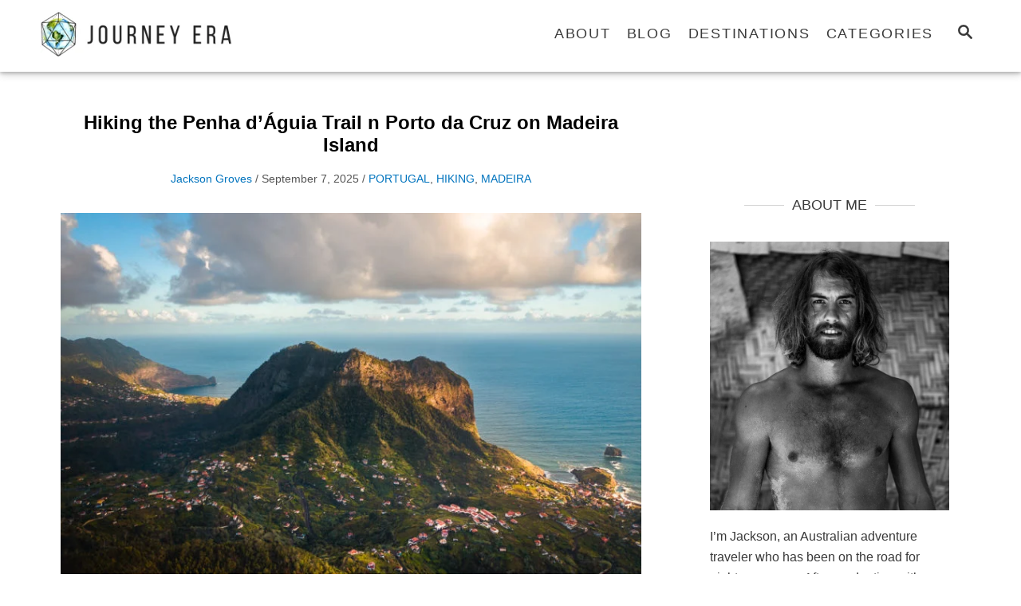

--- FILE ---
content_type: text/html; charset=UTF-8
request_url: https://www.journeyera.com/penha-de-aguia-hike/
body_size: 39320
content:
<!DOCTYPE html><html lang="en-US" prefix="og: https://ogp.me/ns#">
	<head><script class="mv-script-optimized" type="text/javascript" async="async" fetchpriority="high" data-noptimize="1" data-cfasync="false" src="https://scripts.mediavine.com/tags/journey-era.js?ver=6.8.3" id="mv-script-wrapper-js"></script>
		<!-- Google Tag Manager -->
<script defer src="[data-uri]"></script>
<!-- End Google Tag Manager -->
		<meta charset="UTF-8">
		<meta name="viewport" content="width=device-width, initial-scale=1.0">
		<meta http-equiv="X-UA-Compatible" content="ie=edge">
			<style>img:is([sizes="auto" i], [sizes^="auto," i]) { contain-intrinsic-size: 3000px 1500px }</style>
	<!-- Hubbub v.1.36.3 https://morehubbub.com/ -->
<meta property="og:locale" content="en_US">
<meta property="og:type" content="article">
<meta property="og:title" content="Hiking the Penha d'Águia Trail n Porto da Cruz on Madeira Island">
<meta property="og:description" content="The Penha de Águia hike is one of my favorite adventures on Madeira and I actually did it three times, hunting for the perfect sunrise. It's a pretty steep climb to the top of the">
<meta property="og:url" content="https://www.journeyera.com/penha-de-aguia-hike/">
<meta property="og:site_name" content="Journey Era">
<meta property="og:updated_time" content="2025-09-07T15:55:48+00:00">
<meta property="article:published_time" content="2023-02-23T20:30:00+00:00">
<meta property="article:modified_time" content="2025-09-07T15:55:48+00:00">
<meta name="twitter:card" content="summary_large_image">
<meta name="twitter:title" content="Hiking the Penha d'Águia Trail n Porto da Cruz on Madeira Island">
<meta name="twitter:description" content="The Penha de Águia hike is one of my favorite adventures on Madeira and I actually did it three times, hunting for the perfect sunrise. It's a pretty steep climb to the top of the">
<meta class="flipboard-article" content="The Penha de Águia hike is one of my favorite adventures on Madeira and I actually did it three times, hunting for the perfect sunrise. It's a pretty steep climb to the top of the">
<meta property="og:image" content="https://www.journeyera.com/wp-content/uploads/2020/10/PENHA-DE-ÁGUIA-HIKE-IN-PORTO-DA-CRUZ-2.jpg">
<meta name="twitter:image" content="https://www.journeyera.com/wp-content/uploads/2020/10/PENHA-DE-ÁGUIA-HIKE-IN-PORTO-DA-CRUZ-2.jpg">
<meta property="og:image:width" content="1080">
<meta property="og:image:height" content="719">
<!-- Hubbub v.1.36.3 https://morehubbub.com/ -->

<!-- Search Engine Optimization by Rank Math PRO - https://rankmath.com/ -->
<title>Hiking the Penha d'Águia Trail n Porto da Cruz on Madeira Island</title><link rel="preload" href="https://www.journeyera.com/wp-content/uploads/2019/06/journey-era-travel-blog.jpg" as="image" imagesrcset="https://www.journeyera.com/wp-content/uploads/2019/06/journey-era-travel-blog.jpg 286w, https://www.journeyera.com/wp-content/uploads/2019/06/journey-era-travel-blog-266x66.jpg 266w, https://www.journeyera.com/wp-content/uploads/2019/06/journey-era-travel-blog-150x37.jpg 150w" imagesizes="(max-width: 286px) 100vw, 286px" fetchpriority="high"><link rel="preload" href="https://www.journeyera.com/wp-content/uploads/2020/10/PENHA-DE-A%CC%81GUIA-HIKE-IN-PORTO-DA-CRUZ-05842.jpg" as="image" imagesrcset="https://www.journeyera.com/wp-content/uploads/2020/10/PENHA-DE-ÁGUIA-HIKE-IN-PORTO-DA-CRUZ-05842.jpg 720w, https://www.journeyera.com/wp-content/uploads/2020/10/PENHA-DE-ÁGUIA-HIKE-IN-PORTO-DA-CRUZ-05842-200x300.jpg 200w, https://www.journeyera.com/wp-content/uploads/2020/10/PENHA-DE-ÁGUIA-HIKE-IN-PORTO-DA-CRUZ-05842-683x1024.jpg 683w, https://www.journeyera.com/wp-content/uploads/2020/10/PENHA-DE-ÁGUIA-HIKE-IN-PORTO-DA-CRUZ-05842-173x260.jpg 173w, https://www.journeyera.com/wp-content/uploads/2020/10/PENHA-DE-ÁGUIA-HIKE-IN-PORTO-DA-CRUZ-05842-147x220.jpg 147w, https://www.journeyera.com/wp-content/uploads/2020/10/PENHA-DE-ÁGUIA-HIKE-IN-PORTO-DA-CRUZ-05842-121x182.jpg 121w, https://www.journeyera.com/wp-content/uploads/2020/10/PENHA-DE-ÁGUIA-HIKE-IN-PORTO-DA-CRUZ-05842-348x522.jpg 348w" imagesizes="(max-width: 510px) 100vw, 510px" fetchpriority="high"><style id="perfmatters-used-css">:where(.wp-block-button__link){border-radius:9999px;box-shadow:none;padding:calc(.667em + 2px) calc(1.333em + 2px);text-decoration:none;}.wp-block-columns{align-items:normal !important;box-sizing:border-box;display:flex;flex-wrap:wrap !important;margin-bottom:1.75em;}@media (min-width:782px){.wp-block-columns{flex-wrap:nowrap !important;}}@media (max-width:781px){.wp-block-columns:not(.is-not-stacked-on-mobile)>.wp-block-column{flex-basis:100% !important;}}@media (min-width:782px){.wp-block-columns:not(.is-not-stacked-on-mobile)>.wp-block-column{flex-basis:0;flex-grow:1;}.wp-block-columns:not(.is-not-stacked-on-mobile)>.wp-block-column[style*=flex-basis]{flex-grow:0;}}:where(.wp-block-columns.has-background){padding:1.25em 2.375em;}.wp-block-column{flex-grow:1;min-width:0;overflow-wrap:break-word;word-break:break-word;}:where(.wp-block-post-comments input[type=submit]){border:none;}:where(.wp-block-file__button){border-radius:2em;padding:.5em 1em;}:where(.wp-block-file__button):is(a):active,:where(.wp-block-file__button):is(a):focus,:where(.wp-block-file__button):is(a):hover,:where(.wp-block-file__button):is(a):visited{box-shadow:none;color:#fff;opacity:.85;text-decoration:none;}h1.has-background,h2.has-background,h3.has-background,h4.has-background,h5.has-background,h6.has-background{padding:1.25em 2.375em;}.wp-block-image img{height:auto;max-width:100%;vertical-align:bottom;}.wp-block-image img,.wp-block-image.has-custom-border img{box-sizing:border-box;}.wp-block-image.aligncenter{text-align:center;}.wp-block-image .aligncenter,.wp-block-image .alignleft,.wp-block-image .alignright,.wp-block-image.aligncenter,.wp-block-image.alignleft,.wp-block-image.alignright{display:table;}.wp-block-image .aligncenter{margin-left:auto;margin-right:auto;}.wp-block-image :where(.has-border-color){border-style:solid;}.wp-block-image :where([style*=border-top-color]){border-top-style:solid;}.wp-block-image :where([style*=border-right-color]){border-right-style:solid;}.wp-block-image :where([style*=border-bottom-color]){border-bottom-style:solid;}.wp-block-image :where([style*=border-left-color]){border-left-style:solid;}.wp-block-image :where([style*=border-width]){border-style:solid;}.wp-block-image :where([style*=border-top-width]){border-top-style:solid;}.wp-block-image :where([style*=border-right-width]){border-right-style:solid;}.wp-block-image :where([style*=border-bottom-width]){border-bottom-style:solid;}.wp-block-image :where([style*=border-left-width]){border-left-style:solid;}.wp-block-image figure{margin:0;}ol,ul{box-sizing:border-box;}ol.has-background,ul.has-background{padding:1.25em 2.375em;}:where(.wp-block-navigation.has-background .wp-block-navigation-item a:not(.wp-element-button)),:where(.wp-block-navigation.has-background .wp-block-navigation-submenu a:not(.wp-element-button)){padding:.5em 1em;}:where(.wp-block-navigation .wp-block-navigation__submenu-container .wp-block-navigation-item a:not(.wp-element-button)),:where(.wp-block-navigation .wp-block-navigation__submenu-container .wp-block-navigation-submenu a:not(.wp-element-button)),:where(.wp-block-navigation .wp-block-navigation__submenu-container .wp-block-navigation-submenu button.wp-block-navigation-item__content),:where(.wp-block-navigation .wp-block-navigation__submenu-container .wp-block-pages-list__item button.wp-block-navigation-item__content){padding:.5em 1em;}@keyframes overlay-menu__fade-in-animation{0%{opacity:0;transform:translateY(.5em);}to{opacity:1;transform:translateY(0);}}p.has-background{padding:1.25em 2.375em;}:where(p.has-text-color:not(.has-link-color)) a{color:inherit;}.wp-block-search__button{margin-left:.625em;word-break:normal;}.wp-block-search__button.has-icon{line-height:0;}.wp-block-search__button svg{fill:currentColor;min-height:1.5em;min-width:1.5em;vertical-align:text-bottom;}:where(.wp-block-search__button){border:1px solid #ccc;padding:.375em .625em;}.wp-block-search__inside-wrapper{display:flex;flex:auto;flex-wrap:nowrap;max-width:100%;}.wp-block-search__label{width:100%;}.wp-block-search__input{border:1px solid #949494;flex-grow:1;margin-left:0;margin-right:0;min-width:3em;padding:8px;text-decoration:unset !important;}:where(.wp-block-search__button-inside .wp-block-search__inside-wrapper){border:1px solid #949494;padding:4px;}:where(.wp-block-search__button-inside .wp-block-search__inside-wrapper) .wp-block-search__input{border:none;border-radius:0;padding:0 0 0 .25em;}:where(.wp-block-search__button-inside .wp-block-search__inside-wrapper) .wp-block-search__input:focus{outline:none;}:where(.wp-block-search__button-inside .wp-block-search__inside-wrapper) :where(.wp-block-search__button){padding:.125em .5em;}.wp-block-search.aligncenter .wp-block-search__inside-wrapper{margin:auto;}:where(pre.wp-block-verse){font-family:inherit;}.wp-element-button{cursor:pointer;}:root{--wp--preset--font-size--normal:16px;--wp--preset--font-size--huge:42px;}.aligncenter{clear:both;}.screen-reader-text{clip:rect(1px,1px,1px,1px);word-wrap:normal !important;border:0;-webkit-clip-path:inset(50%);clip-path:inset(50%);height:1px;margin:-1px;overflow:hidden;padding:0;position:absolute;width:1px;}.screen-reader-text:focus{clip:auto !important;background-color:#ddd;-webkit-clip-path:none;clip-path:none;color:#444;display:block;font-size:1em;height:auto;left:5px;line-height:normal;padding:15px 23px 14px;text-decoration:none;top:5px;width:auto;z-index:100000;}html :where(.has-border-color){border-style:solid;}html :where([style*=border-top-color]){border-top-style:solid;}html :where([style*=border-right-color]){border-right-style:solid;}html :where([style*=border-bottom-color]){border-bottom-style:solid;}html :where([style*=border-left-color]){border-left-style:solid;}html :where([style*=border-width]){border-style:solid;}html :where([style*=border-top-width]){border-top-style:solid;}html :where([style*=border-right-width]){border-right-style:solid;}html :where([style*=border-bottom-width]){border-bottom-style:solid;}html :where([style*=border-left-width]){border-left-style:solid;}html :where(img[class*=wp-image-]){height:auto;max-width:100%;}figure{margin:0 0 1em;}html :where(.is-position-sticky){--wp-admin--admin-bar--position-offset:var(--wp-admin--admin-bar--height,0px);}@media screen and (max-width:600px){html :where(.is-position-sticky){--wp-admin--admin-bar--position-offset:0px;}}.screen-reader-text{clip:rect(1px,1px,1px,1px);position:absolute !important;}.screen-reader-text:active,.screen-reader-text:focus,.screen-reader-text:hover{background-color:#f1f1f1;border-radius:3px;box-shadow:0 0 2px 2px rgba(0,0,0,.6);clip:auto !important;color:#21759b;display:block;font-size:14px;font-weight:700;height:auto;left:5px;line-height:normal;padding:15px 23px 14px;text-decoration:none;top:5px;width:auto;z-index:100000;}a,abbr,acronym,address,applet,article,aside,audio,b,big,blockquote,body,canvas,caption,center,cite,code,dd,del,details,dfn,div,dl,dt,em,embed,fieldset,figcaption,figure,footer,form,h1,h2,h3,h4,h5,h6,header,hgroup,html,i,iframe,img,ins,kbd,label,legend,li,mark,menu,nav,object,ol,output,p,pre,q,ruby,s,samp,section,small,span,strike,strong,sub,summary,sup,table,tbody,td,tfoot,th,thead,time,tr,tt,u,ul,var,video{margin:0;padding:0;border:0;font-size:100%;vertical-align:baseline;}article,aside,details,figcaption,figure,footer,header,hgroup,menu,nav,section{display:block;}body{-webkit-box-sizing:border-box;box-sizing:border-box;color:#000;line-height:1;word-break:break-word;word-wrap:break-word;background:#fff;}ol,ul{list-style:none;}*,:after,:before{-webkit-box-sizing:inherit;box-sizing:inherit;margin:0;padding:0;}@media only screen and (min-width:960px){.wrapper{max-width:1200px;margin-right:auto;margin-left:auto;}}.wrapper-content{padding-left:20px;padding-right:20px;margin-left:auto;margin-right:auto;}@media (max-width:340px){.wrapper-content{padding-left:10px;padding-right:10px;}}@media only screen and (min-width:1135px){.wrapper-content{display:-webkit-box;display:-ms-flexbox;display:flex;-webkit-box-orient:horizontal;-webkit-box-direction:normal;-ms-flex-direction:row;flex-direction:row;-webkit-box-align:stretch;-ms-flex-align:stretch;align-items:stretch;-ms-flex-wrap:nowrap;flex-wrap:nowrap;}@supports (display:grid){.wrapper-content{-webkit-column-gap:50px;-moz-column-gap:50px;column-gap:50px;display:grid;grid-auto-flow:column;grid-template-areas:"content_before content_before" "main sidebar" "content_after content_after";grid-template-columns:1fr 300px;}}}@media only screen and (min-width:1250px){.wrapper-content{padding-right:0;padding-left:0;}}img{height:auto;}iframe,img{max-width:100%;}body{font-size:1.125rem;font-size:var(--mv-trellis-font-size,1.125rem);font-family:Helvetica Neue,Arial,Helvetica,sans-serif;font-family:var(--mv-trellis-font-body,"Helvetica Neue",Arial,Helvetica,sans-serif);font-weight:400;line-height:1.625;}.h1,.h2,.h3,.h4,.h5,.h6,h1,h2,h3,h4,h5,h6{font-family:Georgia,Times,Times New Roman,serif;font-family:var(--mv-trellis-font-heading,Georgia,Times,"Times New Roman",serif);display:block;margin-bottom:10px;margin-bottom:var(--mv-trellis-gutter-small,10px);font-weight:700;}.h1,.h1 .excerpt-link,.h2,.h2 .excerpt-link,.h3,.h3 .excerpt-link,.h4,.h4 .excerpt-link,.h5,.h5 .excerpt-link,.h6,.h6 .excerpt-link,h1,h1 .excerpt-link,h2,h2 .excerpt-link,h3,h3 .excerpt-link,h4,h4 .excerpt-link,h5,h5 .excerpt-link,h6,h6 .excerpt-link{color:#000;color:var(--mv-trellis-heading-font-color,#000);}.h1,h1{font-size:2.25rem;font-size:var(--mv-trellis-h1-font-size,2.25rem);}.h1,.h1 .excerpt-link,.h1 .excerpt-link:link,.h1 .excerpt-link:visited,h1,h1 .excerpt-link,h1 .excerpt-link:link,h1 .excerpt-link:visited{color:#000;color:var(--mv-trellis-h1-font-color,#000);}.h4,h4{font-size:1.40625rem;font-size:var(--mv-trellis-h4-font-size,1.40625rem);}address,ol,p,ul{margin-bottom:1.75rem;margin-bottom:calc(18px + var(--mv-trellis-gutter-small,10px));}a{text-decoration:none;-webkit-transition:color .2s ease-in-out,-webkit-text-decoration .2s ease-in-out;transition:color .2s ease-in-out,-webkit-text-decoration .2s ease-in-out;transition:text-decoration .2s ease-in-out,color .2s ease-in-out;transition:text-decoration .2s ease-in-out,color .2s ease-in-out,-webkit-text-decoration .2s ease-in-out;}a,a:visited{color:#275f62;color:var(--mv-trellis-color-link,#275f62);}a:focus,a:focus-within,a:hover{color:#44a6ab;color:var(--mv-trellis-color-link-hover,#44a6ab);text-decoration:underline;}b,strong{font-weight:700;}em{font-style:italic;}ul{list-style:disc;}li{margin-left:30px;margin-bottom:10px;}li li:first-child{margin-top:10px;}.sidebar{font-size:1.125rem;font-size:var(--mv-trellis-font-size,1.125rem);}.header{min-height:60px;}.header-container{display:-ms-flexbox;display:-webkit-box;display:flex;position:relative;-ms-flex-align:center;-ms-flex-flow:row nowrap;-webkit-box-orient:horizontal;-webkit-box-direction:normal;flex-flow:row nowrap;}.header-container,.header-logo{-webkit-box-align:center;align-items:center;}.header-logo{font-size:1rem;font-size:var(--mv-trellis-font-size,1rem);font-family:sans-serif;font-family:var(--mv-trellis-font-body,sans-serif);padding-bottom:10px;padding-bottom:var(--mv-trellis-gutter-small,10px);padding-top:10px;padding-top:var(--mv-trellis-gutter-small,10px);width:auto;margin:0 60px 0 0;font-weight:700;text-align:center;text-decoration:none;letter-spacing:.1em;text-transform:uppercase;word-break:normal;-webkit-box-flex:1;-webkit-box-flex:0;-ms-flex:1 1 auto;-ms-flex:0 0 calc(100% - 120px);flex:1 1 auto;flex:0 0 calc(100% - 120px);display:-webkit-inline-box;display:-ms-inline-flexbox;display:inline-flex;-ms-flex-align:center;-webkit-box-pack:center;-ms-flex-pack:center;justify-content:center;-webkit-box-ordinal-group:3;-ms-flex-order:2;order:2;}.header-logo,.header-logo:visited{color:#243746;color:var(--mv-trellis-color-heading,#243746);}.search-toggle~.header-logo{margin-right:0;}@media only screen and (min-width:960px){.header-logo{-webkit-box-ordinal-group:2;-webkit-box-ordinal-group:initial;-ms-flex-order:1;-ms-flex-order:initial;order:1;order:0;padding-left:20px;padding-right:1rem;text-align:left;-webkit-box-flex:1;-ms-flex:1 1 25%;flex:1 1 25%;max-width:30%;-webkit-box-pack:start;-ms-flex-pack:start;justify-content:flex-start;}}@media only screen and (min-width:1250px){.header-logo{padding-left:0;}}.header-logo picture{height:75px;max-width:100%;-webkit-box-sizing:content-box;box-sizing:content-box;display:-webkit-box;display:-ms-flexbox;display:flex;-webkit-box-align:center;-ms-flex-align:center;align-items:center;-webkit-box-pack:center;-ms-flex-pack:center;justify-content:center;}@media only screen and (min-width:600px){.header-logo picture{height:75px;height:var(--mv-trellis-max-logo-size,75px);}}@media only screen and (min-width:960px){.header-logo picture{-webkit-box-pack:start;-ms-flex-pack:start;justify-content:flex-start;}}.header-logo-img{max-height:75px;margin:0 auto;width:auto;}@media only screen and (min-width:600px){.header-logo-img{max-height:75px;max-height:var(--mv-trellis-max-logo-size,75px);}}@media only screen and (min-width:960px){.header-logo-img{margin:0;}}.archive-header,.entry-header,.page-header{padding:20px 0;}@media only screen and (min-width:600px){.archive-header,.entry-header,.page-header{padding:40px 0;padding:calc(var(--mv-trellis-gutter,20px) * 2) 0;}}h1.archive-title,h1.entry-title{font-size:2.25rem;font-size:var(--mv-trellis-h1-font-size,2.25rem);line-height:1.25;text-align:center;}@media only screen and (min-width:600px){h1.archive-title,h1.entry-title{text-align:left;}}.archive-header,.entry-header,.featured-hero,.page-header{background-color:#fafafa;background-color:var(--mv-trellis-color-background-accent,#fafafa);margin-bottom:50px;margin-bottom:var(--mv-trellis-gutter-large,50px);position:relative;width:100%;}.archive-header:before,.entry-header:before,.featured-hero:before,.page-header:before{border-left:9999px solid #fafafa;border-left:9999px solid var(--mv-trellis-color-background-accent,#fafafa);bottom:0;-webkit-box-shadow:9999px 0 0 #fafafa;-webkit-box-shadow:9999px 0 0 var(--mv-trellis-color-background-accent,#fafafa);box-shadow:9999px 0 0 #fafafa;box-shadow:9999px 0 0 var(--mv-trellis-color-background-accent,#fafafa);content:"";left:-9999px;position:absolute;right:0;top:0;z-index:-1;}.footer{font-size:.875rem;font-size:var(--mv-trellis-font-size-sm,.875rem);padding:50px 20px;padding:var(--mv-trellis-gutter-large,50px) 20px;color:#555;background-color:#fafafa;background-color:var(--mv-trellis-color-background-accent,#fafafa);}@media only screen and (min-width:1250px){.footer{padding-left:0;padding-right:0;}}.footer-container{display:-webkit-box;display:-ms-flexbox;display:flex;-webkit-box-orient:horizontal;-webkit-box-direction:normal;-ms-flex-direction:row;flex-direction:row;-ms-flex-wrap:wrap;flex-wrap:wrap;-webkit-box-pack:center;-ms-flex-pack:center;justify-content:center;margin:-10px;padding:20px;padding:var(--mv-trellis-gutter,20px) 20px;}@media only screen and (min-width:960px){.footer-container{-ms-flex-wrap:nowrap;flex-wrap:nowrap;-webkit-box-pack:justify;-ms-flex-pack:justify;justify-content:space-between;max-width:100%;}}@media only screen and (max-width:340px){.footer-container{padding:20px 10px;padding:var(--mv-trellis-gutter,20px) 10px;}}.footer-copy{color:#606060;font-size:.875rem;font-size:var(--mv-trellis-font-size-sm,.875rem);text-align:center;}.wrapper-footer{overflow:hidden;}.footer-widget-area{margin-right:10px;margin-left:10px;margin-bottom:20px;margin-bottom:var(--mv-trellis-gutter,20px);overflow:hidden;-webkit-box-flex:1;-ms-flex:1 1 100%;flex:1 1 100%;}@media only screen and (min-width:600px){.footer-widget-area{-webkit-box-flex:1;-ms-flex:1 1 50%;flex:1 1 50%;}}@media only screen and (min-width:960px){.footer-widget-area{margin-left:0;margin-right:0;-webkit-box-flex:0;-ms-flex:0 0 30%;flex:0 0 30%;}}.footer-widget-area.left-footer{-webkit-box-ordinal-group:1;-ms-flex-order:0;order:0;}.footer-widget-area.middle-footer{-webkit-box-ordinal-group:2;-ms-flex-order:1;order:1;}.footer-widget-area.right-footer{-webkit-box-ordinal-group:3;-ms-flex-order:2;order:2;}.nav{-webkit-box-flex:0;-ms-flex:0 0 60px;flex:0 0 60px;min-height:60px;-webkit-box-ordinal-group:2;-ms-flex-order:1;order:1;text-align:left;}@media only screen and (min-width:960px){.nav{-ms-flex-item-align:stretch;align-self:stretch;-webkit-box-flex:1;-ms-flex:auto;flex:auto;-webkit-box-ordinal-group:3;-ms-flex-order:2;order:2;text-align:right;}.nav .wrapper{height:100%;}.nav .menu-item{text-align:left;}}.nav-list{list-style:none;}.nav-list li{margin-left:0;margin-bottom:0;}.nav li li:first-child{margin-top:0;}.nav ul{list-style-type:disc;-webkit-margin-after:0;margin-block-end:0;-webkit-margin-before:0;margin-block-start:0;-webkit-margin-end:0;margin-inline-end:0;-webkit-margin-start:0;margin-inline-start:0;-webkit-padding-start:0;padding-inline-start:0;}.nav .menu-item{text-transform:uppercase;}.nav .menu-item a{-webkit-transition:color .2s ease-in-out,background-color .2s ease-in-out;transition:color .2s ease-in-out,background-color .2s ease-in-out;display:block;color:#000;font-size:.875rem;font-size:var(--mv-trellis-font-size-sm,.875rem);line-height:1.25;padding:20px;text-decoration:none;word-break:normal;}.nav .menu-item a,.nav .menu-item a:visited{color:#000;color:var(--mv-trellis-color-link,#000);}.nav .menu-item a:focus,.nav .menu-item a:focus-within,.nav .menu-item a:hover{color:#44a6ab;color:var(--mv-trellis-color-link-hover,#44a6ab);}@media only screen and (max-width:340px){.nav .menu-item a{padding:20px 10px;padding:var(--mv-trellis-gutter,20px) 10px;}}.nav .menu-item a:active{color:#000;}li.menu-item{display:block;position:relative;}.nav .menu-item a,.nav .sub-menu .menu-item a{line-height:1.25;letter-spacing:.1em;}.nav .menu-item a:active,.nav .menu-item a:focus,.nav .menu-item a:focus-within,.nav .menu-item a:hover,.nav .sub-menu .menu-item a:active,.nav .sub-menu .menu-item a:focus,.nav .sub-menu .menu-item a:focus-within,.nav .sub-menu .menu-item a:hover{background-color:rgba(0,0,0,.05);}.nav .current-menu-ancestor>a,.nav .current-menu-ancestor>a:visited,.nav .current-menu-item>a,.nav .current-menu-item>a:visited,.nav .current-menu-parent>a,.nav .current-menu-parent>a:visited{color:#44a6ab;color:var(--mv-trellis-color-link-hover,#44a6ab);}.nav .current-menu-ancestor>a:active,.nav .current-menu-ancestor>a:focus,.nav .current-menu-ancestor>a:focus-within,.nav .current-menu-ancestor>a:hover,.nav .current-menu-item>a:active,.nav .current-menu-item>a:focus,.nav .current-menu-item>a:focus-within,.nav .current-menu-item>a:hover,.nav .current-menu-parent>a:active,.nav .current-menu-parent>a:focus,.nav .current-menu-parent>a:focus-within,.nav .current-menu-parent>a:hover{background-color:rgba(0,0,0,.05);}.sub-menu{margin:0;}.nav-toggle{-webkit-transition:-webkit-transform .2s ease-in-out;transition:-webkit-transform .2s ease-in-out;transition:transform .2s ease-in-out;transition:transform .2s ease-in-out,-webkit-transform .2s ease-in-out;display:block;width:100%;padding:20px;border-radius:0;color:#000;background:transparent;-webkit-box-shadow:none;box-shadow:none;text-align:left;}.nav-toggle:focus,.nav-toggle:focus-within,.nav-toggle:hover{color:#336e78;background:transparent;}.nav-toggle:focus-within svg,.nav-toggle:focus svg,.nav-toggle:hover svg{fill:#336e78;-webkit-transform:scale(1.1);transform:scale(1.1);}@media only screen and (min-width:960px){.nav-toggle{display:none;}}.nav-toggle svg{-webkit-transition:fill .2s ease-in-out;transition:fill .2s ease-in-out;width:16px;height:16px;margin-top:3.2px;fill:#000;}.nav-closed{display:none;}@media only screen and (min-width:960px){.nav-container{padding:0;height:100%;}.nav-toggle{display:none;}.nav-closed{display:block;}.nav-closed,.nav-open{-webkit-box-shadow:none;box-shadow:none;}.nav-list{-webkit-box-align:center;-ms-flex-align:center;align-items:center;display:-webkit-box;display:-ms-flexbox;display:flex;-webkit-box-orient:horizontal;-webkit-box-direction:normal;-ms-flex-flow:row wrap;flex-flow:row wrap;height:100%;-webkit-box-pack:end;-ms-flex-pack:end;justify-content:flex-end;position:relative;}.nav-list .menu-item-has-children>.sub-menu{visibility:hidden;opacity:0;-webkit-transform:scale(.95);transform:scale(.95);-webkit-transition:opacity .2s ease,-webkit-transform .2s ease;transition:opacity .2s ease,-webkit-transform .2s ease;transition:opacity .2s ease,transform .2s ease;transition:opacity .2s ease,transform .2s ease,-webkit-transform .2s ease;}.nav-list .menu-item-has-children:focus-within>.sub-menu,.nav-list .menu-item-has-children:focus>.sub-menu,.nav-list .menu-item-has-children:hover>.sub-menu{visibility:visible;-webkit-transform:scale(1);transform:scale(1);opacity:1;-webkit-box-shadow:0 0 1.563rem .313rem rgba(0,0,0,.1);box-shadow:0 0 1.563rem .313rem rgba(0,0,0,.1);}.nav-list>.menu-item>.sub-menu{min-width:100%;}.nav-list .menu-item{line-height:2rem;position:relative;}.nav .nav-list .menu-item a{border:none;padding:10px;}.nav .nav-list .menu-item a:focus,.nav .nav-list .menu-item a:focus-within,.nav .nav-list .menu-item a:hover{background:transparent;}.nav .nav-list .menu-item .menu-item>a{padding:10px 20px;}.nav-list .sub-menu{background-color:#fff;margin:0 auto;position:absolute;top:calc(100% + 1px);right:0;max-width:250px;width:-webkit-max-content;width:-moz-max-content;width:max-content;z-index:999;}.nav-list .sub-menu .menu-item,.nav-list .sub-menu .sub-menu{margin:0;}.nav-list .sub-menu>.menu-item-has-children:after{color:#275f62;color:var(--mv-trellis-color-link,#275f62);bottom:0;content:"◂";font-size:1rem;left:0;right:auto;top:0;padding:0 5px;position:absolute;}.nav-list .sub-menu>.menu-item-has-children:focus-within>.sub-menu,.nav-list .sub-menu>.menu-item-has-children:focus>.sub-menu,.nav-list .sub-menu>.menu-item-has-children:hover>.sub-menu{left:auto;right:100%;top:0;}.nav-list>.menu-item:nth-child(-n+2):not(:nth-last-child(-n+3)) .sub-menu>.menu-item-has-children:after{content:"▸";right:0;left:auto;}.nav-list>.menu-item:nth-child(-n+2):not(:nth-last-child(-n+3)) .sub-menu>.menu-item-has-children:focus-within>.sub-menu,.nav-list>.menu-item:nth-child(-n+2):not(:nth-last-child(-n+3)) .sub-menu>.menu-item-has-children:focus>.sub-menu,.nav-list>.menu-item:nth-child(-n+2):not(:nth-last-child(-n+3)) .sub-menu>.menu-item-has-children:hover>.sub-menu{left:100%;right:auto;}}@media only screen and (min-width:960px)and (min-width:960px)and (hover:none)and (any-pointer:coarse){.nav-list .sub-menu>.menu-item-has-children:after{font-size:2rem;}}@media only screen and (min-width:960px)and (min-width:960px){.toggle-sub-menu{display:none;}}@media only screen and (min-width:960px)and (min-width:960px)and (hover:none)and (any-pointer:coarse){.toggle-sub-menu{display:-webkit-inline-box;display:-ms-inline-flexbox;display:inline-flex;}}@media (hover:none)and (any-pointer:coarse),(max-width:959px){.nav>.nav-wrapper>nav.nav-container>ul>li:not(.sub-menu-open)>ul.sub-menu,.nav>.nav-wrapper>nav.nav-container>ul>li>ul.sub-menu>li:not(.sub-menu-open)>ul.sub-menu{display:none;}.nav>.nav-wrapper>nav.nav-container>ul>li>a{display:-webkit-box;display:-ms-flexbox;display:flex;}.nav>.nav-wrapper>nav.nav-container>ul>li>a:hover{color:#41a4a9;color:var(--mv-trellis-color-primary,#41a4a9);}.nav>.nav-wrapper>nav.nav-container>ul>li>a>span{display:block;-ms-flex-item-align:center;align-self:center;}.nav>.nav-wrapper>nav.nav-container>ul>li.menu-item span.toggle-sub-menu{display:-webkit-inline-box;display:-ms-inline-flexbox;display:inline-flex;margin-left:.25em;padding:8px;}li span.toggle-sub-menu svg{width:16px;height:16px;}li span.toggle-sub-menu svg path{fill:#41a4a9;fill:var(--mv-trellis-color-primary,#41a4a9);}.sub-menu{position:relative;}.sub-menu li{padding-left:30px;}}@media only screen and (hover:none)and (any-pointer:coarse)and (max-width:340px),only screen and (max-width:959px)and (max-width:340px){.sub-menu li{padding-left:20px;}}#content{grid-area:main;max-width:728px;margin:0 auto;min-width:auto;padding-bottom:50px;padding-bottom:var(--mv-trellis-gutter-large,50px);width:100%;}@media only screen and (min-width:960px)and (min-width:0\0){#content{width:calc(100% - 300px);padding-right:10px;}}main img{margin-bottom:1em;}.article-post{padding-bottom:50px;padding-bottom:var(--mv-trellis-gutter-large,50px);}.article-featured-img{margin-bottom:50px;margin-bottom:var(--mv-trellis-gutter-large,50px);}.entry-content{margin-top:50px;margin-top:var(--mv-trellis-gutter-large,50px);}.entry-content a:not(.wp-block-button__link){text-decoration:underline;}:root{--mv-trellis-featured-post-offset:calc(var(--mv-trellis-h1-font-size,2.25rem) * 1.625);}.sidebar{grid-area:sidebar;margin:50px auto 0;margin:var(--mv-trellis-gutter-large,50px) auto 0;padding:0;width:300px;}@media only screen and (min-width:960px){.sidebar{padding-bottom:50px;padding-bottom:var(--mv-trellis-gutter-large,50px);}.sidebar .mv-sticky-slot{-ms-flex-item-align:end;align-self:flex-end;margin:0 auto;position:sticky;top:1rem;}}.sidebar .widget-container:first-of-type:not(.about-author){border:1px solid #e1e1e1;margin-top:50px;padding:10px;}@media only screen and (min-width:1135px){:not(.hidden-page-title) .sidebar{margin-top:69.25px;margin-top:calc(var(--mv-trellis-gutter-double,40px) + var(--mv-trellis-h1-font-size,2.25rem) * 1.625 / 2);}aside.sidebar-primary:nth-child(3),aside.sidebar-primary:nth-child(4){margin-top:90px;margin-top:calc(var(--mv-trellis-gutter-large,50px) * 4 + var(--mv-trellis-gutter,20px) + var(--mv-trellis-font-size-sm,.875rem));}}.btn,button,input[type=submit]{font-size:1rem;font-size:var(--mv-trellis-font-size,1rem);background-color:#275f62;background-color:var(--mv-trellis-color-link,#275f62);-webkit-transition:color .2s ease-in-out,background-color .2s ease-in-out;transition:color .2s ease-in-out,background-color .2s ease-in-out;display:block;width:100%;padding:10px 20px;border:none;border-radius:0;-webkit-box-shadow:none;box-shadow:none;font-weight:600;text-align:center;text-decoration:none;letter-spacing:.05em;text-transform:uppercase;cursor:pointer;}.btn,.btn:visited,button,button:visited,input[type=submit]{color:#fff;}.btn:focus,.btn:focus-within,.btn:hover,button:focus,button:focus-within,button:hover,input[type=submit]:focus,input[type=submit]:focus-within,input[type=submit]:hover{background-color:#44a6ab;background-color:var(--mv-trellis-color-link-hover,#44a6ab);color:#fff;}@media only screen and (min-width:600px){.btn,button,input[type=submit]{display:inline-block;width:auto;}}.btn:active,button:active,input[type=submit]:active{-webkit-box-shadow:inset 0 1px 3px rgba(0,0,0,.35);box-shadow:inset 0 1px 3px rgba(0,0,0,.35);}@media only screen and (min-width:600px){.btn,button,input[type=submit]{padding:10px 20px;}}.trellis-comments .trellis-comment{border:1px solid #e1e1e1;margin:20px 0;padding:20px;}.trellis-comments .trellis-comment-header{margin-bottom:20px;display:-webkit-box;display:-ms-flexbox;display:flex;}.trellis-comments .trellis-comment-text{display:-webkit-box;display:-ms-flexbox;display:flex;-webkit-box-orient:vertical;-webkit-box-direction:normal;-ms-flex-direction:column;flex-direction:column;margin-left:10px;}.trellis-comments .trellis-comment-author{color:#1e1e1e;font-weight:700;margin:0;}.trellis-comments .trellis-comment-date{margin:0;color:#919191;font-size:75%;}.trellis-comments .trellis-comment-child{margin:20px;padding:20px;border-left:1px solid #e1e1e1;}@media screen and (max-width:700px){.trellis-comments .trellis-comment-child{margin:15px 0 0;padding:0 0 0 15px;}}input[type=email],input[type=password],input[type=search],input[type=text],select,textarea{font-size:1rem;font-size:var(--mv-trellis-font-size,1rem);-webkit-transition:background-color .2s ease-in-out;transition:background-color .2s ease-in-out;width:100%;margin:0 0 10px;margin:0 0 calc(var(--mv-trellis-gutter,20px) / 2);padding:6.6666666667px;padding:calc(var(--mv-trellis-gutter,20px) / 3);border:1px solid #e1e1e1;outline:none;background:#fff;-webkit-box-shadow:none;box-shadow:none;-webkit-appearance:none;-moz-appearance:none;appearance:none;}input[type=email][disabled],input[type=password][disabled],input[type=search][disabled],input[type=text][disabled],select[disabled],textarea[disabled]{border-color:#eee;background-color:#f2f2f2;-webkit-box-shadow:none;box-shadow:none;cursor:not-allowed;}input[type=email]:focus,input[type=password]:focus,input[type=search]:focus,input[type=text]:focus,select:focus,textarea:focus{border-color:#41a4a9;}input,textarea{resize:vertical;}::-webkit-input-placeholder{font-size:.875rem;font-size:var(--mv-trellis-font-size-sm,.875rem);}::-moz-placeholder{font-size:.875rem;font-size:var(--mv-trellis-font-size-sm,.875rem);}:-ms-input-placeholder{font-size:.875rem;font-size:var(--mv-trellis-font-size-sm,.875rem);}::-ms-input-placeholder{font-size:.875rem;font-size:var(--mv-trellis-font-size-sm,.875rem);}::placeholder{font-size:.875rem;font-size:var(--mv-trellis-font-size-sm,.875rem);}img:before{content:"";width:1px;margin-left:-1px;height:0;float:left;}img:after{content:"";display:table;clear:both;}.mvt-no-js .lazyload,.mvt-no-js .trellis-proxy-form{display:none;}.article-meta,.post-meta-wrapper{color:#000;font-size:.75rem;font-size:var(--mv-trellis-font-size-ex-sm,.75rem);font-weight:700;text-align:center;width:100%;}@media only screen and (min-width:600px){.article-meta,.post-meta-wrapper{text-align:left;}}@media only screen and (min-width:960px){.article-meta,.post-meta-wrapper{margin-right:390px;}}.article-meta .meta-cats,.post-meta-wrapper .meta-cats{width:100%;}.article-meta p,.post-meta-wrapper p{font-size:.75rem;font-size:var(--mv-trellis-font-size-ex-sm,.75rem);color:#555;margin:0 0 10px;margin:0 0 var(--mv-trellis-gutter-small,10px);}.article-meta p a,.post-meta-wrapper p a{color:#555;}.article-meta p a:focus,.article-meta p a:focus-within,.article-meta p a:hover,.post-meta-wrapper p a:focus,.post-meta-wrapper p a:focus-within,.post-meta-wrapper p a:hover{color:#44a6ab;color:var(--mv-trellis-color-link-hover,#44a6ab);}.article-meta.no-author-meta{border-top:1px solid #e1e1e1;padding-top:5px;}.entry-footer{clear:both;color:#555;}.trellis-comments p.trellis-comment-date{color:#1e1e1e;font-size:smaller;font-size:var(--mv-trellis-font-size-ex-sm,smaller);}#search-container{display:none;position:absolute;left:0;top:0;width:100%;height:100%;background:#fff;-webkit-box-align:center;-ms-flex-align:center;align-items:center;-webkit-box-pack:center;-ms-flex-pack:center;justify-content:center;}#search-container .search-close{padding:20px;color:#275f62;color:var(--mv-trellis-color-link,#275f62);background-color:transparent;-webkit-box-flex:0;-ms-flex:0 0 50px;flex:0 0 50px;}#search-container .search-close:focus,#search-container .search-close:focus-within,#search-container .search-close:hover{color:#44a6ab;color:var(--mv-trellis-color-link-hover,#44a6ab);}.widget_search .wp-block-search__input{border-color:#275f62;border-color:var(--mv-trellis-color-link,#275f62);margin-bottom:0;}.widget_search .wp-block-search__input:focus{border-color:#44a6ab;border-color:var(--mv-trellis-color-link-hover,#44a6ab);}.searchform{max-width:450px;-webkit-box-flex:1;-ms-flex:1 1 auto;flex:1 1 auto;}.searchform label{margin-right:10px;-webkit-box-flex:1;-ms-flex:1;flex:1;}.searchform .search-field{border-color:#275f62;border-color:var(--mv-trellis-color-link,#275f62);border-radius:10px;line-height:1;margin-bottom:0;padding:10px 20px;}.searchform .search-field:focus{border-color:#44a6ab;border-color:var(--mv-trellis-color-link-hover,#44a6ab);}.footer .searchform .search-field{border-radius:0;}.searchform .search-submit{display:none;}.searchform button,.searchform input[type=submit]{width:60px;height:60px;padding:7px 20px;background:transparent;-webkit-box-shadow:none;box-shadow:none;line-height:60px;-webkit-box-flex:0;-ms-flex:0 0 auto;flex:0 0 auto;}.searchform button:focus,.searchform button:focus-within,.searchform button:hover,.searchform input[type=submit]:focus,.searchform input[type=submit]:focus-within,.searchform input[type=submit]:hover{background:transparent;}.searchform button:focus-within .magnifying-glass,.searchform button:focus .magnifying-glass,.searchform button:hover .magnifying-glass,.searchform input[type=submit]:focus-within .magnifying-glass,.searchform input[type=submit]:focus .magnifying-glass,.searchform input[type=submit]:hover .magnifying-glass{color:#41a4a9;color:var(--mv-trellis-color-link,#41a4a9);-webkit-transform:scale(1.1);transform:scale(1.1);}.searchform button:active .magnifying-glass,.searchform input[type=submit]:active .magnifying-glass{-webkit-transform:scale(.9);transform:scale(.9);}.searchform .magnifying-glass{width:24px;height:24px;-webkit-transform:scale(1);transform:scale(1);fill:#000;}.searchform .magnifying-glass,button.search-toggle,input.search-toggle[type=submit]{-webkit-transition:-webkit-transform .2s ease-in-out;transition:-webkit-transform .2s ease-in-out;transition:transform .2s ease-in-out;transition:transform .2s ease-in-out,-webkit-transform .2s ease-in-out;}button.search-toggle,input.search-toggle[type=submit]{padding:10px;background:transparent;-webkit-box-shadow:none;box-shadow:none;-webkit-box-flex:0;-ms-flex:0 0 60px;flex:0 0 60px;-webkit-box-ordinal-group:4;-ms-flex-order:3;order:3;}button.search-toggle:focus,button.search-toggle:focus-within,button.search-toggle:hover,input.search-toggle[type=submit]:focus,input.search-toggle[type=submit]:focus-within,input.search-toggle[type=submit]:hover{color:#336e78;background:transparent;}button.search-toggle:focus-within .magnifying-glass,button.search-toggle:focus .magnifying-glass,button.search-toggle:hover .magnifying-glass,input.search-toggle[type=submit]:focus-within .magnifying-glass,input.search-toggle[type=submit]:focus .magnifying-glass,input.search-toggle[type=submit]:hover .magnifying-glass{-webkit-transform:scale(1.1);transform:scale(1.1);fill:#44a6ab;fill:var(--mv-trellis-color-link-hover,#44a6ab);}button.search-toggle .magnifying-glass,input.search-toggle[type=submit] .magnifying-glass{fill:#275f62;fill:var(--mv-trellis-color-link,#275f62);}.widget-container{background:#fff;display:block;margin-bottom:20px;margin-bottom:var(--mv-trellis-gutter,20px);margin-left:auto;margin-right:auto;}.widget-container li{list-style:none;margin-left:0;text-align:left;}.sidebar-primary .widget-container{padding:10px 20px;}.footer .widget-container{background:transparent;}.widget-container:last-child{margin-bottom:0;}.widget-container.mv_trellis_mobile_hide{display:none;}@media only screen and (min-width:1135px){.widget-container.mv_trellis_mobile_hide{display:inherit;}}.widget_media_image{text-align:center;}.widget_media_image img{margin-left:auto;margin-right:auto;}.aligncenter,div.aligncenter{display:block;margin:5px auto;margin:calc(var(--mv-trellis-gutter,20px) / 4) auto;text-align:center;}a img.aligncenter{display:block;margin-right:auto;margin-left:auto;}.screen-reader-text{overflow:hidden;clip:rect(1px,1px,1px,1px);position:absolute !important;width:1px;height:1px;margin:-1px;padding:0;border:0;word-wrap:normal !important;-webkit-clip-path:inset(50%);clip-path:inset(50%);}.screen-reader-text:focus{display:block;clip:auto !important;z-index:1000000;top:5px;left:5px;width:auto;height:auto;padding:15px 23px 14px;color:#444;background-color:#eee;font-size:1em;line-height:normal;text-decoration:none;-webkit-clip-path:none;clip-path:none;}.nav .menu-item a,.nav .menu-item a:visited{color:#3a3a3a;}.nav .menu-item a:hover,.nav .menu-item a:visited:hover{color:#0274be;}button.search-toggle .magnifying-glass,input.search-toggle[type=submit] .magnifying-glass{fill:#3a3a3a;}.searchform .search-field{border-radius:5px;border-color:#eee;background:#eee;color:#313131;}.searchform .search-field:focus{border-color:transparent !important;}button.search-toggle:hover .magnifying-glass{fill:#0274be;}@media (min-width: 320px) and (max-width: 600px){.nav .menu-item a{font-size:16px;padding:12px;}li span.toggle-sub-menu svg path{fill:#3a3a3a !important;}}.header{background-color:white;z-index:1000;width:100%;padding-bottom:5px;}.header-logo-img{max-height:60px;}@media only screen and (min-width: 960px){.wrapper-content{column-gap:0px;grid-template-columns:1fr 400px;}}.article-meta,.post-meta-wrapper{font-weight:400 !important;text-align:center;}.article-meta p,.post-meta-wrapper p{text-align:center;font-size:14px;}.article-meta p a,.post-meta-wrapper p a{color:#0274be;}.entry-header{padding:20px;margin-bottom:10px;}.meta-wrapper:not(.author-meta),.meta-cats{display:inline;}.meta-wrapper:not(.author-meta):after{content:" / ";}span.posted-on{visibility:hidden;font-size:0px;}span.posted-on .entry-date{visibility:visible;font-size:14px;}.article-meta.no-author-meta{border-top:0px;}.entry-header{margin-top:30px;}body{line-height:1.9;}p{margin-bottom:1.6em;color:#3a3a3a;}h1.entry-title{line-height:1.2;font-size:1.2em;text-align:center;}h4{line-height:1.5;font-size:1.3em;margin-bottom:20px;}@media only screen and (max-width: 600px){h4{font-size:1.2em;}}.sidebar .widget-container:first-of-type:not(.about-author){border:0px;padding:0;}.about-me-text{font-size:16px;line-height:1.65;margin-bottom:40px;}.sidebar-primary .widget-container{padding:0;}.sidebar-heading{text-transform:uppercase;text-align:center;font-size:18px;display:flex;align-items:center;justify-content:center;font-weight:400;}.sidebar-heading:after,.sidebar-heading:before{content:"" !important;width:50px !important;height:1px !important;background:#d3d3d3;margin:10px !important;}aside.sidebar-primary{margin-top:5em !important;}.wp-block-search .wp-block-search__button{background:#0274be !important;border:0px;}.wp-block-search .wp-block-search__input{background:inherit;}input,textarea{font-family:Poppins;}.footer-copy{display:none;}#content{padding-bottom:0px !important;}.entry-header,.page-header{background-color:white;}.entry-header:before,.page-header:before{border-left:white !important;box-shadow:9999px 0 0 #fff !important;}h1,h2,h3,h4,h5{font-weight:600;}.header-logo{padding:5px 10px 5px 10px !important;}.wrapper .wrapper-header body{line-height:1;}.mv-sticky-slot{top:7em !important;}.footer-container{display:inherit;margin:0px;padding:0px;}.custom-footer-top{display:flex;flex-direction:row;flex-wrap:wrap;padding:25px;max-width:1160px;margin:auto;}.custom-footer-top-left{width:50%;}.custom-footer-top-right{width:50%;}.custom-footer-top-right .wp-block-columns{margin-bottom:1.25em;}.custom-footer-bottom{width:100%;padding:0px;padding:15px 25px 10px 50px;background-color:#0274be;}.custom-footer-bottom-inner{max-width:1160px;margin:auto;display:flex;justify-content:center;flex-direction:row;flex-wrap:wrap;align-items:center;}.custom-footer-bottom-left{width:60%;}.custom-footer-bottom-left p{margin-bottom:5px;}.custom-footer-bottom-right{width:40%;}.footer-text{font-size:14px;}.footer-nav-text{font-size:14px;text-align:center;margin-bottom:5px;}.footer-text-bottom{font-size:14px;color:white;}.footer-text-bottom a{color:white;text-decoration:none;}.footer-title{font-size:16px;text-transform:uppercase;font-weight:bold;}.footer-nav-title{font-size:16px;text-transform:uppercase;font-weight:bold;text-align:center;}.footer{padding:0px;margin-top:50px;}.footer-widget-area{margin-bottom:0px;}.footer-social{width:30px;margin:0px 12px 0px 12px;}@media only screen and (max-width: 900px){.custom-footer-bottom{padding:15px;}.custom-footer-bottom-left,.custom-footer-bottom-right{width:100%;text-align:center;}.custom-footer-top-left,.custom-footer-top-right{width:100%;}.custom-footer-top-right .wp-block-columns .wp-block-column{flex-basis:33% !important;}}@media only screen and (max-width: 600px){.custom-footer-top{padding:15px;}}@media only screen and (max-width: 600px){p{margin-bottom:1em;}}.jackson-meta::after{content:"/";}.jackson-meta{display:inline;}.wp-block-search .wp-block-search__button{background:#0274be;}</style>
<meta name="description" content="The Penha de Águia hike is a steep hike to the top of the rock between the coastal towns Faial and Porto da Cruz. Epic sunrise views!">
<meta name="robots" content="follow, index, max-snippet:-1, max-video-preview:-1, max-image-preview:large">
<link rel="canonical" href="https://www.journeyera.com/penha-de-aguia-hike/">
<meta property="og:locale" content="en_US">
<meta property="og:type" content="article">
<meta property="og:title" content="Hiking the Penha d'Águia Trail n Porto da Cruz on Madeira Island">
<meta property="og:description" content="The Penha de Águia hike is a steep hike to the top of the rock between the coastal towns Faial and Porto da Cruz. Epic sunrise views!">
<meta property="og:url" content="https://www.journeyera.com/penha-de-aguia-hike/">
<meta property="og:site_name" content="Journey Era">
<meta property="article:publisher" content="https://www.facebook.com/JourneyEra">
<meta property="article:author" content="https://www.facebook.com/jackson.groves">
<meta property="article:section" content="PORTUGAL">
<meta property="og:updated_time" content="2025-09-07T15:55:48+00:00">
<meta property="og:image" content="https://www.journeyera.com/wp-content/uploads/2020/10/PENHA-DE-ÁGUIA-HIKE-IN-PORTO-DA-CRUZ-2.jpg">
<meta property="og:image:secure_url" content="https://www.journeyera.com/wp-content/uploads/2020/10/PENHA-DE-ÁGUIA-HIKE-IN-PORTO-DA-CRUZ-2.jpg">
<meta property="og:image:width" content="1080">
<meta property="og:image:height" content="719">
<meta property="og:image:alt" content="a view of a mountain with a town on top of it.">
<meta property="og:image:type" content="image/jpeg">
<meta property="article:published_time" content="2023-02-23T20:30:00+00:00">
<meta property="article:modified_time" content="2025-09-07T15:55:48+00:00">
<meta name="twitter:card" content="summary_large_image">
<meta name="twitter:title" content="Hiking the Penha d'Águia Trail n Porto da Cruz on Madeira Island">
<meta name="twitter:description" content="The Penha de Águia hike is a steep hike to the top of the rock between the coastal towns Faial and Porto da Cruz. Epic sunrise views!">
<meta name="twitter:site" content="@thejourneyera@gmail.com">
<meta name="twitter:creator" content="@thejourneyera@gmail.com">
<meta name="twitter:image" content="https://www.journeyera.com/wp-content/uploads/2020/10/PENHA-DE-ÁGUIA-HIKE-IN-PORTO-DA-CRUZ-2.jpg">
<meta name="twitter:label1" content="Written by">
<meta name="twitter:data1" content="Jackson">
<meta name="twitter:label2" content="Time to read">
<meta name="twitter:data2" content="6 minutes">
<script type="application/ld+json" class="rank-math-schema-pro">{"@context":"https://schema.org","@graph":[{"@type":["Person","Organization"],"@id":"https://www.journeyera.com/#person","name":"Jackson Groves","sameAs":["https://www.facebook.com/JourneyEra","https://twitter.com/thejourneyera@gmail.com","https://www.linkedin.com/in/jackson-groves-36b001b2/","https://www.youtube.com/c/JacksonGroves/","https://www.instagram.com/jackson.groves/"],"logo":{"@type":"ImageObject","@id":"https://www.journeyera.com/#logo","url":"https://www.journeyera.com/wp-content/uploads/2016/09/favicon.jpg","contentUrl":"https://www.journeyera.com/wp-content/uploads/2016/09/favicon.jpg","caption":"Journey Era","inLanguage":"en-US","width":"185","height":"185"},"image":{"@type":"ImageObject","@id":"https://www.journeyera.com/#logo","url":"https://www.journeyera.com/wp-content/uploads/2016/09/favicon.jpg","contentUrl":"https://www.journeyera.com/wp-content/uploads/2016/09/favicon.jpg","caption":"Journey Era","inLanguage":"en-US","width":"185","height":"185"}},{"@type":"WebSite","@id":"https://www.journeyera.com/#website","url":"https://www.journeyera.com","name":"Journey Era","publisher":{"@id":"https://www.journeyera.com/#person"},"inLanguage":"en-US"},{"@type":"ImageObject","@id":"https://www.journeyera.com/wp-content/uploads/2020/10/PENHA-DE-A\u0301GUIA-HIKE-IN-PORTO-DA-CRUZ-2.jpg","url":"https://www.journeyera.com/wp-content/uploads/2020/10/PENHA-DE-A\u0301GUIA-HIKE-IN-PORTO-DA-CRUZ-2.jpg","width":"1080","height":"719","caption":"a view of a mountain with a town on top of it.","inLanguage":"en-US"},{"@type":"WebPage","@id":"https://www.journeyera.com/penha-de-aguia-hike/#webpage","url":"https://www.journeyera.com/penha-de-aguia-hike/","name":"Hiking the Penha d&#039;\u00c1guia Trail n Porto da Cruz on Madeira Island","datePublished":"2023-02-23T20:30:00+00:00","dateModified":"2025-09-07T15:55:48+00:00","isPartOf":{"@id":"https://www.journeyera.com/#website"},"primaryImageOfPage":{"@id":"https://www.journeyera.com/wp-content/uploads/2020/10/PENHA-DE-A\u0301GUIA-HIKE-IN-PORTO-DA-CRUZ-2.jpg"},"inLanguage":"en-US"},{"@type":"Person","@id":"https://www.journeyera.com/penha-de-aguia-hike/#author","name":"Jackson","image":{"@type":"ImageObject","@id":"https://secure.gravatar.com/avatar/451fbb113b223a61d771a53bc0749e6541674b7e1f369710028cdd535252691a?s=96&amp;d=mm&amp;r=g","url":"https://secure.gravatar.com/avatar/451fbb113b223a61d771a53bc0749e6541674b7e1f369710028cdd535252691a?s=96&amp;d=mm&amp;r=g","caption":"Jackson","inLanguage":"en-US"},"sameAs":["http://thejourneyera@gmail.com"]},{"@type":"BlogPosting","headline":"Hiking the Penha d&#039;\u00c1guia Trail n Porto da Cruz on Madeira Island","datePublished":"2023-02-23T20:30:00+00:00","dateModified":"2025-09-07T15:55:48+00:00","articleSection":"HIKING, MADEIRA, PORTUGAL","author":{"@id":"https://www.journeyera.com/penha-de-aguia-hike/#author","name":"Jackson"},"publisher":{"@id":"https://www.journeyera.com/#person"},"description":"The Penha de \u00c1guia hike is a steep hike to the top of the rock between the coastal towns Faial and Porto da Cruz. Epic sunrise views!","name":"Hiking the Penha d&#039;\u00c1guia Trail n Porto da Cruz on Madeira Island","@id":"https://www.journeyera.com/penha-de-aguia-hike/#richSnippet","isPartOf":{"@id":"https://www.journeyera.com/penha-de-aguia-hike/#webpage"},"image":{"@id":"https://www.journeyera.com/wp-content/uploads/2020/10/PENHA-DE-A\u0301GUIA-HIKE-IN-PORTO-DA-CRUZ-2.jpg"},"inLanguage":"en-US","mainEntityOfPage":{"@id":"https://www.journeyera.com/penha-de-aguia-hike/#webpage"}}]}</script>
<!-- /Rank Math WordPress SEO plugin -->

<link rel="dns-prefetch" href="//scripts.mediavine.com">
<link rel="dns-prefetch" href="//widget.getyourguide.com">
<link rel="alternate" type="application/rss+xml" title="Journey Era » Feed" href="https://www.journeyera.com/feed/">
<link rel="alternate" type="application/rss+xml" title="Journey Era » Comments Feed" href="https://www.journeyera.com/comments/feed/">
<link rel="alternate" type="application/rss+xml" title="Journey Era » Hiking the Penha d’Águia Trail n Porto da Cruz on Madeira Island Comments Feed" href="https://www.journeyera.com/penha-de-aguia-hike/feed/">
<style type="text/css" id="mv-trellis-custom-css">:root{--mv-trellis-color-link:var(--mv-trellis-color-primary);--mv-trellis-color-link-hover:var(--mv-trellis-color-secondary);--mv-trellis-font-body:system,BlinkMacSystemFont,-apple-system,".SFNSText-Regular","San Francisco","Roboto","Segoe UI","Helvetica Neue","Lucida Grande",sans-serif;--mv-trellis-font-heading:system,BlinkMacSystemFont,-apple-system,".SFNSText-Regular","San Francisco","Roboto","Segoe UI","Helvetica Neue","Lucida Grande",sans-serif;--mv-trellis-font-size-ex-sm:0.83375rem;--mv-trellis-font-size-sm:1.09375rem;--mv-trellis-font-size:1.25rem;--mv-trellis-font-size-lg:1.40625rem;--mv-trellis-color-primary:#0274be;--mv-trellis-color-secondary:#3a3a3a;--mv-trellis-max-logo-size:75px;--mv-trellis-gutter-small:10px;--mv-trellis-gutter:20px;--mv-trellis-gutter-double:40px;--mv-trellis-gutter-large:50px;}</style><link rel="stylesheet" id="wp-block-library-css" href="https://www.journeyera.com/wp-includes/css/dist/block-library/style.min.css?ver=6.8.3" type="text/css" media="print" onload="this.media='all';this.onload=null;">
<style id="classic-theme-styles-inline-css" type="text/css">
/*! This file is auto-generated */
.wp-block-button__link{color:#fff;background-color:#32373c;border-radius:9999px;box-shadow:none;text-decoration:none;padding:calc(.667em + 2px) calc(1.333em + 2px);font-size:1.125em}.wp-block-file__button{background:#32373c;color:#fff;text-decoration:none}
</style>
<style id="global-styles-inline-css" type="text/css">
:root{--wp--preset--aspect-ratio--square: 1;--wp--preset--aspect-ratio--4-3: 4/3;--wp--preset--aspect-ratio--3-4: 3/4;--wp--preset--aspect-ratio--3-2: 3/2;--wp--preset--aspect-ratio--2-3: 2/3;--wp--preset--aspect-ratio--16-9: 16/9;--wp--preset--aspect-ratio--9-16: 9/16;--wp--preset--color--black: #000000;--wp--preset--color--cyan-bluish-gray: #abb8c3;--wp--preset--color--white: #ffffff;--wp--preset--color--pale-pink: #f78da7;--wp--preset--color--vivid-red: #cf2e2e;--wp--preset--color--luminous-vivid-orange: #ff6900;--wp--preset--color--luminous-vivid-amber: #fcb900;--wp--preset--color--light-green-cyan: #7bdcb5;--wp--preset--color--vivid-green-cyan: #00d084;--wp--preset--color--pale-cyan-blue: #8ed1fc;--wp--preset--color--vivid-cyan-blue: #0693e3;--wp--preset--color--vivid-purple: #9b51e0;--wp--preset--gradient--vivid-cyan-blue-to-vivid-purple: linear-gradient(135deg,rgba(6,147,227,1) 0%,rgb(155,81,224) 100%);--wp--preset--gradient--light-green-cyan-to-vivid-green-cyan: linear-gradient(135deg,rgb(122,220,180) 0%,rgb(0,208,130) 100%);--wp--preset--gradient--luminous-vivid-amber-to-luminous-vivid-orange: linear-gradient(135deg,rgba(252,185,0,1) 0%,rgba(255,105,0,1) 100%);--wp--preset--gradient--luminous-vivid-orange-to-vivid-red: linear-gradient(135deg,rgba(255,105,0,1) 0%,rgb(207,46,46) 100%);--wp--preset--gradient--very-light-gray-to-cyan-bluish-gray: linear-gradient(135deg,rgb(238,238,238) 0%,rgb(169,184,195) 100%);--wp--preset--gradient--cool-to-warm-spectrum: linear-gradient(135deg,rgb(74,234,220) 0%,rgb(151,120,209) 20%,rgb(207,42,186) 40%,rgb(238,44,130) 60%,rgb(251,105,98) 80%,rgb(254,248,76) 100%);--wp--preset--gradient--blush-light-purple: linear-gradient(135deg,rgb(255,206,236) 0%,rgb(152,150,240) 100%);--wp--preset--gradient--blush-bordeaux: linear-gradient(135deg,rgb(254,205,165) 0%,rgb(254,45,45) 50%,rgb(107,0,62) 100%);--wp--preset--gradient--luminous-dusk: linear-gradient(135deg,rgb(255,203,112) 0%,rgb(199,81,192) 50%,rgb(65,88,208) 100%);--wp--preset--gradient--pale-ocean: linear-gradient(135deg,rgb(255,245,203) 0%,rgb(182,227,212) 50%,rgb(51,167,181) 100%);--wp--preset--gradient--electric-grass: linear-gradient(135deg,rgb(202,248,128) 0%,rgb(113,206,126) 100%);--wp--preset--gradient--midnight: linear-gradient(135deg,rgb(2,3,129) 0%,rgb(40,116,252) 100%);--wp--preset--font-size--small: 13px;--wp--preset--font-size--medium: 20px;--wp--preset--font-size--large: 36px;--wp--preset--font-size--x-large: 42px;--wp--preset--spacing--20: 0.44rem;--wp--preset--spacing--30: 0.67rem;--wp--preset--spacing--40: 1rem;--wp--preset--spacing--50: 1.5rem;--wp--preset--spacing--60: 2.25rem;--wp--preset--spacing--70: 3.38rem;--wp--preset--spacing--80: 5.06rem;--wp--preset--shadow--natural: 6px 6px 9px rgba(0, 0, 0, 0.2);--wp--preset--shadow--deep: 12px 12px 50px rgba(0, 0, 0, 0.4);--wp--preset--shadow--sharp: 6px 6px 0px rgba(0, 0, 0, 0.2);--wp--preset--shadow--outlined: 6px 6px 0px -3px rgba(255, 255, 255, 1), 6px 6px rgba(0, 0, 0, 1);--wp--preset--shadow--crisp: 6px 6px 0px rgba(0, 0, 0, 1);}:where(.is-layout-flex){gap: 0.5em;}:where(.is-layout-grid){gap: 0.5em;}body .is-layout-flex{display: flex;}.is-layout-flex{flex-wrap: wrap;align-items: center;}.is-layout-flex > :is(*, div){margin: 0;}body .is-layout-grid{display: grid;}.is-layout-grid > :is(*, div){margin: 0;}:where(.wp-block-columns.is-layout-flex){gap: 2em;}:where(.wp-block-columns.is-layout-grid){gap: 2em;}:where(.wp-block-post-template.is-layout-flex){gap: 1.25em;}:where(.wp-block-post-template.is-layout-grid){gap: 1.25em;}.has-black-color{color: var(--wp--preset--color--black) !important;}.has-cyan-bluish-gray-color{color: var(--wp--preset--color--cyan-bluish-gray) !important;}.has-white-color{color: var(--wp--preset--color--white) !important;}.has-pale-pink-color{color: var(--wp--preset--color--pale-pink) !important;}.has-vivid-red-color{color: var(--wp--preset--color--vivid-red) !important;}.has-luminous-vivid-orange-color{color: var(--wp--preset--color--luminous-vivid-orange) !important;}.has-luminous-vivid-amber-color{color: var(--wp--preset--color--luminous-vivid-amber) !important;}.has-light-green-cyan-color{color: var(--wp--preset--color--light-green-cyan) !important;}.has-vivid-green-cyan-color{color: var(--wp--preset--color--vivid-green-cyan) !important;}.has-pale-cyan-blue-color{color: var(--wp--preset--color--pale-cyan-blue) !important;}.has-vivid-cyan-blue-color{color: var(--wp--preset--color--vivid-cyan-blue) !important;}.has-vivid-purple-color{color: var(--wp--preset--color--vivid-purple) !important;}.has-black-background-color{background-color: var(--wp--preset--color--black) !important;}.has-cyan-bluish-gray-background-color{background-color: var(--wp--preset--color--cyan-bluish-gray) !important;}.has-white-background-color{background-color: var(--wp--preset--color--white) !important;}.has-pale-pink-background-color{background-color: var(--wp--preset--color--pale-pink) !important;}.has-vivid-red-background-color{background-color: var(--wp--preset--color--vivid-red) !important;}.has-luminous-vivid-orange-background-color{background-color: var(--wp--preset--color--luminous-vivid-orange) !important;}.has-luminous-vivid-amber-background-color{background-color: var(--wp--preset--color--luminous-vivid-amber) !important;}.has-light-green-cyan-background-color{background-color: var(--wp--preset--color--light-green-cyan) !important;}.has-vivid-green-cyan-background-color{background-color: var(--wp--preset--color--vivid-green-cyan) !important;}.has-pale-cyan-blue-background-color{background-color: var(--wp--preset--color--pale-cyan-blue) !important;}.has-vivid-cyan-blue-background-color{background-color: var(--wp--preset--color--vivid-cyan-blue) !important;}.has-vivid-purple-background-color{background-color: var(--wp--preset--color--vivid-purple) !important;}.has-black-border-color{border-color: var(--wp--preset--color--black) !important;}.has-cyan-bluish-gray-border-color{border-color: var(--wp--preset--color--cyan-bluish-gray) !important;}.has-white-border-color{border-color: var(--wp--preset--color--white) !important;}.has-pale-pink-border-color{border-color: var(--wp--preset--color--pale-pink) !important;}.has-vivid-red-border-color{border-color: var(--wp--preset--color--vivid-red) !important;}.has-luminous-vivid-orange-border-color{border-color: var(--wp--preset--color--luminous-vivid-orange) !important;}.has-luminous-vivid-amber-border-color{border-color: var(--wp--preset--color--luminous-vivid-amber) !important;}.has-light-green-cyan-border-color{border-color: var(--wp--preset--color--light-green-cyan) !important;}.has-vivid-green-cyan-border-color{border-color: var(--wp--preset--color--vivid-green-cyan) !important;}.has-pale-cyan-blue-border-color{border-color: var(--wp--preset--color--pale-cyan-blue) !important;}.has-vivid-cyan-blue-border-color{border-color: var(--wp--preset--color--vivid-cyan-blue) !important;}.has-vivid-purple-border-color{border-color: var(--wp--preset--color--vivid-purple) !important;}.has-vivid-cyan-blue-to-vivid-purple-gradient-background{background: var(--wp--preset--gradient--vivid-cyan-blue-to-vivid-purple) !important;}.has-light-green-cyan-to-vivid-green-cyan-gradient-background{background: var(--wp--preset--gradient--light-green-cyan-to-vivid-green-cyan) !important;}.has-luminous-vivid-amber-to-luminous-vivid-orange-gradient-background{background: var(--wp--preset--gradient--luminous-vivid-amber-to-luminous-vivid-orange) !important;}.has-luminous-vivid-orange-to-vivid-red-gradient-background{background: var(--wp--preset--gradient--luminous-vivid-orange-to-vivid-red) !important;}.has-very-light-gray-to-cyan-bluish-gray-gradient-background{background: var(--wp--preset--gradient--very-light-gray-to-cyan-bluish-gray) !important;}.has-cool-to-warm-spectrum-gradient-background{background: var(--wp--preset--gradient--cool-to-warm-spectrum) !important;}.has-blush-light-purple-gradient-background{background: var(--wp--preset--gradient--blush-light-purple) !important;}.has-blush-bordeaux-gradient-background{background: var(--wp--preset--gradient--blush-bordeaux) !important;}.has-luminous-dusk-gradient-background{background: var(--wp--preset--gradient--luminous-dusk) !important;}.has-pale-ocean-gradient-background{background: var(--wp--preset--gradient--pale-ocean) !important;}.has-electric-grass-gradient-background{background: var(--wp--preset--gradient--electric-grass) !important;}.has-midnight-gradient-background{background: var(--wp--preset--gradient--midnight) !important;}.has-small-font-size{font-size: var(--wp--preset--font-size--small) !important;}.has-medium-font-size{font-size: var(--wp--preset--font-size--medium) !important;}.has-large-font-size{font-size: var(--wp--preset--font-size--large) !important;}.has-x-large-font-size{font-size: var(--wp--preset--font-size--x-large) !important;}
:where(.wp-block-post-template.is-layout-flex){gap: 1.25em;}:where(.wp-block-post-template.is-layout-grid){gap: 1.25em;}
:where(.wp-block-columns.is-layout-flex){gap: 2em;}:where(.wp-block-columns.is-layout-grid){gap: 2em;}
:root :where(.wp-block-pullquote){font-size: 1.5em;line-height: 1.6;}
</style>
<link rel="preload" class="mv-grow-style" href="https://www.journeyera.com/wp-content/plugins/social-pug/assets/dist/style-frontend-pro.css?ver=1.36.3" as="style"><noscript><link rel="stylesheet" id="dpsp-frontend-style-pro-css" href="https://www.journeyera.com/wp-content/plugins/social-pug/assets/dist/style-frontend-pro.css?ver=1.36.3" type="text/css" media="print" onload="this.media='all';this.onload=null;">
</noscript><link rel="stylesheet" id="wp-show-posts-css" href="https://www.journeyera.com/wp-content/plugins/wp-show-posts/css/wp-show-posts-min.css?ver=1.1.6" type="text/css" media="print" onload="this.media='all';this.onload=null;">
<link rel="stylesheet" id="tablepress-default-css" href="https://www.journeyera.com/wp-content/plugins/tablepress/css/build/default.css?ver=3.2.6" type="text/css" media="print" onload="this.media='all';this.onload=null;">
<style id="generateblocks-inline-css" type="text/css">
.gb-container-a82ff683{max-width:1100px;position:relative;padding-right:20px;padding-bottom:20px;padding-left:20px;margin:1em auto 2em;background-color:#e1e7ef;}.gb-container-8dea0104{display:flex;flex-direction:column;justify-content:space-between;}.gb-grid-wrapper > .gb-grid-column-8dea0104{width:40%;}.gb-grid-wrapper > .gb-grid-column-26f305b8{width:60%;}.gb-grid-wrapper-ca3626f6{display:flex;flex-wrap:wrap;align-items:flex-start;justify-content:center;row-gap:40px;margin-left:-40px;}.gb-grid-wrapper-ca3626f6 > .gb-grid-column{box-sizing:border-box;padding-left:40px;}@media (max-width: 1024px) {.gb-grid-wrapper-ca3626f6{row-gap:20px;margin-left:-20px;}.gb-grid-wrapper-ca3626f6 > .gb-grid-column{padding-left:20px;}}@media (max-width: 767px) {.gb-container-a82ff683{padding-bottom:20px;}.gb-grid-wrapper > .gb-grid-column-8dea0104{width:100%;}.gb-grid-wrapper > .gb-grid-column-26f305b8{width:100%;}.gb-grid-wrapper-ca3626f6{row-gap:10px;margin-left:-10px;}.gb-grid-wrapper-ca3626f6 > .gb-grid-column{padding-left:10px;}}:root{--gb-container-width:1100px;}.gb-container .wp-block-image img{vertical-align:middle;}.gb-grid-wrapper .wp-block-image{margin-bottom:0;}.gb-highlight{background:none;}.gb-shape{line-height:0;}
</style>
<link rel="stylesheet" id="mv-trellis-css" href="https://www.journeyera.com/wp-content/themes/mediavine-trellis/assets/dist/main.0.18.1.css?ver=0.18.1" type="text/css" media="print" onload="this.media='all';this.onload=null;">
<link rel="stylesheet" id="mv-trellis--css" href="https://www.journeyera.com/wp-content/cache/perfmatters/www.journeyera.com/minify/0b704287c0f8.main.1.3.3.min.css?ver=1.3.3" type="text/css" media="print" onload="this.media='all';this.onload=null;">
				<script id="mv-trellis-localModel" data-cfasync="false" type="pmdelayedscript" data-no-optimize="1" data-no-defer="1" data-no-minify="1">
					window.$adManagementConfig = window.$adManagementConfig || {};
					window.$adManagementConfig.web = window.$adManagementConfig.web || {};
					window.$adManagementConfig.web.localModel = {"optimize_mobile_pagespeed":true,"optimize_desktop_pagespeed":true,"content_selector":"body:not(.page) .mvt-content","footer_selector":"footer.footer","content_selector_mobile":"body:not(.page) .mvt-content","comments_selector":"","sidebar_atf_selector":".sidebar-primary .widget-container:nth-last-child(3)","sidebar_atf_position":"afterend","sidebar_btf_selector":".mv-sticky-slot","sidebar_btf_position":"beforeend","content_stop_selector":"","sidebar_btf_stop_selector":"footer.footer","custom_css":"","ad_box":true,"sidebar_minimum_width":"1135","native_html_templates":{"feed":"<aside class=\"mv-trellis-native-ad-feed\"><div class=\"native-ad-image\" style=\"min-height:260px;min-width:390px;\"><div style=\"display: none;\" data-native-size=\"[300, 250]\" data-native-type=\"video\"><\/div><div style=\"width:390px;height:260px;\" data-native-size=\"[390,260]\" data-native-type=\"image\"><\/div><\/div><div class=\"native-content\"><img class=\"native-icon\" data-native-type=\"icon\" style=\"max-height: 50px; width: auto;\"><h2 data-native-len=\"80\" data-native-d-len=\"120\" data-native-type=\"title\"><\/h2><div data-native-len=\"140\" data-native-d-len=\"340\" data-native-type=\"body\"><\/div><div class=\"cta-container\"><div data-native-type=\"sponsoredBy\"><\/div><a rel=\"nonopener sponsor\" data-native-type=\"clickUrl\" class=\"button article-read-more\"><span data-native-type=\"cta\"><\/span><\/a><\/div><\/div><\/aside>","content":"<aside class=\"mv-trellis-native-ad-content\"><div class=\"native-ad-image\"><div style=\"display: none;\" data-native-size=\"[300, 250]\" data-native-type=\"video\"><\/div><div data-native-size=\"[300,300]\" data-native-type=\"image\"><\/div><\/div><div class=\"native-content\"><img class=\"native-icon\" data-native-type=\"icon\" style=\"max-height: 50px; width: auto;\"><h2 data-native-len=\"80\" data-native-d-len=\"120\" data-native-type=\"title\"><\/h2><div data-native-len=\"140\" data-native-d-len=\"340\" data-native-type=\"body\"><\/div><div class=\"cta-container\"><div data-native-type=\"sponsoredBy\"><\/div><a data-native-type=\"clickUrl\" class=\"button article-read-more\"><span data-native-type=\"cta\"><\/span><\/a><\/div><\/div><\/aside>","sidebar":"<aside class=\"mv-trellis-native-ad-sidebar\"><div class=\"native-ad-image\"><div style=\"display: none;\" data-native-size=\"[300, 250]\" data-native-type=\"video\"><\/div><div data-native-size=\"[300,300]\" data-native-type=\"image\"><\/div><\/div><img class=\"native-icon\" data-native-type=\"icon\" style=\"max-height: 50px; width: auto;\"><h3 data-native-len=\"80\"><a rel=\"nonopener sponsor\" data-native-type=\"title\"><\/a><\/h3><div data-native-len=\"140\" data-native-d-len=\"340\" data-native-type=\"body\"><\/div><div data-native-type=\"sponsoredBy\"><\/div><a data-native-type=\"clickUrl\" class=\"button article-read-more\"><span data-native-type=\"cta\"><\/span><\/a><\/aside>","sticky_sidebar":"<aside class=\"mv-trellis-native-ad-sticky-sidebar\"><div class=\"native-ad-image\"><div style=\"display: none;\" data-native-size=\"[300, 250]\" data-native-type=\"video\"><\/div><div data-native-size=\"[300,300]\" data-native-type=\"image\"><\/div><\/div><img class=\"native-icon\" data-native-type=\"icon\" style=\"max-height: 50px; width: auto;\"><h3 data-native-len=\"80\" data-native-type=\"title\"><\/h3><div data-native-len=\"140\" data-native-d-len=\"340\" data-native-type=\"body\"><\/div><div data-native-type=\"sponsoredBy\"><\/div><a data-native-type=\"clickUrl\" class=\"button article-read-more\"><span data-native-type=\"cta\"><\/span><\/a><\/aside>","adhesion":"<aside class=\"mv-trellis-native-ad-adhesion\"><div data-native-size=\"[100,100]\" data-native-type=\"image\"><\/div><div class=\"native-content\"><img class=\"native-icon\" data-native-type=\"icon\" style=\"max-height: 50px; width: auto;\"><div data-native-type=\"sponsoredBy\"><\/div><h6 data-native-len=\"80\" data-native-d-len=\"120\" data-native-type=\"title\"><\/h6><\/div><div class=\"cta-container\"><a class=\"button article-read-more\" data-native-type=\"clickUrl\"><span data-native-type=\"cta\"><\/span><\/a><\/div><\/aside>"}};
				</script>
			
<script type="text/javascript" src="https://www.journeyera.com/wp-includes/js/jquery/jquery.min.js?ver=3.7.1" id="jquery-core-js"></script>
<script async defer src="https://widget.getyourguide.com/dist/pa.umd.production.min.js" data-gyg-partner-id="3ZRZL9S" type="pmdelayedscript" data-cfasync="false" data-no-optimize="1" data-no-defer="1" data-no-minify="1"></script><link rel="alternate" title="oEmbed (JSON)" type="application/json+oembed" href="https://www.journeyera.com/wp-json/oembed/1.0/embed?url=https%3A%2F%2Fwww.journeyera.com%2Fpenha-de-aguia-hike%2F">
<link rel="alternate" title="oEmbed (XML)" type="text/xml+oembed" href="https://www.journeyera.com/wp-json/oembed/1.0/embed?url=https%3A%2F%2Fwww.journeyera.com%2Fpenha-de-aguia-hike%2F&format=xml">
<script src="//www.anrdoezrs.net/am/8514255/impressions/page/am.js" type="pmdelayedscript" data-cfasync="false" data-no-optimize="1" data-no-defer="1" data-no-minify="1"></script>

<meta name="google-site-verification" content="OW_KqH8lIPCev5hOQ2YPma9AL7Gpsyyc1PhS1nah_M8">

<meta name="B-verify" content="38aeffa26c7a8b49fcdce3a2623ad687eb9f1fc3">

<!-- TradeDoubler site verification 2930541 -->

<meta name="p:domain_verify" content="651c2cca4b9ba76d613cd47ff6b6ff89">		<script type="pmdelayedscript" async defer data-pin-color="" data-pin-hover="true" src="https://www.journeyera.com/wp-content/plugins/pinterest-pin-it-button-on-image-hover-and-post/js/pinit.js" data-perfmatters-type="text/javascript" data-cfasync="false" data-no-optimize="1" data-no-defer="1" data-no-minify="1"></script>
		<meta name="hubbub-info" description="Hubbub 1.36.3"><style type="text/css" id="mv-trellis-native-ads-css">:root{--mv-trellis-color-native-ad-background: var(--mv-trellis-color-background-accent,#fafafa);}[class*="mv-trellis-native-ad"]{display:flex;flex-direction:column;text-align:center;align-items:center;padding:10px;margin:15px 0;border-top:1px solid #eee;border-bottom:1px solid #eee;background-color:var(--mv-trellis-color-native-ad-background,#fafafa)}[class*="mv-trellis-native-ad"] [data-native-type="image"]{background-repeat:no-repeat;background-size:cover;background-position:center center;}[class*="mv-trellis-native-ad"] [data-native-type="sponsoredBy"]{font-size:0.875rem;text-decoration:none;transition:color .3s ease-in-out,background-color .3s ease-in-out;}[class*="mv-trellis-native-ad"] [data-native-type="title"]{line-height:1;margin:10px 0;max-width:100%;text-decoration:none;transition:color .3s ease-in-out,background-color .3s ease-in-out;}[class*="mv-trellis-native-ad"] [data-native-type="title"],[class*="mv-trellis-native-ad"] [data-native-type="sponsoredBy"]{color:var(--mv-trellis-color-link)}[class*="mv-trellis-native-ad"] [data-native-type="title"]:hover,[class*="mv-trellis-native-ad"] [data-native-type="sponsoredBy"]:hover{color:var(--mv-trellis-color-link-hover)}[class*="mv-trellis-native-ad"] [data-native-type="body"]{max-width:100%;}[class*="mv-trellis-native-ad"] .article-read-more{display:inline-block;font-size:0.875rem;line-height:1.25;margin-left:0px;margin-top:10px;padding:10px 20px;text-align:right;text-decoration:none;text-transform:uppercase;}@media only screen and (min-width:600px){.mv-trellis-native-ad-feed,.mv-trellis-native-ad-content{flex-direction:row;padding:0;text-align:left;}.mv-trellis-native-ad-feed .native-content,.mv-trellis-native-ad-content{padding:10px}}.mv-trellis-native-ad-feed [data-native-type="image"]{max-width:100%;height:auto;}.mv-trellis-native-ad-feed .cta-container,.mv-trellis-native-ad-content .cta-container{display:flex;flex-direction:column;align-items:center;}@media only screen and (min-width:600px){.mv-trellis-native-ad-feed .cta-container,.mv-trellis-native-ad-content .cta-container{flex-direction:row;align-items: flex-end;justify-content:space-between;}}@media only screen and (min-width:600px){.mv-trellis-native-ad-content{padding:0;}.mv-trellis-native-ad-content .native-content{max-width:calc(100% - 300px);padding:15px;}}.mv-trellis-native-ad-content [data-native-type="image"]{height:300px;max-width:100%;width:300px;}.mv-trellis-native-ad-sticky-sidebar,.mv-trellis-native-ad-sidebar{font-size:var(--mv-trellis-font-size-sm,0.875rem);margin:20px 0;max-width:300px;padding:0 0 var(--mv-trellis-gutter,20px);}.mv-trellis-native-ad-sticky-sidebar [data-native-type="image"],.mv-trellis-native-ad-sticky-sidebar [data-native-type="image"]{height:300px;margin:0 auto;max-width:100%;width:300px;}.mv-trellis-native-ad-sticky-sidebar [data-native-type="body"]{padding:0 var(--mv-trellis-gutter,20px);}.mv-trellis-native-ad-sticky-sidebar [data-native-type="sponsoredBy"],.mv-trellis-native-ad-sticky-sidebar [data-native-type="sponsoredBy"]{display:inline-block}.mv-trellis-native-ad-sticky-sidebar h3,.mv-trellis-native-ad-sidebar h3 [data-native-type="title"]{margin:15px auto;width:300px;}.mv-trellis-native-ad-adhesion{background-color:transparent;flex-direction:row;height:90px;margin:0;padding:0 20px;}.mv-trellis-native-ad-adhesion [data-native-type="image"]{height:120px;margin:0 auto;max-width:100%;transform:translateY(-20px);width:120px;}.mv-trellis-native-ad-adhesion [data-native-type="sponsoredBy"],.mv-trellis-native-ad-adhesion  .article-read-more{font-size:0.75rem;}.mv-trellis-native-ad-adhesion [data-native-type="title"]{font-size:1rem;}.mv-trellis-native-ad-adhesion .native-content{display:flex;flex-direction:column;justify-content:center;padding:0 10px;text-align:left;}.mv-trellis-native-ad-adhesion .cta-container{display:flex;align-items:center;}</style>			<meta name="theme-color" content="#243746">
			<link rel="manifest" href="https://www.journeyera.com/manifest">
		<!-- Let me Allez (letmeallez.js) - Stay22 -->
<script type="pmdelayedscript" data-cfasync="false" data-no-optimize="1" data-no-defer="1" data-no-minify="1">
  (function (s, t, a, y, twenty, two) {
    s.Stay22 = s.Stay22 || {};

    // Just fill out your configs here
    s.Stay22.params = {
      aid: "jacksongroves",
	excludes: ["getyourguide","agoda"]
    };

    // Leave this part as-is;
    twenty = t.createElement(a);
    two = t.getElementsByTagName(a)[0];
    twenty.async = 1;
    twenty.src = y;
    two.parentNode.insertBefore(twenty, two);
  })(window, document, "script", "https://scripts.stay22.com/letmeallez.js");
</script>
<link rel="icon" href="https://www.journeyera.com/wp-content/uploads/2016/09/cropped-favicon-32x32.jpg" sizes="32x32">
<link rel="icon" href="https://www.journeyera.com/wp-content/uploads/2016/09/cropped-favicon-192x192.jpg" sizes="192x192">
<link rel="apple-touch-icon" href="https://www.journeyera.com/wp-content/uploads/2016/09/cropped-favicon-180x180.jpg">
<meta name="msapplication-TileImage" content="https://www.journeyera.com/wp-content/uploads/2016/09/cropped-favicon-270x270.jpg">
		<style type="text/css" id="wp-custom-css">
			
@media only screen and (max-width: 768px) {
.uag-hide-mob {
	display: none;
}
}

@media only screen and (max-width: 750px) {
	.generate-table-override {
		background-color: unset!important;
}
	.cta-table-right .wp-block-button__link {
		width: unset!important;
	}
	.cta-table-right .wp-block-button 
	{
		display: flex;
		justify-content: center;
	}
	.gb-container.cta-table {
		box-shadow: 0 18px 40px -10px #00000070;
		border-radius: 5px;
		background-color: #e1e7ef!important;
	}
	.table-image img {
		border: unset!important;
		border-radius: 5px!important;
		width: unset!important;
	}
}

/*EZ TOC*/
#ez-toc-container {
	  width: 100%;
    border-radius: 5px;
    border: unset;
    margin-top: 40px!important;
    background-color: #0274be;
	padding: unset;
}

div#ez-toc-container {
		padding-right: unset;
}

.ez-toc-title {
	color: white;
	font-weight: bold;
	display: flex!important;
	padding: 15px!important;
}

#ez-toc-container ul {
	background-color: #f2f5f7;
	width: 100%;
}

ul.ez-toc-list {
		padding: 15px 30px!important;
}

.ez-toc-counter nav ul li a::before {
	font-size: 12px;
  padding-top: 6px;
  padding-right: 6px;
}

.ez-toc-cssicon-toggle-label {
	display: flex!important;
	align-items: center;
    justify-content: space-between;
}
	
.ez-toc-cssicon {
	border: none!important;
	left: unset;
}

.ez-toc-icon-toggle-span {
    height: 40px;
}

.ez-toc-icon-toggle-span svg {
	fill: white!important;
	color: white!important;
	height: 100%;
    width: 25px;
}


li .ez-toc-link {
	font-weight: bold;
}

.ez-toc-icon-toggle-span svg.list-377408 {
	display: none;
}

#ez-toc-container a {
		color: #0274be;
}

@media only screen and (max-width: 750px) {
	
#ez-toc-container a {
	width: 90%;
}
}		</style>
		<noscript><style>.perfmatters-lazy[data-src]{display:none !important;}</style></noscript><style>.perfmatters-lazy-youtube{position:relative;width:100%;max-width:100%;height:0;padding-bottom:56.23%;overflow:hidden}.perfmatters-lazy-youtube img{position:absolute;top:0;right:0;bottom:0;left:0;display:block;width:100%;max-width:100%;height:auto;margin:auto;border:none;cursor:pointer;transition:.5s all;-webkit-transition:.5s all;-moz-transition:.5s all}.perfmatters-lazy-youtube img:hover{-webkit-filter:brightness(75%)}.perfmatters-lazy-youtube .play{position:absolute;top:50%;left:50%;right:auto;width:68px;height:48px;margin-left:-34px;margin-top:-24px;background:url(https://www.journeyera.com/wp-content/plugins/perfmatters/img/youtube.svg) no-repeat;background-position:center;background-size:cover;pointer-events:none;filter:grayscale(1)}.perfmatters-lazy-youtube:hover .play{filter:grayscale(0)}.perfmatters-lazy-youtube iframe{position:absolute;top:0;left:0;width:100%;height:100%;z-index:99}</style>		<!-- Global site tag (gtag.js) - Google Analytics -->
<script async src="https://www.googletagmanager.com/gtag/js?id=UA-76131918-1"></script>
<script defer src="[data-uri]"></script>

<meta name="am-api-token" content="13puwHQ7E">

<!-- Let me Allez (letmeallez.js) - Stay22 -->
<script type="pmdelayedscript" data-cfasync="false" data-no-optimize="1" data-no-defer="1" data-no-minify="1">
  (function (s, t, a, y, twenty, two) {
    s.Stay22 = s.Stay22 || {};

    // Just fill out your configs here
    s.Stay22.params = {
      aid: "jacksongroves",
	excludes: ["agoda"]
    };

    // Leave this part as-is;
    twenty = t.createElement(a);
    two = t.getElementsByTagName(a)[0];
    twenty.async = 1;
    twenty.src = y;
    two.parentNode.insertBefore(twenty, two);
  })(window, document, "script", "https://scripts.stay22.com/letmeallez.js");
</script>

<script data-noptimize="1" data-cfasync="false" data-wpfc-render="false" type="pmdelayedscript" data-no-optimize="1" data-no-defer="1" data-no-minify="1">
  (function () {
      var script = document.createElement("script");
      script.async = 1;
      script.src = 'https://emrld.cc/MzAxMDgw.js?t=301080';
      document.head.appendChild(script);
  })();
</script>
	</head>
	<body class="wp-singular post-template-default single single-post postid-32157 single-format-standard wp-theme-mediavine-trellis wp-child-theme-mediavine-trellis-child mvt-no-js mediavine-trellis">

		<!-- Google Tag Manager (noscript) -->
<noscript><iframe src="https://www.googletagmanager.com/ns.html?id=GTM-MX894QN" height="0" width="0" style="display:none;visibility:hidden"></iframe></noscript>
<!-- End Google Tag Manager (noscript) -->
		<a href="#content" class="screen-reader-text">Skip to Content</a>

		<div class="before-content">
						<header class="header">
	<div class="wrapper wrapper-header">
				<div class="header-container">
			<button class="search-toggle">
	<span class="screen-reader-text">Search</span>
	<svg version="1.1" xmlns="http://www.w3.org/2000/svg" height="24" width="24" viewBox="0 0 12 12" class="magnifying-glass">
		<path d="M10.37 9.474L7.994 7.1l-.17-.1a3.45 3.45 0 0 0 .644-2.01A3.478 3.478 0 1 0 4.99 8.47c.75 0 1.442-.24 2.01-.648l.098.17 2.375 2.373c.19.188.543.142.79-.105s.293-.6.104-.79zm-5.38-2.27a2.21 2.21 0 1 1 2.21-2.21A2.21 2.21 0 0 1 4.99 7.21z" />
	</svg>
</button>
<div id="search-container">
	<form role="search" method="get" class="searchform" action="https://www.journeyera.com/">
	<label>
		<span class="screen-reader-text">Search for:</span>
		<input type="search" class="search-field" placeholder="Enter search keywords" value="" name="s" title="Search for:">
	</label>
	<input type="submit" class="search-submit" value="Search">
</form>
	<button class="search-close">
		<span class="screen-reader-text">Close Search</span>
		×
	</button>
</div>
			<a href="https://www.journeyera.com/" title="Journey Era" class="header-logo"><picture><img data-perfmatters-preload="" src="https://www.journeyera.com/wp-content/uploads/2019/06/journey-era-travel-blog.jpg" srcset="https://www.journeyera.com/wp-content/uploads/2019/06/journey-era-travel-blog.jpg 286w, https://www.journeyera.com/wp-content/uploads/2019/06/journey-era-travel-blog-266x66.jpg 266w, https://www.journeyera.com/wp-content/uploads/2019/06/journey-era-travel-blog-150x37.jpg 150w" sizes="(max-width: 286px) 100vw, 286px" class="size-full size-ratio-full wp-image-18309 header-logo-img ggnoads no-lazy" alt="Journey Era" data-pin-nopin="true" height="71" width="286" fetchpriority="high"></picture></a>			<div class="nav">
	<div class="wrapper nav-wrapper">
						<button class="nav-toggle" aria-label="Menu"><svg xmlns="http://www.w3.org/2000/svg" viewBox="0 0 32 32" width="32px" height="32px">
	<path d="M4,10h24c1.104,0,2-0.896,2-2s-0.896-2-2-2H4C2.896,6,2,6.896,2,8S2.896,10,4,10z M28,14H4c-1.104,0-2,0.896-2,2  s0.896,2,2,2h24c1.104,0,2-0.896,2-2S29.104,14,28,14z M28,22H4c-1.104,0-2,0.896-2,2s0.896,2,2,2h24c1.104,0,2-0.896,2-2  S29.104,22,28,22z" />
</svg>
</button>
				<nav id="primary-nav" class="nav-container nav-closed"><ul id="menu-menu" class="nav-list"><li id="menu-item-29317" class="menu-item menu-item-type-custom menu-item-object-custom menu-item-has-children menu-item-29317"><a href="https://www.journeyera.com/about-me/"><span>ABOUT</span><span class="toggle-sub-menu"><svg class="icon-arrow-down" width="6" height="4" viewBox="0 0 6 4" fill="none" xmlns="http://www.w3.org/2000/svg"><path fill-rule="evenodd" clip-rule="evenodd" d="M3 3.5L0 0L6 0L3 3.5Z" fill="#41A4A9" /></svg></span></a>
<ul class="sub-menu">
	<li id="menu-item-885" class="menu-item menu-item-type-post_type menu-item-object-page menu-item-885"><a href="https://www.journeyera.com/contact/">CONTACT</a></li>
</ul>
</li>
<li id="menu-item-29232" class="menu-item menu-item-type-post_type menu-item-object-page menu-item-29232"><a href="https://www.journeyera.com/blog/"><span>BLOG</span></a></li>
<li id="menu-item-18355" class="menu-item menu-item-type-post_type menu-item-object-page menu-item-has-children menu-item-18355"><a href="https://www.journeyera.com/destinations/"><span>DESTINATIONS</span><span class="toggle-sub-menu"><svg class="icon-arrow-down" width="6" height="4" viewBox="0 0 6 4" fill="none" xmlns="http://www.w3.org/2000/svg"><path fill-rule="evenodd" clip-rule="evenodd" d="M3 3.5L0 0L6 0L3 3.5Z" fill="#41A4A9" /></svg></span></a>
<ul class="sub-menu">
	<li id="menu-item-53026" class="menu-item menu-item-type-custom menu-item-object-custom menu-item-has-children menu-item-53026"><a href="#">ASIA<span class="toggle-sub-menu"><svg class="icon-arrow-down" width="6" height="4" viewBox="0 0 6 4" fill="none" xmlns="http://www.w3.org/2000/svg"><path fill-rule="evenodd" clip-rule="evenodd" d="M3 3.5L0 0L6 0L3 3.5Z" fill="#41A4A9" /></svg></span></a>
	<ul class="sub-menu">
		<li id="menu-item-53088" class="menu-item menu-item-type-taxonomy menu-item-object-category menu-item-53088"><a href="https://www.journeyera.com/category/hong-kong/">HONG KONG</a></li>
		<li id="menu-item-53089" class="menu-item menu-item-type-taxonomy menu-item-object-category menu-item-53089"><a href="https://www.journeyera.com/category/india/">INDIA</a></li>
		<li id="menu-item-53092" class="menu-item menu-item-type-taxonomy menu-item-object-category menu-item-53092"><a href="https://www.journeyera.com/category/japan/">JAPAN</a></li>
		<li id="menu-item-53095" class="menu-item menu-item-type-taxonomy menu-item-object-category menu-item-53095"><a href="https://www.journeyera.com/category/maldives/">MALDIVES</a></li>
		<li id="menu-item-53097" class="menu-item menu-item-type-taxonomy menu-item-object-category menu-item-53097"><a href="https://www.journeyera.com/category/nepal/">NEPAL</a></li>
		<li id="menu-item-53098" class="menu-item menu-item-type-taxonomy menu-item-object-category menu-item-53098"><a href="https://www.journeyera.com/category/pakistan/">PAKISTAN</a></li>
		<li id="menu-item-53105" class="menu-item menu-item-type-taxonomy menu-item-object-category menu-item-53105"><a href="https://www.journeyera.com/category/sri-lanka/">SRI LANKA</a></li>
	</ul>
</li>
	<li id="menu-item-53230" class="menu-item menu-item-type-custom menu-item-object-custom menu-item-has-children menu-item-53230"><a href="#">SOUTHEAST ASIA<span class="toggle-sub-menu"><svg class="icon-arrow-down" width="6" height="4" viewBox="0 0 6 4" fill="none" xmlns="http://www.w3.org/2000/svg"><path fill-rule="evenodd" clip-rule="evenodd" d="M3 3.5L0 0L6 0L3 3.5Z" fill="#41A4A9" /></svg></span></a>
	<ul class="sub-menu">
		<li id="menu-item-53084" class="menu-item menu-item-type-taxonomy menu-item-object-category menu-item-53084"><a href="https://www.journeyera.com/category/cambodia/">CAMBODIA</a></li>
		<li id="menu-item-53090" class="menu-item menu-item-type-taxonomy menu-item-object-category menu-item-53090"><a href="https://www.journeyera.com/category/indonesia/">INDONESIA</a></li>
		<li id="menu-item-53093" class="menu-item menu-item-type-taxonomy menu-item-object-category menu-item-53093"><a href="https://www.journeyera.com/category/laos/">LAOS</a></li>
		<li id="menu-item-53826" class="menu-item menu-item-type-taxonomy menu-item-object-category menu-item-53826"><a href="https://www.journeyera.com/category/malaysia/">MALAYSIA</a></li>
		<li id="menu-item-53096" class="menu-item menu-item-type-taxonomy menu-item-object-category menu-item-53096"><a href="https://www.journeyera.com/category/myanmar/">MYANMAR</a></li>
		<li id="menu-item-53102" class="menu-item menu-item-type-taxonomy menu-item-object-category menu-item-53102"><a href="https://www.journeyera.com/category/philippines/">PHILIPPINES</a></li>
		<li id="menu-item-53108" class="menu-item menu-item-type-taxonomy menu-item-object-category menu-item-53108"><a href="https://www.journeyera.com/category/thailand/">THAILAND</a></li>
		<li id="menu-item-53111" class="menu-item menu-item-type-taxonomy menu-item-object-category menu-item-53111"><a href="https://www.journeyera.com/category/vietnam/">VIETNAM</a></li>
	</ul>
</li>
	<li id="menu-item-53027" class="menu-item menu-item-type-custom menu-item-object-custom menu-item-has-children menu-item-53027"><a href="#">AMERICAS<span class="toggle-sub-menu"><svg class="icon-arrow-down" width="6" height="4" viewBox="0 0 6 4" fill="none" xmlns="http://www.w3.org/2000/svg"><path fill-rule="evenodd" clip-rule="evenodd" d="M3 3.5L0 0L6 0L3 3.5Z" fill="#41A4A9" /></svg></span></a>
	<ul class="sub-menu">
		<li id="menu-item-53074" class="menu-item menu-item-type-taxonomy menu-item-object-category menu-item-has-children menu-item-53074"><a href="https://www.journeyera.com/category/america/">AMERICA</a>
		<ul class="sub-menu">
			<li id="menu-item-53075" class="menu-item menu-item-type-taxonomy menu-item-object-category menu-item-53075"><a href="https://www.journeyera.com/category/america/alaska/">ALASKA</a></li>
			<li id="menu-item-53076" class="menu-item menu-item-type-taxonomy menu-item-object-category menu-item-53076"><a href="https://www.journeyera.com/category/america/hawaii/">HAWAII</a></li>
		</ul>
</li>
		<li id="menu-item-53083" class="menu-item menu-item-type-taxonomy menu-item-object-category menu-item-53083"><a href="https://www.journeyera.com/category/belize/">BELIZE</a></li>
		<li id="menu-item-53085" class="menu-item menu-item-type-taxonomy menu-item-object-category menu-item-53085"><a href="https://www.journeyera.com/category/colombia/">COLOMBIA</a></li>
		<li id="menu-item-53087" class="menu-item menu-item-type-taxonomy menu-item-object-category menu-item-53087"><a href="https://www.journeyera.com/category/guatemala/">GUATEMALA</a></li>
		<li id="menu-item-53099" class="menu-item menu-item-type-taxonomy menu-item-object-category menu-item-53099"><a href="https://www.journeyera.com/category/panama/">PANAMA</a></li>
		<li id="menu-item-53101" class="menu-item menu-item-type-taxonomy menu-item-object-category menu-item-53101"><a href="https://www.journeyera.com/category/peru/">PERU</a></li>
	</ul>
</li>
	<li id="menu-item-53077" class="menu-item menu-item-type-taxonomy menu-item-object-category menu-item-has-children menu-item-53077"><a href="https://www.journeyera.com/category/australia/">AUSTRALIA<span class="toggle-sub-menu"><svg class="icon-arrow-down" width="6" height="4" viewBox="0 0 6 4" fill="none" xmlns="http://www.w3.org/2000/svg"><path fill-rule="evenodd" clip-rule="evenodd" d="M3 3.5L0 0L6 0L3 3.5Z" fill="#41A4A9" /></svg></span></a>
	<ul class="sub-menu">
		<li id="menu-item-53078" class="menu-item menu-item-type-taxonomy menu-item-object-category menu-item-53078"><a href="https://www.journeyera.com/category/australia/new-south-wales/">NEW SOUTH WALES</a></li>
		<li id="menu-item-53079" class="menu-item menu-item-type-taxonomy menu-item-object-category menu-item-53079"><a href="https://www.journeyera.com/category/australia/northern-territory/">NORTHERN TERRITORY</a></li>
		<li id="menu-item-53080" class="menu-item menu-item-type-taxonomy menu-item-object-category menu-item-53080"><a href="https://www.journeyera.com/category/australia/queensland/">QUEENSLAND</a></li>
		<li id="menu-item-53081" class="menu-item menu-item-type-taxonomy menu-item-object-category menu-item-53081"><a href="https://www.journeyera.com/category/australia/south-australia/">SOUTH AUSTRALIA</a></li>
		<li id="menu-item-53082" class="menu-item menu-item-type-taxonomy menu-item-object-category menu-item-53082"><a href="https://www.journeyera.com/category/australia/victoria/">VICTORIA</a></li>
	</ul>
</li>
	<li id="menu-item-53029" class="menu-item menu-item-type-custom menu-item-object-custom menu-item-has-children menu-item-53029"><a href="#">EUROPE<span class="toggle-sub-menu"><svg class="icon-arrow-down" width="6" height="4" viewBox="0 0 6 4" fill="none" xmlns="http://www.w3.org/2000/svg"><path fill-rule="evenodd" clip-rule="evenodd" d="M3 3.5L0 0L6 0L3 3.5Z" fill="#41A4A9" /></svg></span></a>
	<ul class="sub-menu">
		<li id="menu-item-53086" class="menu-item menu-item-type-taxonomy menu-item-object-category menu-item-53086"><a href="https://www.journeyera.com/category/greece/">GREECE</a></li>
		<li id="menu-item-53103" class="menu-item menu-item-type-taxonomy menu-item-object-category current-post-ancestor current-menu-parent current-post-parent menu-item-has-children menu-item-53103"><a href="https://www.journeyera.com/category/portugal/">PORTUGAL</a>
		<ul class="sub-menu">
			<li id="menu-item-53104" class="menu-item menu-item-type-taxonomy menu-item-object-category current-post-ancestor current-menu-parent current-post-parent menu-item-53104"><a href="https://www.journeyera.com/category/portugal/madeira/">MADEIRA</a></li>
		</ul>
</li>
		<li id="menu-item-53106" class="menu-item menu-item-type-taxonomy menu-item-object-category menu-item-53106"><a href="https://www.journeyera.com/category/switzerland/">SWITZERLAND</a></li>
		<li id="menu-item-53110" class="menu-item menu-item-type-taxonomy menu-item-object-category menu-item-53110"><a href="https://www.journeyera.com/category/turkey/">TURKEY</a></li>
	</ul>
</li>
	<li id="menu-item-53030" class="menu-item menu-item-type-custom menu-item-object-custom menu-item-has-children menu-item-53030"><a href="#">MIDDLE EAST<span class="toggle-sub-menu"><svg class="icon-arrow-down" width="6" height="4" viewBox="0 0 6 4" fill="none" xmlns="http://www.w3.org/2000/svg"><path fill-rule="evenodd" clip-rule="evenodd" d="M3 3.5L0 0L6 0L3 3.5Z" fill="#41A4A9" /></svg></span></a>
	<ul class="sub-menu">
		<li id="menu-item-53091" class="menu-item menu-item-type-taxonomy menu-item-object-category menu-item-53091"><a href="https://www.journeyera.com/category/israel/">ISRAEL</a></li>
	</ul>
</li>
	<li id="menu-item-53031" class="menu-item menu-item-type-custom menu-item-object-custom menu-item-has-children menu-item-53031"><a href="#">AFRICA<span class="toggle-sub-menu"><svg class="icon-arrow-down" width="6" height="4" viewBox="0 0 6 4" fill="none" xmlns="http://www.w3.org/2000/svg"><path fill-rule="evenodd" clip-rule="evenodd" d="M3 3.5L0 0L6 0L3 3.5Z" fill="#41A4A9" /></svg></span></a>
	<ul class="sub-menu">
		<li id="menu-item-53107" class="menu-item menu-item-type-taxonomy menu-item-object-category menu-item-53107"><a href="https://www.journeyera.com/category/tanzania/">TANZANIA</a></li>
		<li id="menu-item-53109" class="menu-item menu-item-type-taxonomy menu-item-object-category menu-item-53109"><a href="https://www.journeyera.com/category/tunisia/">TUNISIA</a></li>
	</ul>
</li>
	<li id="menu-item-53032" class="menu-item menu-item-type-custom menu-item-object-custom menu-item-has-children menu-item-53032"><a href="#">OCEANIA<span class="toggle-sub-menu"><svg class="icon-arrow-down" width="6" height="4" viewBox="0 0 6 4" fill="none" xmlns="http://www.w3.org/2000/svg"><path fill-rule="evenodd" clip-rule="evenodd" d="M3 3.5L0 0L6 0L3 3.5Z" fill="#41A4A9" /></svg></span></a>
	<ul class="sub-menu">
		<li id="menu-item-53100" class="menu-item menu-item-type-taxonomy menu-item-object-category menu-item-53100"><a href="https://www.journeyera.com/category/papua-new-guinea/">PAPUA NEW GUINEA</a></li>
	</ul>
</li>
</ul>
</li>
<li id="menu-item-53024" class="menu-item menu-item-type-custom menu-item-object-custom menu-item-has-children menu-item-53024"><a href="#"><span>CATEGORIES</span><span class="toggle-sub-menu"><svg class="icon-arrow-down" width="6" height="4" viewBox="0 0 6 4" fill="none" xmlns="http://www.w3.org/2000/svg"><path fill-rule="evenodd" clip-rule="evenodd" d="M3 3.5L0 0L6 0L3 3.5Z" fill="#41A4A9" /></svg></span></a>
<ul class="sub-menu">
	<li id="menu-item-53021" class="menu-item menu-item-type-taxonomy menu-item-object-category menu-item-53021"><a href="https://www.journeyera.com/category/hotels/">ACCOMODATION</a></li>
	<li id="menu-item-53020" class="menu-item menu-item-type-taxonomy menu-item-object-category current-post-ancestor current-menu-parent current-post-parent menu-item-53020"><a href="https://www.journeyera.com/category/hiking/">HIKING</a></li>
	<li id="menu-item-53022" class="menu-item menu-item-type-taxonomy menu-item-object-category menu-item-53022"><a href="https://www.journeyera.com/category/tours/">TOURS</a></li>
</ul>
</li>
</ul></nav>	</div>
</div>
		</div>
			</div>
</header>
					</div>
		
	<!-- Main Content Section -->
	<div class="content">
		<div class="wrapper wrapper-content">
			<script src="https://ajax.googleapis.com/ajax/libs/jquery/3.5.1/jquery.min.js"></script>			<main id="content" class="content-container">
				
		<article id="post-32157" class="article-post article post-32157 post type-post status-publish format-standard has-post-thumbnail hentry category-portugal category-hiking category-madeira mv-content-wrapper grow-content-body">

			<header class="entry-header header-singular wrapper">
		<h1 class="entry-title article-heading">Hiking the Penha d’Águia Trail n Porto da Cruz on Madeira Island</h1>
	<div class="article-meta post-meta-wrapper post-meta-single post-meta-single-top no-author-meta">
		<p class="jackson-meta">
		<span class="jackson-link">
			<a href="https://www.journeyera.com/about-me/" rel="noopener noreferrer">Jackson Groves</a>
	</span>
	</p>
			<p class="meta-wrapper"><span class="posted-on"><span class="screen-reader-text">Posted on </span>Last updated: <time class="entry-date" datetime="2025-09-07T15:55:48+00:00">September 7, 2025</time></span></p>
				<p class="meta-cats"><span class="cat-links"><span class="screen-reader-text">Categories </span><a href="https://www.journeyera.com/category/portugal/" rel="category tag">PORTUGAL</a>, <a href="https://www.journeyera.com/category/hiking/" rel="category tag">HIKING</a>, <a href="https://www.journeyera.com/category/portugal/madeira/" rel="category tag">MADEIRA</a></span></p>
		
</div>
</header>
<figure class="post-thumbnail"><style>img#mv-trellis-img-1::before{padding-top:66.574074074074%; }img#mv-trellis-img-1{display:block;}</style><noscript><img src="https://www.journeyera.com/wp-content/uploads/2020/10/PENHA-DE-A%CC%81GUIA-HIKE-IN-PORTO-DA-CRUZ-2.jpg" srcset="https://www.journeyera.com/wp-content/uploads/2020/10/PENHA-DE-ÁGUIA-HIKE-IN-PORTO-DA-CRUZ-2.jpg 1080w, https://www.journeyera.com/wp-content/uploads/2020/10/PENHA-DE-ÁGUIA-HIKE-IN-PORTO-DA-CRUZ-2-300x200.jpg 300w, https://www.journeyera.com/wp-content/uploads/2020/10/PENHA-DE-ÁGUIA-HIKE-IN-PORTO-DA-CRUZ-2-1024x682.jpg 1024w, https://www.journeyera.com/wp-content/uploads/2020/10/PENHA-DE-ÁGUIA-HIKE-IN-PORTO-DA-CRUZ-2-380x253.jpg 380w, https://www.journeyera.com/wp-content/uploads/2020/10/PENHA-DE-ÁGUIA-HIKE-IN-PORTO-DA-CRUZ-2-768x511.jpg 768w, https://www.journeyera.com/wp-content/uploads/2020/10/PENHA-DE-ÁGUIA-HIKE-IN-PORTO-DA-CRUZ-2-266x177.jpg 266w, https://www.journeyera.com/wp-content/uploads/2020/10/PENHA-DE-ÁGUIA-HIKE-IN-PORTO-DA-CRUZ-2-273x182.jpg 273w, https://www.journeyera.com/wp-content/uploads/2020/10/PENHA-DE-ÁGUIA-HIKE-IN-PORTO-DA-CRUZ-2-348x232.jpg 348w" sizes="(max-width: 760px) calc(100vw - 40px), 720px" class="size-mv_trellis_3x2 size-ratio-mv_trellis_3x2 wp-image-32165 article-featured-img aligncenter" alt="Hiking the Penha d’Águia Trail n Porto da Cruz on Madeira Island" height="719" width="1080"></noscript><img src="data:image/svg+xml,%3Csvg%20xmlns='http://www.w3.org/2000/svg'%20width='1080'%20height='719'%20viewBox='0%200%201080%20719'%3E%3C/svg%3E" class="size-mv_trellis_3x2 size-ratio-mv_trellis_3x2 wp-image-32165 article-featured-img aligncenter eager-load perfmatters-lazy" alt="Hiking the Penha d’Águia Trail n Porto da Cruz on Madeira Island" height="719" width="1080" data-pin-media="https://www.journeyera.com/wp-content/uploads/2020/10/PENHA-DE-ÁGUIA-HIKE-IN-PORTO-DA-CRUZ-2.jpg" id="mv-trellis-img-1" data-src="data:image/svg+xml,%3Csvg%20xmlns='http://www.w3.org/2000/svg'%20viewBox='0%200%201080%20719'%3E%3Crect%20width='1080'%20height='719'%20style='fill:%23e3e3e3'/%3E%3C/svg%3E" data-srcset="https://www.journeyera.com/wp-content/uploads/2020/10/PENHA-DE-ÁGUIA-HIKE-IN-PORTO-DA-CRUZ-2.jpg 1080w, https://www.journeyera.com/wp-content/uploads/2020/10/PENHA-DE-ÁGUIA-HIKE-IN-PORTO-DA-CRUZ-2-300x200.jpg 300w, https://www.journeyera.com/wp-content/uploads/2020/10/PENHA-DE-ÁGUIA-HIKE-IN-PORTO-DA-CRUZ-2-1024x682.jpg 1024w, https://www.journeyera.com/wp-content/uploads/2020/10/PENHA-DE-ÁGUIA-HIKE-IN-PORTO-DA-CRUZ-2-380x253.jpg 380w, https://www.journeyera.com/wp-content/uploads/2020/10/PENHA-DE-ÁGUIA-HIKE-IN-PORTO-DA-CRUZ-2-768x511.jpg 768w, https://www.journeyera.com/wp-content/uploads/2020/10/PENHA-DE-ÁGUIA-HIKE-IN-PORTO-DA-CRUZ-2-266x177.jpg 266w, https://www.journeyera.com/wp-content/uploads/2020/10/PENHA-DE-ÁGUIA-HIKE-IN-PORTO-DA-CRUZ-2-273x182.jpg 273w, https://www.journeyera.com/wp-content/uploads/2020/10/PENHA-DE-ÁGUIA-HIKE-IN-PORTO-DA-CRUZ-2-348x232.jpg 348w" data-svg="1" data-trellis-processed="1" data-sizes="(max-width: 760px) calc(100vw - 40px), 720px"><noscript><img src="data:image/svg+xml,%3Csvg%20xmlns='http://www.w3.org/2000/svg'%20viewBox='0%200%201080%20719'%3E%3Crect%20width='1080'%20height='719'%20style='fill:%23e3e3e3'/%3E%3C/svg%3E" sizes="(max-width: 760px) calc(100vw - 40px), 720px" class="size-mv_trellis_3x2 size-ratio-mv_trellis_3x2 wp-image-32165 article-featured-img aligncenter eager-load" alt="Hiking the Penha d’Águia Trail n Porto da Cruz on Madeira Island" height="719" width="1080" data-pin-media="https://www.journeyera.com/wp-content/uploads/2020/10/PENHA-DE-ÁGUIA-HIKE-IN-PORTO-DA-CRUZ-2.jpg" id="mv-trellis-img-1" loading="eager" data-src="https://www.journeyera.com/wp-content/uploads/2020/10/PENHA-DE-ÁGUIA-HIKE-IN-PORTO-DA-CRUZ-2.jpg" data-srcset="https://www.journeyera.com/wp-content/uploads/2020/10/PENHA-DE-ÁGUIA-HIKE-IN-PORTO-DA-CRUZ-2.jpg 1080w, https://www.journeyera.com/wp-content/uploads/2020/10/PENHA-DE-ÁGUIA-HIKE-IN-PORTO-DA-CRUZ-2-300x200.jpg 300w, https://www.journeyera.com/wp-content/uploads/2020/10/PENHA-DE-ÁGUIA-HIKE-IN-PORTO-DA-CRUZ-2-1024x682.jpg 1024w, https://www.journeyera.com/wp-content/uploads/2020/10/PENHA-DE-ÁGUIA-HIKE-IN-PORTO-DA-CRUZ-2-380x253.jpg 380w, https://www.journeyera.com/wp-content/uploads/2020/10/PENHA-DE-ÁGUIA-HIKE-IN-PORTO-DA-CRUZ-2-768x511.jpg 768w, https://www.journeyera.com/wp-content/uploads/2020/10/PENHA-DE-ÁGUIA-HIKE-IN-PORTO-DA-CRUZ-2-266x177.jpg 266w, https://www.journeyera.com/wp-content/uploads/2020/10/PENHA-DE-ÁGUIA-HIKE-IN-PORTO-DA-CRUZ-2-273x182.jpg 273w, https://www.journeyera.com/wp-content/uploads/2020/10/PENHA-DE-ÁGUIA-HIKE-IN-PORTO-DA-CRUZ-2-348x232.jpg 348w" data-svg="1" data-trellis-processed="1"></noscript></figure>
			<div class="entry-content mvt-content">
				<style>img#mv-trellis-img-2::before{padding-top:150%; }img#mv-trellis-img-2{display:block;}img#mv-trellis-img-3::before{padding-top:66.69921875%; }img#mv-trellis-img-3{display:block;}img#mv-trellis-img-4::before{padding-top:75%; }img#mv-trellis-img-4{display:block;}img#mv-trellis-img-5::before{padding-top:150%; }img#mv-trellis-img-5{display:block;}img#mv-trellis-img-6::before{padding-top:66.666666666667%; }img#mv-trellis-img-6{display:block;}img#mv-trellis-img-7::before{padding-top:66.666666666667%; }img#mv-trellis-img-7{display:block;}img#mv-trellis-img-8::before{padding-top:119.06976744186%; }img#mv-trellis-img-8{display:block;}img#mv-trellis-img-9::before{padding-top:69.166666666667%; }img#mv-trellis-img-9{display:block;}img#mv-trellis-img-10::before{padding-top:66.666666666667%; }img#mv-trellis-img-10{display:block;}img#mv-trellis-img-11::before{padding-top:66.666666666667%; }img#mv-trellis-img-11{display:block;}img#mv-trellis-img-12::before{padding-top:150%; }img#mv-trellis-img-12{display:block;}img#mv-trellis-img-13::before{padding-top:66.666666666667%; }img#mv-trellis-img-13{display:block;}img#mv-trellis-img-14::before{padding-top:66.666666666667%; }img#mv-trellis-img-14{display:block;}img#mv-trellis-img-15::before{padding-top:66.666666666667%; }img#mv-trellis-img-15{display:block;}img#mv-trellis-img-16::before{padding-top:66.666666666667%; }img#mv-trellis-img-16{display:block;}img#mv-trellis-img-17::before{padding-top:66.574074074074%; }img#mv-trellis-img-17{display:block;}img#mv-trellis-img-18::before{padding-top:150.09940357853%; }img#mv-trellis-img-18{display:block;}img#mv-trellis-img-19::before{padding-top:66.666666666667%; }img#mv-trellis-img-19{display:block;}img#mv-trellis-img-20::before{padding-top:150%; }img#mv-trellis-img-20{display:block;}img#mv-trellis-img-21::before{padding-top:66.666666666667%; }img#mv-trellis-img-21{display:block;}img#mv-trellis-img-22::before{padding-top:66.574074074074%; }img#mv-trellis-img-22{display:block;}img#mv-trellis-img-23::before{padding-top:66.666666666667%; }img#mv-trellis-img-23{display:block;}img#mv-trellis-img-24::before{padding-top:66.574074074074%; }img#mv-trellis-img-24{display:block;}img#mv-trellis-img-25::before{padding-top:67.87109375%; }img#mv-trellis-img-25{display:block;}img#mv-trellis-img-26::before{padding-top:66.666666666667%; }img#mv-trellis-img-26{display:block;}</style>
<p>The Penha de Águia hike is one of my favorite adventures on Madeira and I actually did it three times, hunting for the perfect sunrise. It’s a pretty steep climb to the top of the rock that sits in between the two towns of Faial and Porto da Cruz on the east coast of Madeira Island. Penha de Águia actually translates to the Eagle’s Nest, which the mountain does resemble from afar. A 400-meter climb to the top gives you stunning views over Porto da Cruz and all the way to <a aria-label="São Lourenço (opens in a new tab)" class="ek-link" href="https://www.journeyera.com/vereda-da-ponta-de-sao-lourenco-hike/" target="_blank" rel="noreferrer noopener">São Lourenço</a>, the most eastern tip of the island. The hike then crosses the top of the rock to finish by leading you down into Faial. It’s a little wild but offers <a href="https://www.journeyera.com/vereda-do-larano-hike/">amazing coastal views</a>.</p>



<div class="wp-block-image"><figure class="aligncenter size-full is-resized"><noscript><img decoding="async" src="https://www.journeyera.com/wp-content/uploads/2020/10/PENHA-DE-A%CC%81GUIA-HIKE-IN-PORTO-DA-CRUZ-05842.jpg" alt="" class="wp-image-32170" width="510" height="765" srcset="https://www.journeyera.com/wp-content/uploads/2020/10/PENHA-DE-ÁGUIA-HIKE-IN-PORTO-DA-CRUZ-05842.jpg 720w, https://www.journeyera.com/wp-content/uploads/2020/10/PENHA-DE-ÁGUIA-HIKE-IN-PORTO-DA-CRUZ-05842-200x300.jpg 200w, https://www.journeyera.com/wp-content/uploads/2020/10/PENHA-DE-ÁGUIA-HIKE-IN-PORTO-DA-CRUZ-05842-683x1024.jpg 683w, https://www.journeyera.com/wp-content/uploads/2020/10/PENHA-DE-ÁGUIA-HIKE-IN-PORTO-DA-CRUZ-05842-173x260.jpg 173w, https://www.journeyera.com/wp-content/uploads/2020/10/PENHA-DE-ÁGUIA-HIKE-IN-PORTO-DA-CRUZ-05842-147x220.jpg 147w, https://www.journeyera.com/wp-content/uploads/2020/10/PENHA-DE-ÁGUIA-HIKE-IN-PORTO-DA-CRUZ-05842-121x182.jpg 121w, https://www.journeyera.com/wp-content/uploads/2020/10/PENHA-DE-ÁGUIA-HIKE-IN-PORTO-DA-CRUZ-05842-348x522.jpg 348w" sizes="(max-width: 510px) 100vw, 510px"></noscript><img data-perfmatters-preload="" decoding="async" src="https://www.journeyera.com/wp-content/uploads/2020/10/PENHA-DE-A%CC%81GUIA-HIKE-IN-PORTO-DA-CRUZ-05842.jpg" alt="" class="wp-image-32170 lazyload" width="510" height="765" srcset="https://www.journeyera.com/wp-content/uploads/2020/10/PENHA-DE-ÁGUIA-HIKE-IN-PORTO-DA-CRUZ-05842.jpg 720w, https://www.journeyera.com/wp-content/uploads/2020/10/PENHA-DE-ÁGUIA-HIKE-IN-PORTO-DA-CRUZ-05842-200x300.jpg 200w, https://www.journeyera.com/wp-content/uploads/2020/10/PENHA-DE-ÁGUIA-HIKE-IN-PORTO-DA-CRUZ-05842-683x1024.jpg 683w, https://www.journeyera.com/wp-content/uploads/2020/10/PENHA-DE-ÁGUIA-HIKE-IN-PORTO-DA-CRUZ-05842-173x260.jpg 173w, https://www.journeyera.com/wp-content/uploads/2020/10/PENHA-DE-ÁGUIA-HIKE-IN-PORTO-DA-CRUZ-05842-147x220.jpg 147w, https://www.journeyera.com/wp-content/uploads/2020/10/PENHA-DE-ÁGUIA-HIKE-IN-PORTO-DA-CRUZ-05842-121x182.jpg 121w, https://www.journeyera.com/wp-content/uploads/2020/10/PENHA-DE-ÁGUIA-HIKE-IN-PORTO-DA-CRUZ-05842-348x522.jpg 348w" sizes="(max-width: 510px) 100vw, 510px" data-pin-media="https://www.journeyera.com/wp-content/uploads/2020/10/PENHA-DE-ÁGUIA-HIKE-IN-PORTO-DA-CRUZ-05842.jpg" id="mv-trellis-img-2" loading="lazy" data-trellis-processed="1" fetchpriority="high"></figure></div>


<div class="gb-container gb-container-a82ff683 rental-block-generate">

<h4 class="wp-block-heading has-text-align-center has-text-color" style="color:#2b5974;font-size:30px"><strong>TOP 3 PLACES TO STAY IN MADEIRA</strong></h4>


<div class="gb-grid-wrapper gb-grid-wrapper-ca3626f6">
<div class="gb-grid-column gb-grid-column-8dea0104"><div class="gb-container gb-container-8dea0104">
<div class="wp-block-image">
<figure class="aligncenter size-large"><noscript><img decoding="async" width="1024" height="683" src="https://www.journeyera.com/wp-content/uploads/2021/01/where-to-stay-in-funchal-best-hotels-159706540-1024x683.jpg" alt="a view of a swimming pool and a city." class="wp-image-33109" srcset="https://www.journeyera.com/wp-content/uploads/2021/01/where-to-stay-in-funchal-best-hotels-159706540-1024x683.jpg 1024w, https://www.journeyera.com/wp-content/uploads/2021/01/where-to-stay-in-funchal-best-hotels-159706540-300x200.jpg 300w, https://www.journeyera.com/wp-content/uploads/2021/01/where-to-stay-in-funchal-best-hotels-159706540-380x254.jpg 380w, https://www.journeyera.com/wp-content/uploads/2021/01/where-to-stay-in-funchal-best-hotels-159706540-768x512.jpg 768w, https://www.journeyera.com/wp-content/uploads/2021/01/where-to-stay-in-funchal-best-hotels-159706540-266x177.jpg 266w, https://www.journeyera.com/wp-content/uploads/2021/01/where-to-stay-in-funchal-best-hotels-159706540-273x182.jpg 273w, https://www.journeyera.com/wp-content/uploads/2021/01/where-to-stay-in-funchal-best-hotels-159706540-348x232.jpg 348w, https://www.journeyera.com/wp-content/uploads/2021/01/where-to-stay-in-funchal-best-hotels-159706540-150x100.jpg 150w, https://www.journeyera.com/wp-content/uploads/2021/01/where-to-stay-in-funchal-best-hotels-159706540.jpg 1280w" sizes="(max-width: 760px) calc(100vw - 40px), 720px"></noscript><img decoding="async" width="1024" height="683" src="data:image/svg+xml,%3Csvg%20xmlns='http://www.w3.org/2000/svg'%20width='1024'%20height='683'%20viewBox='0%200%201024%20683'%3E%3C/svg%3E" alt="a view of a swimming pool and a city." class="wp-image-33109 lazyload perfmatters-lazy" data-pin-media="https://www.journeyera.com/wp-content/uploads/2021/01/where-to-stay-in-funchal-best-hotels-159706540.jpg" id="mv-trellis-img-3" data-trellis-processed="1" data-src="https://www.journeyera.com/wp-content/uploads/2021/01/where-to-stay-in-funchal-best-hotels-159706540-1024x683.jpg" data-srcset="https://www.journeyera.com/wp-content/uploads/2021/01/where-to-stay-in-funchal-best-hotels-159706540-1024x683.jpg 1024w, https://www.journeyera.com/wp-content/uploads/2021/01/where-to-stay-in-funchal-best-hotels-159706540-300x200.jpg 300w, https://www.journeyera.com/wp-content/uploads/2021/01/where-to-stay-in-funchal-best-hotels-159706540-380x254.jpg 380w, https://www.journeyera.com/wp-content/uploads/2021/01/where-to-stay-in-funchal-best-hotels-159706540-768x512.jpg 768w, https://www.journeyera.com/wp-content/uploads/2021/01/where-to-stay-in-funchal-best-hotels-159706540-266x177.jpg 266w, https://www.journeyera.com/wp-content/uploads/2021/01/where-to-stay-in-funchal-best-hotels-159706540-273x182.jpg 273w, https://www.journeyera.com/wp-content/uploads/2021/01/where-to-stay-in-funchal-best-hotels-159706540-348x232.jpg 348w, https://www.journeyera.com/wp-content/uploads/2021/01/where-to-stay-in-funchal-best-hotels-159706540-150x100.jpg 150w, https://www.journeyera.com/wp-content/uploads/2021/01/where-to-stay-in-funchal-best-hotels-159706540.jpg 1280w" data-sizes="(max-width: 760px) calc(100vw - 40px), 720px"><noscript><img decoding="async" width="1024" height="683" src="https://www.journeyera.com/wp-content/uploads/2021/01/where-to-stay-in-funchal-best-hotels-159706540-1024x683.jpg" alt="a view of a swimming pool and a city." class="wp-image-33109 lazyload" srcset="https://www.journeyera.com/wp-content/uploads/2021/01/where-to-stay-in-funchal-best-hotels-159706540-1024x683.jpg 1024w, https://www.journeyera.com/wp-content/uploads/2021/01/where-to-stay-in-funchal-best-hotels-159706540-300x200.jpg 300w, https://www.journeyera.com/wp-content/uploads/2021/01/where-to-stay-in-funchal-best-hotels-159706540-380x254.jpg 380w, https://www.journeyera.com/wp-content/uploads/2021/01/where-to-stay-in-funchal-best-hotels-159706540-768x512.jpg 768w, https://www.journeyera.com/wp-content/uploads/2021/01/where-to-stay-in-funchal-best-hotels-159706540-266x177.jpg 266w, https://www.journeyera.com/wp-content/uploads/2021/01/where-to-stay-in-funchal-best-hotels-159706540-273x182.jpg 273w, https://www.journeyera.com/wp-content/uploads/2021/01/where-to-stay-in-funchal-best-hotels-159706540-348x232.jpg 348w, https://www.journeyera.com/wp-content/uploads/2021/01/where-to-stay-in-funchal-best-hotels-159706540-150x100.jpg 150w, https://www.journeyera.com/wp-content/uploads/2021/01/where-to-stay-in-funchal-best-hotels-159706540.jpg 1280w" sizes="(max-width: 760px) calc(100vw - 40px), 720px" data-pin-media="https://www.journeyera.com/wp-content/uploads/2021/01/where-to-stay-in-funchal-best-hotels-159706540.jpg" id="mv-trellis-img-3" loading="lazy" data-trellis-processed="1"></noscript></figure></div>

<div class="wp-block-image uag-hide-mob">
<figure class="aligncenter size-large"><noscript><img decoding="async" width="1024" height="768" src="https://www.journeyera.com/wp-content/uploads/2021/01/where-to-stay-in-funchal-best-hotels-255687521-1024x768.jpg" alt="a large swimming pool next to the ocean." class="wp-image-33115" srcset="https://www.journeyera.com/wp-content/uploads/2021/01/where-to-stay-in-funchal-best-hotels-255687521-1024x768.jpg 1024w, https://www.journeyera.com/wp-content/uploads/2021/01/where-to-stay-in-funchal-best-hotels-255687521-300x225.jpg 300w, https://www.journeyera.com/wp-content/uploads/2021/01/where-to-stay-in-funchal-best-hotels-255687521-347x260.jpg 347w, https://www.journeyera.com/wp-content/uploads/2021/01/where-to-stay-in-funchal-best-hotels-255687521-768x576.jpg 768w, https://www.journeyera.com/wp-content/uploads/2021/01/where-to-stay-in-funchal-best-hotels-255687521-266x200.jpg 266w, https://www.journeyera.com/wp-content/uploads/2021/01/where-to-stay-in-funchal-best-hotels-255687521-243x182.jpg 243w, https://www.journeyera.com/wp-content/uploads/2021/01/where-to-stay-in-funchal-best-hotels-255687521-348x261.jpg 348w, https://www.journeyera.com/wp-content/uploads/2021/01/where-to-stay-in-funchal-best-hotels-255687521-853x640.jpg 853w, https://www.journeyera.com/wp-content/uploads/2021/01/where-to-stay-in-funchal-best-hotels-255687521-150x113.jpg 150w, https://www.journeyera.com/wp-content/uploads/2021/01/where-to-stay-in-funchal-best-hotels-255687521.jpg 1200w" sizes="(max-width: 760px) calc(100vw - 40px), 720px"></noscript><img decoding="async" width="1024" height="768" src="data:image/svg+xml,%3Csvg%20xmlns='http://www.w3.org/2000/svg'%20width='1024'%20height='768'%20viewBox='0%200%201024%20768'%3E%3C/svg%3E" alt="a large swimming pool next to the ocean." class="wp-image-33115 lazyload perfmatters-lazy" data-pin-media="https://www.journeyera.com/wp-content/uploads/2021/01/where-to-stay-in-funchal-best-hotels-255687521.jpg" id="mv-trellis-img-4" data-trellis-processed="1" data-src="https://www.journeyera.com/wp-content/uploads/2021/01/where-to-stay-in-funchal-best-hotels-255687521-1024x768.jpg" data-srcset="https://www.journeyera.com/wp-content/uploads/2021/01/where-to-stay-in-funchal-best-hotels-255687521-1024x768.jpg 1024w, https://www.journeyera.com/wp-content/uploads/2021/01/where-to-stay-in-funchal-best-hotels-255687521-300x225.jpg 300w, https://www.journeyera.com/wp-content/uploads/2021/01/where-to-stay-in-funchal-best-hotels-255687521-347x260.jpg 347w, https://www.journeyera.com/wp-content/uploads/2021/01/where-to-stay-in-funchal-best-hotels-255687521-768x576.jpg 768w, https://www.journeyera.com/wp-content/uploads/2021/01/where-to-stay-in-funchal-best-hotels-255687521-266x200.jpg 266w, https://www.journeyera.com/wp-content/uploads/2021/01/where-to-stay-in-funchal-best-hotels-255687521-243x182.jpg 243w, https://www.journeyera.com/wp-content/uploads/2021/01/where-to-stay-in-funchal-best-hotels-255687521-348x261.jpg 348w, https://www.journeyera.com/wp-content/uploads/2021/01/where-to-stay-in-funchal-best-hotels-255687521-853x640.jpg 853w, https://www.journeyera.com/wp-content/uploads/2021/01/where-to-stay-in-funchal-best-hotels-255687521-150x113.jpg 150w, https://www.journeyera.com/wp-content/uploads/2021/01/where-to-stay-in-funchal-best-hotels-255687521.jpg 1200w" data-sizes="(max-width: 760px) calc(100vw - 40px), 720px"><noscript><img decoding="async" width="1024" height="768" src="https://www.journeyera.com/wp-content/uploads/2021/01/where-to-stay-in-funchal-best-hotels-255687521-1024x768.jpg" alt="a large swimming pool next to the ocean." class="wp-image-33115 lazyload" srcset="https://www.journeyera.com/wp-content/uploads/2021/01/where-to-stay-in-funchal-best-hotels-255687521-1024x768.jpg 1024w, https://www.journeyera.com/wp-content/uploads/2021/01/where-to-stay-in-funchal-best-hotels-255687521-300x225.jpg 300w, https://www.journeyera.com/wp-content/uploads/2021/01/where-to-stay-in-funchal-best-hotels-255687521-347x260.jpg 347w, https://www.journeyera.com/wp-content/uploads/2021/01/where-to-stay-in-funchal-best-hotels-255687521-768x576.jpg 768w, https://www.journeyera.com/wp-content/uploads/2021/01/where-to-stay-in-funchal-best-hotels-255687521-266x200.jpg 266w, https://www.journeyera.com/wp-content/uploads/2021/01/where-to-stay-in-funchal-best-hotels-255687521-243x182.jpg 243w, https://www.journeyera.com/wp-content/uploads/2021/01/where-to-stay-in-funchal-best-hotels-255687521-348x261.jpg 348w, https://www.journeyera.com/wp-content/uploads/2021/01/where-to-stay-in-funchal-best-hotels-255687521-853x640.jpg 853w, https://www.journeyera.com/wp-content/uploads/2021/01/where-to-stay-in-funchal-best-hotels-255687521-150x113.jpg 150w, https://www.journeyera.com/wp-content/uploads/2021/01/where-to-stay-in-funchal-best-hotels-255687521.jpg 1200w" sizes="(max-width: 760px) calc(100vw - 40px), 720px" data-pin-media="https://www.journeyera.com/wp-content/uploads/2021/01/where-to-stay-in-funchal-best-hotels-255687521.jpg" id="mv-trellis-img-4" loading="lazy" data-trellis-processed="1"></noscript></figure></div>
</div></div>

<div class="gb-grid-column gb-grid-column-26f305b8"><div class="gb-container gb-container-26f305b8">

<ul class="wp-block-list">
<li><strong>Ultimate Luxury:</strong> <strong><a rel="noreferrer noopener nofollow" href="https://www.booking.com/hotel/pt/les-suites-at-the-cliff-bay.en.html?aid=1211430&no_rooms=1&group_adults=2" target="_blank">Les Suites at Cliff Bay</a></strong> best location and view</li>



<li><strong>Best Value</strong>: <strong><a href="https://www.booking.com/hotel/pt/alto-lido.en.html?aid=1211430&no_rooms=1&group_adults=2" target="_blank" rel="noreferrer noopener nofollow">Hotel Alto Lido</a></strong> – Funchal rooftop swimming pool under 100 Euros</li>



<li><strong>Budget Hostel in Funchal: <a rel="noreferrer noopener nofollow" href="https://www.booking.com/hotel/pt/santa-maria-hostel-funchal.en.html?aid=1211430&no_rooms=1&group_adults=2" target="_blank">Santa Maria Hostel</a></strong> is easily the top hostel in Funchal</li>
</ul>



<div class="wp-block-buttons is-content-justification-center is-layout-flex wp-container-core-buttons-is-layout-16018d1d wp-block-buttons-is-layout-flex">
<div class="wp-block-button booking-button" id="booking-button"><a class="wp-block-button__link wp-element-button" href="https://www.booking.com/hotel/pt/alto-lido.en.html?aid=1211430&no_rooms=1&group_adults=2" target="_blank" rel="noreferrer noopener nofollow">View on Booking.com</a></div>
</div>

</div></div>
</div>
</div>


<div class="wp-block-group"><div class="wp-block-group__inner-container is-layout-flow wp-block-group-is-layout-flow">
<h3 class="has-text-align-center wp-block-heading" id="h-penha-de-guia-hike-details">PENHA DE ÁGUIA HIKE DETAILS</h3>



<p>There are a couple of options for the hike. You can either go straight up and down to the viewpoint on the Porto da Cruz side or you can go up, across the rock, and down into the Faial side. Once in Faial you can either walk back along the roads to complete the loop or catch a bus/uber. I tried the up and down option and walking back from Faial. In the details below, I will cover the walking back from Faial option because it is the most practical and common.</p>



<ul class="wp-block-list"><li><strong>Hike Distance:</strong>&#160;The total distance of the loop was 8 kilometers.</li><li><strong>Hike Duration:</strong>&#160;The hike will take you about 3 hours, especially if you have a break at the top viewpoint.</li><li><strong>Hike Difficulty:</strong>&#160;This trail is undeniably steep. I did the trail each time for sunrise, so this meant completing the ascent in the dark with a headlamp. The difficulty was therefore increased but still was manageable. On the ascent, you will have a muddy, slippery track. You will need to manage some rocks, tree roots, and uneven surfaces to reach the top of the rock. There is always a defined path but it can be overgrown and a bit wild. I’d say this is for more experienced hikers but it was nothing very dangerous. The only exposure to drop-offs you will find is when you are at the viewpoint. The rocks there can be slippery but there is no need to go near the edge except for a photo or by choice.</li><li><strong>My hiking guide: </strong>I did this hike with a local guide (also a great friend) called João. He’s lived in Madeira his whole life and knows all of the unique trails (not just the popular ones). This trail requires some local knowledge for the directions so I recommend a guide. Want to contact João to be your guide for this hike or any of the hikes I’ve done on Madeira? You can contact him on Instagram here: <a href="https://www.instagram.com/joao_lets_hike/" target="_blank" rel="noreferrer noopener nofollow">João Let’s Hike</a> or by email: <strong>joaoletshike@gmail.com</strong></li><li><strong>Hike Incline:&#160;</strong>Total incline for the hike was 686 meters including the incline from Faial back to the starting point.</li><li><strong>My Strava Map Upload:</strong>&#160;<a aria-label="The Eagle's Nest (opens in a new tab)" class="ek-link" href="https://www.strava.com/activities/4167436687" target="_blank" rel="noreferrer noopener nofollow">The Eagle’s Nest</a></li></ul>
</div></div>



<div class="wp-block-image"><figure class="aligncenter size-full is-resized"><noscript><img decoding="async" src="https://www.journeyera.com/wp-content/uploads/2020/10/PENHA-DE-A%CC%81GUIA-HIKE-IN-PORTO-DA-CRUZ-05855.jpg" alt="" class="wp-image-32172" width="518" height="777" srcset="https://www.journeyera.com/wp-content/uploads/2020/10/PENHA-DE-ÁGUIA-HIKE-IN-PORTO-DA-CRUZ-05855.jpg 720w, https://www.journeyera.com/wp-content/uploads/2020/10/PENHA-DE-ÁGUIA-HIKE-IN-PORTO-DA-CRUZ-05855-200x300.jpg 200w, https://www.journeyera.com/wp-content/uploads/2020/10/PENHA-DE-ÁGUIA-HIKE-IN-PORTO-DA-CRUZ-05855-683x1024.jpg 683w, https://www.journeyera.com/wp-content/uploads/2020/10/PENHA-DE-ÁGUIA-HIKE-IN-PORTO-DA-CRUZ-05855-173x260.jpg 173w, https://www.journeyera.com/wp-content/uploads/2020/10/PENHA-DE-ÁGUIA-HIKE-IN-PORTO-DA-CRUZ-05855-147x220.jpg 147w, https://www.journeyera.com/wp-content/uploads/2020/10/PENHA-DE-ÁGUIA-HIKE-IN-PORTO-DA-CRUZ-05855-121x182.jpg 121w, https://www.journeyera.com/wp-content/uploads/2020/10/PENHA-DE-ÁGUIA-HIKE-IN-PORTO-DA-CRUZ-05855-348x522.jpg 348w" sizes="(max-width: 518px) 100vw, 518px"></noscript><img decoding="async" src="data:image/svg+xml,%3Csvg%20xmlns='http://www.w3.org/2000/svg'%20width='518'%20height='777'%20viewBox='0%200%20518%20777'%3E%3C/svg%3E" alt="" class="wp-image-32172 lazyload perfmatters-lazy" width="518" height="777" data-pin-media="https://www.journeyera.com/wp-content/uploads/2020/10/PENHA-DE-ÁGUIA-HIKE-IN-PORTO-DA-CRUZ-05855.jpg" id="mv-trellis-img-5" data-trellis-processed="1" data-src="https://www.journeyera.com/wp-content/uploads/2020/10/PENHA-DE-A%CC%81GUIA-HIKE-IN-PORTO-DA-CRUZ-05855.jpg" data-srcset="https://www.journeyera.com/wp-content/uploads/2020/10/PENHA-DE-ÁGUIA-HIKE-IN-PORTO-DA-CRUZ-05855.jpg 720w, https://www.journeyera.com/wp-content/uploads/2020/10/PENHA-DE-ÁGUIA-HIKE-IN-PORTO-DA-CRUZ-05855-200x300.jpg 200w, https://www.journeyera.com/wp-content/uploads/2020/10/PENHA-DE-ÁGUIA-HIKE-IN-PORTO-DA-CRUZ-05855-683x1024.jpg 683w, https://www.journeyera.com/wp-content/uploads/2020/10/PENHA-DE-ÁGUIA-HIKE-IN-PORTO-DA-CRUZ-05855-173x260.jpg 173w, https://www.journeyera.com/wp-content/uploads/2020/10/PENHA-DE-ÁGUIA-HIKE-IN-PORTO-DA-CRUZ-05855-147x220.jpg 147w, https://www.journeyera.com/wp-content/uploads/2020/10/PENHA-DE-ÁGUIA-HIKE-IN-PORTO-DA-CRUZ-05855-121x182.jpg 121w, https://www.journeyera.com/wp-content/uploads/2020/10/PENHA-DE-ÁGUIA-HIKE-IN-PORTO-DA-CRUZ-05855-348x522.jpg 348w" data-sizes="(max-width: 518px) 100vw, 518px"><noscript><img decoding="async" src="https://www.journeyera.com/wp-content/uploads/2020/10/PENHA-DE-A%CC%81GUIA-HIKE-IN-PORTO-DA-CRUZ-05855.jpg" alt="" class="wp-image-32172 lazyload" width="518" height="777" srcset="https://www.journeyera.com/wp-content/uploads/2020/10/PENHA-DE-ÁGUIA-HIKE-IN-PORTO-DA-CRUZ-05855.jpg 720w, https://www.journeyera.com/wp-content/uploads/2020/10/PENHA-DE-ÁGUIA-HIKE-IN-PORTO-DA-CRUZ-05855-200x300.jpg 200w, https://www.journeyera.com/wp-content/uploads/2020/10/PENHA-DE-ÁGUIA-HIKE-IN-PORTO-DA-CRUZ-05855-683x1024.jpg 683w, https://www.journeyera.com/wp-content/uploads/2020/10/PENHA-DE-ÁGUIA-HIKE-IN-PORTO-DA-CRUZ-05855-173x260.jpg 173w, https://www.journeyera.com/wp-content/uploads/2020/10/PENHA-DE-ÁGUIA-HIKE-IN-PORTO-DA-CRUZ-05855-147x220.jpg 147w, https://www.journeyera.com/wp-content/uploads/2020/10/PENHA-DE-ÁGUIA-HIKE-IN-PORTO-DA-CRUZ-05855-121x182.jpg 121w, https://www.journeyera.com/wp-content/uploads/2020/10/PENHA-DE-ÁGUIA-HIKE-IN-PORTO-DA-CRUZ-05855-348x522.jpg 348w" sizes="(max-width: 518px) 100vw, 518px" data-pin-media="https://www.journeyera.com/wp-content/uploads/2020/10/PENHA-DE-ÁGUIA-HIKE-IN-PORTO-DA-CRUZ-05855.jpg" id="mv-trellis-img-5" loading="lazy" data-trellis-processed="1"></noscript></figure></div>





<h4 class="has-text-align-center wp-block-heading" id="h-how-to-get-to-the-penha-de-guia-hike">HOW TO GET TO THE PENHA DE ÁGUIA HIKE</h4>



<p>The trailhead is right next to Katrepa’s Bar, where we actually had a coffee one time after the hike. You can park on the street here and then take the road opposite the bar and head into the neighborhood. There is a small little alley that leads you along the levada and through a banana plantation for a few hundred meters until you see a wooden sign that says Penha de Águia on your left and leads you up the dirt path to the summit.</p>



<center><div class="has-tablet-text-align-center has-mobile-text-align-center"><iframe width="600" height="450" frameborder="0" style="border:0;" allowfullscreen aria-hidden="false" tabindex="0" loading="lazy" class="perfmatters-lazy" data-src="https://www.google.com/maps/embed?pb=!1m14!1m8!1m3!1d230094.99530851995!2d-17.067432702978586!3d32.805065731951174!3m2!1i1024!2i768!4f13.1!3m3!1m2!1s0x0%3A0x488bb59febfcc63d!2sVereda%20da%20Penha%20de%20%C3%81guia!5e0!3m2!1sen!2spt!4v1603483756470!5m2!1sen!2spt"></iframe><noscript><iframe src="https://www.google.com/maps/embed?pb=!1m14!1m8!1m3!1d230094.99530851995!2d-17.067432702978586!3d32.805065731951174!3m2!1i1024!2i768!4f13.1!3m3!1m2!1s0x0%3A0x488bb59febfcc63d!2sVereda%20da%20Penha%20de%20%C3%81guia!5e0!3m2!1sen!2spt!4v1603483756470!5m2!1sen!2spt" width="600" height="450" frameborder="0" style="border:0;" allowfullscreen aria-hidden="false" tabindex="0" loading="lazy"></iframe></noscript></div><center></center></center>



<figure class="wp-block-image size-full"><noscript><img decoding="async" width="1080" height="720" src="https://www.journeyera.com/wp-content/uploads/2020/10/PENHA-DE-A%CC%81GUIA-HIKE-IN-PORTO-DA-CRUZ-05891.jpg" alt="" class="wp-image-32178" srcset="https://www.journeyera.com/wp-content/uploads/2020/10/PENHA-DE-ÁGUIA-HIKE-IN-PORTO-DA-CRUZ-05891.jpg 1080w, https://www.journeyera.com/wp-content/uploads/2020/10/PENHA-DE-ÁGUIA-HIKE-IN-PORTO-DA-CRUZ-05891-300x200.jpg 300w, https://www.journeyera.com/wp-content/uploads/2020/10/PENHA-DE-ÁGUIA-HIKE-IN-PORTO-DA-CRUZ-05891-1024x683.jpg 1024w, https://www.journeyera.com/wp-content/uploads/2020/10/PENHA-DE-ÁGUIA-HIKE-IN-PORTO-DA-CRUZ-05891-380x253.jpg 380w, https://www.journeyera.com/wp-content/uploads/2020/10/PENHA-DE-ÁGUIA-HIKE-IN-PORTO-DA-CRUZ-05891-768x512.jpg 768w, https://www.journeyera.com/wp-content/uploads/2020/10/PENHA-DE-ÁGUIA-HIKE-IN-PORTO-DA-CRUZ-05891-266x177.jpg 266w, https://www.journeyera.com/wp-content/uploads/2020/10/PENHA-DE-ÁGUIA-HIKE-IN-PORTO-DA-CRUZ-05891-273x182.jpg 273w, https://www.journeyera.com/wp-content/uploads/2020/10/PENHA-DE-ÁGUIA-HIKE-IN-PORTO-DA-CRUZ-05891-348x232.jpg 348w" sizes="(max-width: 760px) calc(100vw - 40px), 720px"></noscript><img decoding="async" width="1080" height="720" src="data:image/svg+xml,%3Csvg%20xmlns='http://www.w3.org/2000/svg'%20width='1080'%20height='720'%20viewBox='0%200%201080%20720'%3E%3C/svg%3E" alt="" class="wp-image-32178 lazyload perfmatters-lazy" data-pin-media="https://www.journeyera.com/wp-content/uploads/2020/10/PENHA-DE-ÁGUIA-HIKE-IN-PORTO-DA-CRUZ-05891.jpg" id="mv-trellis-img-6" data-trellis-processed="1" data-src="https://www.journeyera.com/wp-content/uploads/2020/10/PENHA-DE-A%CC%81GUIA-HIKE-IN-PORTO-DA-CRUZ-05891.jpg" data-srcset="https://www.journeyera.com/wp-content/uploads/2020/10/PENHA-DE-ÁGUIA-HIKE-IN-PORTO-DA-CRUZ-05891.jpg 1080w, https://www.journeyera.com/wp-content/uploads/2020/10/PENHA-DE-ÁGUIA-HIKE-IN-PORTO-DA-CRUZ-05891-300x200.jpg 300w, https://www.journeyera.com/wp-content/uploads/2020/10/PENHA-DE-ÁGUIA-HIKE-IN-PORTO-DA-CRUZ-05891-1024x683.jpg 1024w, https://www.journeyera.com/wp-content/uploads/2020/10/PENHA-DE-ÁGUIA-HIKE-IN-PORTO-DA-CRUZ-05891-380x253.jpg 380w, https://www.journeyera.com/wp-content/uploads/2020/10/PENHA-DE-ÁGUIA-HIKE-IN-PORTO-DA-CRUZ-05891-768x512.jpg 768w, https://www.journeyera.com/wp-content/uploads/2020/10/PENHA-DE-ÁGUIA-HIKE-IN-PORTO-DA-CRUZ-05891-266x177.jpg 266w, https://www.journeyera.com/wp-content/uploads/2020/10/PENHA-DE-ÁGUIA-HIKE-IN-PORTO-DA-CRUZ-05891-273x182.jpg 273w, https://www.journeyera.com/wp-content/uploads/2020/10/PENHA-DE-ÁGUIA-HIKE-IN-PORTO-DA-CRUZ-05891-348x232.jpg 348w" data-sizes="(max-width: 760px) calc(100vw - 40px), 720px"><noscript><img decoding="async" width="1080" height="720" src="https://www.journeyera.com/wp-content/uploads/2020/10/PENHA-DE-A%CC%81GUIA-HIKE-IN-PORTO-DA-CRUZ-05891.jpg" alt="" class="wp-image-32178 lazyload" srcset="https://www.journeyera.com/wp-content/uploads/2020/10/PENHA-DE-ÁGUIA-HIKE-IN-PORTO-DA-CRUZ-05891.jpg 1080w, https://www.journeyera.com/wp-content/uploads/2020/10/PENHA-DE-ÁGUIA-HIKE-IN-PORTO-DA-CRUZ-05891-300x200.jpg 300w, https://www.journeyera.com/wp-content/uploads/2020/10/PENHA-DE-ÁGUIA-HIKE-IN-PORTO-DA-CRUZ-05891-1024x683.jpg 1024w, https://www.journeyera.com/wp-content/uploads/2020/10/PENHA-DE-ÁGUIA-HIKE-IN-PORTO-DA-CRUZ-05891-380x253.jpg 380w, https://www.journeyera.com/wp-content/uploads/2020/10/PENHA-DE-ÁGUIA-HIKE-IN-PORTO-DA-CRUZ-05891-768x512.jpg 768w, https://www.journeyera.com/wp-content/uploads/2020/10/PENHA-DE-ÁGUIA-HIKE-IN-PORTO-DA-CRUZ-05891-266x177.jpg 266w, https://www.journeyera.com/wp-content/uploads/2020/10/PENHA-DE-ÁGUIA-HIKE-IN-PORTO-DA-CRUZ-05891-273x182.jpg 273w, https://www.journeyera.com/wp-content/uploads/2020/10/PENHA-DE-ÁGUIA-HIKE-IN-PORTO-DA-CRUZ-05891-348x232.jpg 348w" sizes="(max-width: 760px) calc(100vw - 40px), 720px" data-pin-media="https://www.journeyera.com/wp-content/uploads/2020/10/PENHA-DE-ÁGUIA-HIKE-IN-PORTO-DA-CRUZ-05891.jpg" id="mv-trellis-img-6" loading="lazy" data-trellis-processed="1"></noscript></figure>



<figure class="wp-block-image size-full"><noscript><img decoding="async" width="1080" height="720" src="https://www.journeyera.com/wp-content/uploads/2020/10/PENHA-DE-A%CC%81GUIA-HIKE-IN-PORTO-DA-CRUZ-05889.jpg" alt="" class="wp-image-32177" srcset="https://www.journeyera.com/wp-content/uploads/2020/10/PENHA-DE-ÁGUIA-HIKE-IN-PORTO-DA-CRUZ-05889.jpg 1080w, https://www.journeyera.com/wp-content/uploads/2020/10/PENHA-DE-ÁGUIA-HIKE-IN-PORTO-DA-CRUZ-05889-300x200.jpg 300w, https://www.journeyera.com/wp-content/uploads/2020/10/PENHA-DE-ÁGUIA-HIKE-IN-PORTO-DA-CRUZ-05889-1024x683.jpg 1024w, https://www.journeyera.com/wp-content/uploads/2020/10/PENHA-DE-ÁGUIA-HIKE-IN-PORTO-DA-CRUZ-05889-380x253.jpg 380w, https://www.journeyera.com/wp-content/uploads/2020/10/PENHA-DE-ÁGUIA-HIKE-IN-PORTO-DA-CRUZ-05889-768x512.jpg 768w, https://www.journeyera.com/wp-content/uploads/2020/10/PENHA-DE-ÁGUIA-HIKE-IN-PORTO-DA-CRUZ-05889-266x177.jpg 266w, https://www.journeyera.com/wp-content/uploads/2020/10/PENHA-DE-ÁGUIA-HIKE-IN-PORTO-DA-CRUZ-05889-273x182.jpg 273w, https://www.journeyera.com/wp-content/uploads/2020/10/PENHA-DE-ÁGUIA-HIKE-IN-PORTO-DA-CRUZ-05889-348x232.jpg 348w" sizes="(max-width: 760px) calc(100vw - 40px), 720px"></noscript><img decoding="async" width="1080" height="720" src="data:image/svg+xml,%3Csvg%20xmlns='http://www.w3.org/2000/svg'%20width='1080'%20height='720'%20viewBox='0%200%201080%20720'%3E%3C/svg%3E" alt="" class="wp-image-32177 lazyload perfmatters-lazy" data-pin-media="https://www.journeyera.com/wp-content/uploads/2020/10/PENHA-DE-ÁGUIA-HIKE-IN-PORTO-DA-CRUZ-05889.jpg" id="mv-trellis-img-7" data-trellis-processed="1" data-src="https://www.journeyera.com/wp-content/uploads/2020/10/PENHA-DE-A%CC%81GUIA-HIKE-IN-PORTO-DA-CRUZ-05889.jpg" data-srcset="https://www.journeyera.com/wp-content/uploads/2020/10/PENHA-DE-ÁGUIA-HIKE-IN-PORTO-DA-CRUZ-05889.jpg 1080w, https://www.journeyera.com/wp-content/uploads/2020/10/PENHA-DE-ÁGUIA-HIKE-IN-PORTO-DA-CRUZ-05889-300x200.jpg 300w, https://www.journeyera.com/wp-content/uploads/2020/10/PENHA-DE-ÁGUIA-HIKE-IN-PORTO-DA-CRUZ-05889-1024x683.jpg 1024w, https://www.journeyera.com/wp-content/uploads/2020/10/PENHA-DE-ÁGUIA-HIKE-IN-PORTO-DA-CRUZ-05889-380x253.jpg 380w, https://www.journeyera.com/wp-content/uploads/2020/10/PENHA-DE-ÁGUIA-HIKE-IN-PORTO-DA-CRUZ-05889-768x512.jpg 768w, https://www.journeyera.com/wp-content/uploads/2020/10/PENHA-DE-ÁGUIA-HIKE-IN-PORTO-DA-CRUZ-05889-266x177.jpg 266w, https://www.journeyera.com/wp-content/uploads/2020/10/PENHA-DE-ÁGUIA-HIKE-IN-PORTO-DA-CRUZ-05889-273x182.jpg 273w, https://www.journeyera.com/wp-content/uploads/2020/10/PENHA-DE-ÁGUIA-HIKE-IN-PORTO-DA-CRUZ-05889-348x232.jpg 348w" data-sizes="(max-width: 760px) calc(100vw - 40px), 720px"><noscript><img decoding="async" width="1080" height="720" src="https://www.journeyera.com/wp-content/uploads/2020/10/PENHA-DE-A%CC%81GUIA-HIKE-IN-PORTO-DA-CRUZ-05889.jpg" alt="" class="wp-image-32177 lazyload" srcset="https://www.journeyera.com/wp-content/uploads/2020/10/PENHA-DE-ÁGUIA-HIKE-IN-PORTO-DA-CRUZ-05889.jpg 1080w, https://www.journeyera.com/wp-content/uploads/2020/10/PENHA-DE-ÁGUIA-HIKE-IN-PORTO-DA-CRUZ-05889-300x200.jpg 300w, https://www.journeyera.com/wp-content/uploads/2020/10/PENHA-DE-ÁGUIA-HIKE-IN-PORTO-DA-CRUZ-05889-1024x683.jpg 1024w, https://www.journeyera.com/wp-content/uploads/2020/10/PENHA-DE-ÁGUIA-HIKE-IN-PORTO-DA-CRUZ-05889-380x253.jpg 380w, https://www.journeyera.com/wp-content/uploads/2020/10/PENHA-DE-ÁGUIA-HIKE-IN-PORTO-DA-CRUZ-05889-768x512.jpg 768w, https://www.journeyera.com/wp-content/uploads/2020/10/PENHA-DE-ÁGUIA-HIKE-IN-PORTO-DA-CRUZ-05889-266x177.jpg 266w, https://www.journeyera.com/wp-content/uploads/2020/10/PENHA-DE-ÁGUIA-HIKE-IN-PORTO-DA-CRUZ-05889-273x182.jpg 273w, https://www.journeyera.com/wp-content/uploads/2020/10/PENHA-DE-ÁGUIA-HIKE-IN-PORTO-DA-CRUZ-05889-348x232.jpg 348w" sizes="(max-width: 760px) calc(100vw - 40px), 720px" data-pin-media="https://www.journeyera.com/wp-content/uploads/2020/10/PENHA-DE-ÁGUIA-HIKE-IN-PORTO-DA-CRUZ-05889.jpg" id="mv-trellis-img-7" loading="lazy" data-trellis-processed="1"></noscript></figure>


<div class="gb-container gb-container-95aecc2e">
<div class="gb-container gb-container-a82ff683 rental-block-generate">

<h4 class="wp-block-heading has-text-align-center has-text-color" style="color:#2b5974;font-size:30px"><strong>BEST RENTAL CAR COMPANY ON MADEIRA</strong></h4>


<div class="gb-grid-wrapper gb-grid-wrapper-ca3626f6">
<div class="gb-grid-column gb-grid-column-8dea0104"><div class="gb-container gb-container-8dea0104">
<div class="wp-block-image">
<figure class="aligncenter size-large is-resized"><noscript><img decoding="async" src="https://www.journeyera.com/wp-content/uploads/2020/08/SEIXAL-BEACH-MADEIRA-1200350-860x1024.jpg" alt="a couple of people sitting in the trunk of a car." class="wp-image-30484" width="430" height="512" srcset="https://www.journeyera.com/wp-content/uploads/2020/08/SEIXAL-BEACH-MADEIRA-1200350-860x1024.jpg 860w, https://www.journeyera.com/wp-content/uploads/2020/08/SEIXAL-BEACH-MADEIRA-1200350-252x300.jpg 252w, https://www.journeyera.com/wp-content/uploads/2020/08/SEIXAL-BEACH-MADEIRA-1200350-218x260.jpg 218w, https://www.journeyera.com/wp-content/uploads/2020/08/SEIXAL-BEACH-MADEIRA-1200350-768x914.jpg 768w, https://www.journeyera.com/wp-content/uploads/2020/08/SEIXAL-BEACH-MADEIRA-1200350-185x220.jpg 185w, https://www.journeyera.com/wp-content/uploads/2020/08/SEIXAL-BEACH-MADEIRA-1200350-153x182.jpg 153w, https://www.journeyera.com/wp-content/uploads/2020/08/SEIXAL-BEACH-MADEIRA-1200350-348x414.jpg 348w, https://www.journeyera.com/wp-content/uploads/2020/08/SEIXAL-BEACH-MADEIRA-1200350.jpg 907w" sizes="(max-width: 760px) calc(100vw - 40px), 720px"></noscript><img decoding="async" src="data:image/svg+xml,%3Csvg%20xmlns='http://www.w3.org/2000/svg'%20width='430'%20height='512'%20viewBox='0%200%20430%20512'%3E%3C/svg%3E" alt="a couple of people sitting in the trunk of a car." class="wp-image-30484 lazyload perfmatters-lazy" width="430" height="512" data-pin-media="https://www.journeyera.com/wp-content/uploads/2020/08/SEIXAL-BEACH-MADEIRA-1200350.jpg" id="mv-trellis-img-8" data-trellis-processed="1" data-src="https://www.journeyera.com/wp-content/uploads/2020/08/SEIXAL-BEACH-MADEIRA-1200350-860x1024.jpg" data-srcset="https://www.journeyera.com/wp-content/uploads/2020/08/SEIXAL-BEACH-MADEIRA-1200350-860x1024.jpg 860w, https://www.journeyera.com/wp-content/uploads/2020/08/SEIXAL-BEACH-MADEIRA-1200350-252x300.jpg 252w, https://www.journeyera.com/wp-content/uploads/2020/08/SEIXAL-BEACH-MADEIRA-1200350-218x260.jpg 218w, https://www.journeyera.com/wp-content/uploads/2020/08/SEIXAL-BEACH-MADEIRA-1200350-768x914.jpg 768w, https://www.journeyera.com/wp-content/uploads/2020/08/SEIXAL-BEACH-MADEIRA-1200350-185x220.jpg 185w, https://www.journeyera.com/wp-content/uploads/2020/08/SEIXAL-BEACH-MADEIRA-1200350-153x182.jpg 153w, https://www.journeyera.com/wp-content/uploads/2020/08/SEIXAL-BEACH-MADEIRA-1200350-348x414.jpg 348w, https://www.journeyera.com/wp-content/uploads/2020/08/SEIXAL-BEACH-MADEIRA-1200350.jpg 907w" data-sizes="(max-width: 760px) calc(100vw - 40px), 720px"><noscript><img decoding="async" src="https://www.journeyera.com/wp-content/uploads/2020/08/SEIXAL-BEACH-MADEIRA-1200350-860x1024.jpg" alt="a couple of people sitting in the trunk of a car." class="wp-image-30484 lazyload" width="430" height="512" srcset="https://www.journeyera.com/wp-content/uploads/2020/08/SEIXAL-BEACH-MADEIRA-1200350-860x1024.jpg 860w, https://www.journeyera.com/wp-content/uploads/2020/08/SEIXAL-BEACH-MADEIRA-1200350-252x300.jpg 252w, https://www.journeyera.com/wp-content/uploads/2020/08/SEIXAL-BEACH-MADEIRA-1200350-218x260.jpg 218w, https://www.journeyera.com/wp-content/uploads/2020/08/SEIXAL-BEACH-MADEIRA-1200350-768x914.jpg 768w, https://www.journeyera.com/wp-content/uploads/2020/08/SEIXAL-BEACH-MADEIRA-1200350-185x220.jpg 185w, https://www.journeyera.com/wp-content/uploads/2020/08/SEIXAL-BEACH-MADEIRA-1200350-153x182.jpg 153w, https://www.journeyera.com/wp-content/uploads/2020/08/SEIXAL-BEACH-MADEIRA-1200350-348x414.jpg 348w, https://www.journeyera.com/wp-content/uploads/2020/08/SEIXAL-BEACH-MADEIRA-1200350.jpg 907w" sizes="(max-width: 760px) calc(100vw - 40px), 720px" data-pin-media="https://www.journeyera.com/wp-content/uploads/2020/08/SEIXAL-BEACH-MADEIRA-1200350.jpg" id="mv-trellis-img-8" loading="lazy" data-trellis-processed="1"></noscript></figure></div>
</div></div>

<div class="gb-grid-column gb-grid-column-26f305b8"><div class="gb-container gb-container-26f305b8">

<p>When you book your Madeira Rental Car online, I personally recommend&#160;and<em> <strong>always</strong> </em>use&#160;<strong><a href="https://www.discovercars.com/portugal/madeira/fnc?a_aid=journeyera" target="_blank" rel="noreferrer noopener nofollow">Discover Cars</a></strong>. They search for both local and international companies, so you get the best deal! <strong>MUST Read: <a href="https://www.journeyera.com/renting-a-car-in-madeira/">Guide to Renting a Car on Madeira</a></strong></p>



<div class="wp-block-buttons is-content-justification-center is-layout-flex wp-container-core-buttons-is-layout-16018d1d wp-block-buttons-is-layout-flex">
<div class="wp-block-button"><a class="wp-block-button__link has-white-color has-text-color wp-element-button" href="https://www.discovercars.com/portugal/madeira/fnc?a_aid=journeyera" target="_blank" rel="noreferrer noopener nofollow">Book now with Discover Cars</a></div>
</div>

</div></div>
</div>
</div>
</div>


<h3 class="has-text-align-center wp-block-heading" id="h-my-experience-on-the-penha-de-guia-hike">MY EXPERIENCE ON THE PENHA DE ÁGUIA HIKE</h3>



<p>I actually started to obsess a little bit over this hike. The first time I went there was just a glimmer of sun but I loved the view so I vowed to come back. The second time I visited, there was no sun at all and then, on my birthday, I visited for a third time and there was a great sunrise and rainbows so my persistence paid off. </p>



<p>The hike begins through the small neighborhood, up an alley, and then alongside the levada until you veer off to the left and begin your ascent up the dirt track. I did this hike every single time before sunrise with a headlamp in the dark. The photos you see here of this early section of the hike are from the time I went to the Porto da Cruz summit side and descended down the same route rather than crossing the rock and descending to Faial. That’s why it is light rather than pitch black and also why we are walking down not up but it’s good to show you the route.</p>



<figure class="wp-block-image size-full"><noscript><img decoding="async" width="1080" height="747" src="https://www.journeyera.com/wp-content/uploads/2020/10/PENHA-DE-A%CC%81GUIA-HIKE-IN-PORTO-DA-CRUZ-05876.jpg" alt="" class="wp-image-32175" srcset="https://www.journeyera.com/wp-content/uploads/2020/10/PENHA-DE-ÁGUIA-HIKE-IN-PORTO-DA-CRUZ-05876.jpg 1080w, https://www.journeyera.com/wp-content/uploads/2020/10/PENHA-DE-ÁGUIA-HIKE-IN-PORTO-DA-CRUZ-05876-300x208.jpg 300w, https://www.journeyera.com/wp-content/uploads/2020/10/PENHA-DE-ÁGUIA-HIKE-IN-PORTO-DA-CRUZ-05876-1024x708.jpg 1024w, https://www.journeyera.com/wp-content/uploads/2020/10/PENHA-DE-ÁGUIA-HIKE-IN-PORTO-DA-CRUZ-05876-376x260.jpg 376w, https://www.journeyera.com/wp-content/uploads/2020/10/PENHA-DE-ÁGUIA-HIKE-IN-PORTO-DA-CRUZ-05876-768x531.jpg 768w, https://www.journeyera.com/wp-content/uploads/2020/10/PENHA-DE-ÁGUIA-HIKE-IN-PORTO-DA-CRUZ-05876-266x184.jpg 266w, https://www.journeyera.com/wp-content/uploads/2020/10/PENHA-DE-ÁGUIA-HIKE-IN-PORTO-DA-CRUZ-05876-263x182.jpg 263w, https://www.journeyera.com/wp-content/uploads/2020/10/PENHA-DE-ÁGUIA-HIKE-IN-PORTO-DA-CRUZ-05876-348x241.jpg 348w" sizes="(max-width: 760px) calc(100vw - 40px), 720px"></noscript><img decoding="async" width="1080" height="747" src="data:image/svg+xml,%3Csvg%20xmlns='http://www.w3.org/2000/svg'%20width='1080'%20height='747'%20viewBox='0%200%201080%20747'%3E%3C/svg%3E" alt="" class="wp-image-32175 lazyload perfmatters-lazy" data-pin-media="https://www.journeyera.com/wp-content/uploads/2020/10/PENHA-DE-ÁGUIA-HIKE-IN-PORTO-DA-CRUZ-05876.jpg" id="mv-trellis-img-9" data-trellis-processed="1" data-src="https://www.journeyera.com/wp-content/uploads/2020/10/PENHA-DE-A%CC%81GUIA-HIKE-IN-PORTO-DA-CRUZ-05876.jpg" data-srcset="https://www.journeyera.com/wp-content/uploads/2020/10/PENHA-DE-ÁGUIA-HIKE-IN-PORTO-DA-CRUZ-05876.jpg 1080w, https://www.journeyera.com/wp-content/uploads/2020/10/PENHA-DE-ÁGUIA-HIKE-IN-PORTO-DA-CRUZ-05876-300x208.jpg 300w, https://www.journeyera.com/wp-content/uploads/2020/10/PENHA-DE-ÁGUIA-HIKE-IN-PORTO-DA-CRUZ-05876-1024x708.jpg 1024w, https://www.journeyera.com/wp-content/uploads/2020/10/PENHA-DE-ÁGUIA-HIKE-IN-PORTO-DA-CRUZ-05876-376x260.jpg 376w, https://www.journeyera.com/wp-content/uploads/2020/10/PENHA-DE-ÁGUIA-HIKE-IN-PORTO-DA-CRUZ-05876-768x531.jpg 768w, https://www.journeyera.com/wp-content/uploads/2020/10/PENHA-DE-ÁGUIA-HIKE-IN-PORTO-DA-CRUZ-05876-266x184.jpg 266w, https://www.journeyera.com/wp-content/uploads/2020/10/PENHA-DE-ÁGUIA-HIKE-IN-PORTO-DA-CRUZ-05876-263x182.jpg 263w, https://www.journeyera.com/wp-content/uploads/2020/10/PENHA-DE-ÁGUIA-HIKE-IN-PORTO-DA-CRUZ-05876-348x241.jpg 348w" data-sizes="(max-width: 760px) calc(100vw - 40px), 720px"><noscript><img decoding="async" width="1080" height="747" src="https://www.journeyera.com/wp-content/uploads/2020/10/PENHA-DE-A%CC%81GUIA-HIKE-IN-PORTO-DA-CRUZ-05876.jpg" alt="" class="wp-image-32175 lazyload" srcset="https://www.journeyera.com/wp-content/uploads/2020/10/PENHA-DE-ÁGUIA-HIKE-IN-PORTO-DA-CRUZ-05876.jpg 1080w, https://www.journeyera.com/wp-content/uploads/2020/10/PENHA-DE-ÁGUIA-HIKE-IN-PORTO-DA-CRUZ-05876-300x208.jpg 300w, https://www.journeyera.com/wp-content/uploads/2020/10/PENHA-DE-ÁGUIA-HIKE-IN-PORTO-DA-CRUZ-05876-1024x708.jpg 1024w, https://www.journeyera.com/wp-content/uploads/2020/10/PENHA-DE-ÁGUIA-HIKE-IN-PORTO-DA-CRUZ-05876-376x260.jpg 376w, https://www.journeyera.com/wp-content/uploads/2020/10/PENHA-DE-ÁGUIA-HIKE-IN-PORTO-DA-CRUZ-05876-768x531.jpg 768w, https://www.journeyera.com/wp-content/uploads/2020/10/PENHA-DE-ÁGUIA-HIKE-IN-PORTO-DA-CRUZ-05876-266x184.jpg 266w, https://www.journeyera.com/wp-content/uploads/2020/10/PENHA-DE-ÁGUIA-HIKE-IN-PORTO-DA-CRUZ-05876-263x182.jpg 263w, https://www.journeyera.com/wp-content/uploads/2020/10/PENHA-DE-ÁGUIA-HIKE-IN-PORTO-DA-CRUZ-05876-348x241.jpg 348w" sizes="(max-width: 760px) calc(100vw - 40px), 720px" data-pin-media="https://www.journeyera.com/wp-content/uploads/2020/10/PENHA-DE-ÁGUIA-HIKE-IN-PORTO-DA-CRUZ-05876.jpg" id="mv-trellis-img-9" loading="lazy" data-trellis-processed="1"></noscript></figure>



<figure class="wp-block-image size-full"><noscript><img decoding="async" width="1080" height="720" src="https://www.journeyera.com/wp-content/uploads/2020/10/PENHA-DE-A%CC%81GUIA-HIKE-IN-PORTO-DA-CRUZ-05884.jpg" alt="" class="wp-image-32176" srcset="https://www.journeyera.com/wp-content/uploads/2020/10/PENHA-DE-ÁGUIA-HIKE-IN-PORTO-DA-CRUZ-05884.jpg 1080w, https://www.journeyera.com/wp-content/uploads/2020/10/PENHA-DE-ÁGUIA-HIKE-IN-PORTO-DA-CRUZ-05884-300x200.jpg 300w, https://www.journeyera.com/wp-content/uploads/2020/10/PENHA-DE-ÁGUIA-HIKE-IN-PORTO-DA-CRUZ-05884-1024x683.jpg 1024w, https://www.journeyera.com/wp-content/uploads/2020/10/PENHA-DE-ÁGUIA-HIKE-IN-PORTO-DA-CRUZ-05884-380x253.jpg 380w, https://www.journeyera.com/wp-content/uploads/2020/10/PENHA-DE-ÁGUIA-HIKE-IN-PORTO-DA-CRUZ-05884-768x512.jpg 768w, https://www.journeyera.com/wp-content/uploads/2020/10/PENHA-DE-ÁGUIA-HIKE-IN-PORTO-DA-CRUZ-05884-266x177.jpg 266w, https://www.journeyera.com/wp-content/uploads/2020/10/PENHA-DE-ÁGUIA-HIKE-IN-PORTO-DA-CRUZ-05884-273x182.jpg 273w, https://www.journeyera.com/wp-content/uploads/2020/10/PENHA-DE-ÁGUIA-HIKE-IN-PORTO-DA-CRUZ-05884-348x232.jpg 348w" sizes="(max-width: 760px) calc(100vw - 40px), 720px"></noscript><img decoding="async" width="1080" height="720" src="data:image/svg+xml,%3Csvg%20xmlns='http://www.w3.org/2000/svg'%20width='1080'%20height='720'%20viewBox='0%200%201080%20720'%3E%3C/svg%3E" alt="" class="wp-image-32176 lazyload perfmatters-lazy" data-pin-media="https://www.journeyera.com/wp-content/uploads/2020/10/PENHA-DE-ÁGUIA-HIKE-IN-PORTO-DA-CRUZ-05884.jpg" id="mv-trellis-img-10" data-trellis-processed="1" data-src="https://www.journeyera.com/wp-content/uploads/2020/10/PENHA-DE-A%CC%81GUIA-HIKE-IN-PORTO-DA-CRUZ-05884.jpg" data-srcset="https://www.journeyera.com/wp-content/uploads/2020/10/PENHA-DE-ÁGUIA-HIKE-IN-PORTO-DA-CRUZ-05884.jpg 1080w, https://www.journeyera.com/wp-content/uploads/2020/10/PENHA-DE-ÁGUIA-HIKE-IN-PORTO-DA-CRUZ-05884-300x200.jpg 300w, https://www.journeyera.com/wp-content/uploads/2020/10/PENHA-DE-ÁGUIA-HIKE-IN-PORTO-DA-CRUZ-05884-1024x683.jpg 1024w, https://www.journeyera.com/wp-content/uploads/2020/10/PENHA-DE-ÁGUIA-HIKE-IN-PORTO-DA-CRUZ-05884-380x253.jpg 380w, https://www.journeyera.com/wp-content/uploads/2020/10/PENHA-DE-ÁGUIA-HIKE-IN-PORTO-DA-CRUZ-05884-768x512.jpg 768w, https://www.journeyera.com/wp-content/uploads/2020/10/PENHA-DE-ÁGUIA-HIKE-IN-PORTO-DA-CRUZ-05884-266x177.jpg 266w, https://www.journeyera.com/wp-content/uploads/2020/10/PENHA-DE-ÁGUIA-HIKE-IN-PORTO-DA-CRUZ-05884-273x182.jpg 273w, https://www.journeyera.com/wp-content/uploads/2020/10/PENHA-DE-ÁGUIA-HIKE-IN-PORTO-DA-CRUZ-05884-348x232.jpg 348w" data-sizes="(max-width: 760px) calc(100vw - 40px), 720px"><noscript><img decoding="async" width="1080" height="720" src="https://www.journeyera.com/wp-content/uploads/2020/10/PENHA-DE-A%CC%81GUIA-HIKE-IN-PORTO-DA-CRUZ-05884.jpg" alt="" class="wp-image-32176 lazyload" srcset="https://www.journeyera.com/wp-content/uploads/2020/10/PENHA-DE-ÁGUIA-HIKE-IN-PORTO-DA-CRUZ-05884.jpg 1080w, https://www.journeyera.com/wp-content/uploads/2020/10/PENHA-DE-ÁGUIA-HIKE-IN-PORTO-DA-CRUZ-05884-300x200.jpg 300w, https://www.journeyera.com/wp-content/uploads/2020/10/PENHA-DE-ÁGUIA-HIKE-IN-PORTO-DA-CRUZ-05884-1024x683.jpg 1024w, https://www.journeyera.com/wp-content/uploads/2020/10/PENHA-DE-ÁGUIA-HIKE-IN-PORTO-DA-CRUZ-05884-380x253.jpg 380w, https://www.journeyera.com/wp-content/uploads/2020/10/PENHA-DE-ÁGUIA-HIKE-IN-PORTO-DA-CRUZ-05884-768x512.jpg 768w, https://www.journeyera.com/wp-content/uploads/2020/10/PENHA-DE-ÁGUIA-HIKE-IN-PORTO-DA-CRUZ-05884-266x177.jpg 266w, https://www.journeyera.com/wp-content/uploads/2020/10/PENHA-DE-ÁGUIA-HIKE-IN-PORTO-DA-CRUZ-05884-273x182.jpg 273w, https://www.journeyera.com/wp-content/uploads/2020/10/PENHA-DE-ÁGUIA-HIKE-IN-PORTO-DA-CRUZ-05884-348x232.jpg 348w" sizes="(max-width: 760px) calc(100vw - 40px), 720px" data-pin-media="https://www.journeyera.com/wp-content/uploads/2020/10/PENHA-DE-ÁGUIA-HIKE-IN-PORTO-DA-CRUZ-05884.jpg" id="mv-trellis-img-10" loading="lazy" data-trellis-processed="1"></noscript></figure>



<figure class="wp-block-image size-full"><noscript><img decoding="async" width="1080" height="720" src="https://www.journeyera.com/wp-content/uploads/2020/10/PENHA-DE-A%CC%81GUIA-HIKE-IN-PORTO-DA-CRUZ-05869.jpg" alt="" class="wp-image-32173" srcset="https://www.journeyera.com/wp-content/uploads/2020/10/PENHA-DE-ÁGUIA-HIKE-IN-PORTO-DA-CRUZ-05869.jpg 1080w, https://www.journeyera.com/wp-content/uploads/2020/10/PENHA-DE-ÁGUIA-HIKE-IN-PORTO-DA-CRUZ-05869-300x200.jpg 300w, https://www.journeyera.com/wp-content/uploads/2020/10/PENHA-DE-ÁGUIA-HIKE-IN-PORTO-DA-CRUZ-05869-1024x683.jpg 1024w, https://www.journeyera.com/wp-content/uploads/2020/10/PENHA-DE-ÁGUIA-HIKE-IN-PORTO-DA-CRUZ-05869-380x253.jpg 380w, https://www.journeyera.com/wp-content/uploads/2020/10/PENHA-DE-ÁGUIA-HIKE-IN-PORTO-DA-CRUZ-05869-768x512.jpg 768w, https://www.journeyera.com/wp-content/uploads/2020/10/PENHA-DE-ÁGUIA-HIKE-IN-PORTO-DA-CRUZ-05869-266x177.jpg 266w, https://www.journeyera.com/wp-content/uploads/2020/10/PENHA-DE-ÁGUIA-HIKE-IN-PORTO-DA-CRUZ-05869-273x182.jpg 273w, https://www.journeyera.com/wp-content/uploads/2020/10/PENHA-DE-ÁGUIA-HIKE-IN-PORTO-DA-CRUZ-05869-348x232.jpg 348w" sizes="(max-width: 760px) calc(100vw - 40px), 720px"></noscript><img decoding="async" width="1080" height="720" src="data:image/svg+xml,%3Csvg%20xmlns='http://www.w3.org/2000/svg'%20width='1080'%20height='720'%20viewBox='0%200%201080%20720'%3E%3C/svg%3E" alt="" class="wp-image-32173 lazyload perfmatters-lazy" data-pin-media="https://www.journeyera.com/wp-content/uploads/2020/10/PENHA-DE-ÁGUIA-HIKE-IN-PORTO-DA-CRUZ-05869.jpg" id="mv-trellis-img-11" data-trellis-processed="1" data-src="https://www.journeyera.com/wp-content/uploads/2020/10/PENHA-DE-A%CC%81GUIA-HIKE-IN-PORTO-DA-CRUZ-05869.jpg" data-srcset="https://www.journeyera.com/wp-content/uploads/2020/10/PENHA-DE-ÁGUIA-HIKE-IN-PORTO-DA-CRUZ-05869.jpg 1080w, https://www.journeyera.com/wp-content/uploads/2020/10/PENHA-DE-ÁGUIA-HIKE-IN-PORTO-DA-CRUZ-05869-300x200.jpg 300w, https://www.journeyera.com/wp-content/uploads/2020/10/PENHA-DE-ÁGUIA-HIKE-IN-PORTO-DA-CRUZ-05869-1024x683.jpg 1024w, https://www.journeyera.com/wp-content/uploads/2020/10/PENHA-DE-ÁGUIA-HIKE-IN-PORTO-DA-CRUZ-05869-380x253.jpg 380w, https://www.journeyera.com/wp-content/uploads/2020/10/PENHA-DE-ÁGUIA-HIKE-IN-PORTO-DA-CRUZ-05869-768x512.jpg 768w, https://www.journeyera.com/wp-content/uploads/2020/10/PENHA-DE-ÁGUIA-HIKE-IN-PORTO-DA-CRUZ-05869-266x177.jpg 266w, https://www.journeyera.com/wp-content/uploads/2020/10/PENHA-DE-ÁGUIA-HIKE-IN-PORTO-DA-CRUZ-05869-273x182.jpg 273w, https://www.journeyera.com/wp-content/uploads/2020/10/PENHA-DE-ÁGUIA-HIKE-IN-PORTO-DA-CRUZ-05869-348x232.jpg 348w" data-sizes="(max-width: 760px) calc(100vw - 40px), 720px"><noscript><img decoding="async" width="1080" height="720" src="https://www.journeyera.com/wp-content/uploads/2020/10/PENHA-DE-A%CC%81GUIA-HIKE-IN-PORTO-DA-CRUZ-05869.jpg" alt="" class="wp-image-32173 lazyload" srcset="https://www.journeyera.com/wp-content/uploads/2020/10/PENHA-DE-ÁGUIA-HIKE-IN-PORTO-DA-CRUZ-05869.jpg 1080w, https://www.journeyera.com/wp-content/uploads/2020/10/PENHA-DE-ÁGUIA-HIKE-IN-PORTO-DA-CRUZ-05869-300x200.jpg 300w, https://www.journeyera.com/wp-content/uploads/2020/10/PENHA-DE-ÁGUIA-HIKE-IN-PORTO-DA-CRUZ-05869-1024x683.jpg 1024w, https://www.journeyera.com/wp-content/uploads/2020/10/PENHA-DE-ÁGUIA-HIKE-IN-PORTO-DA-CRUZ-05869-380x253.jpg 380w, https://www.journeyera.com/wp-content/uploads/2020/10/PENHA-DE-ÁGUIA-HIKE-IN-PORTO-DA-CRUZ-05869-768x512.jpg 768w, https://www.journeyera.com/wp-content/uploads/2020/10/PENHA-DE-ÁGUIA-HIKE-IN-PORTO-DA-CRUZ-05869-266x177.jpg 266w, https://www.journeyera.com/wp-content/uploads/2020/10/PENHA-DE-ÁGUIA-HIKE-IN-PORTO-DA-CRUZ-05869-273x182.jpg 273w, https://www.journeyera.com/wp-content/uploads/2020/10/PENHA-DE-ÁGUIA-HIKE-IN-PORTO-DA-CRUZ-05869-348x232.jpg 348w" sizes="(max-width: 760px) calc(100vw - 40px), 720px" data-pin-media="https://www.journeyera.com/wp-content/uploads/2020/10/PENHA-DE-ÁGUIA-HIKE-IN-PORTO-DA-CRUZ-05869.jpg" id="mv-trellis-img-11" loading="lazy" data-trellis-processed="1"></noscript></figure>



<p>The hike up is pretty steep and will have you breathing hard first thing in the morning. You’ll need a headlamp as there are many, many opportunities to slip on uneven surfaces and natural, rocky stairs. There are no real drop-offs, which is nice for when it is dark but take care as you head up. It’s key to start early so you don’t have to rush the ascent. Once you reach the ‘top of the rock’ you will find yourself at an intersection with three trails. You want to take the middle trail. You will return to this intersection later and then you will take the trail toward Faial. The trail to the right didn’t really lead anywhere from what I found. So, head directly straight and you will have a bit of an overgrown trail for a few hundred meters before you can emerge on the cliff-side to overlook Porto da Cruz. This is the top sunrise spot on this hike in my opinion.</p>



<p>You will have an incredible view over Porto da Cruz but also along the entire east coast all the way to <a aria-label="São Lourenço (opens in a new tab)" href="https://www.journeyera.com/vereda-da-ponta-de-sao-lourenco-hike/" target="_blank" rel="noreferrer noopener" class="ek-link">São Lourenço</a>. The trail does continue further towards the coast but the viewpoint I have pictured below is about as good as it gets in my opinion. </p>



<div class="wp-block-image"><figure class="aligncenter size-full is-resized"><noscript><img decoding="async" src="https://www.journeyera.com/wp-content/uploads/2020/10/PENHA-DE-A%CC%81GUIA-HIKE-IN-PORTO-DA-CRUZ-.jpg" alt="" class="wp-image-32171" width="500" height="750" srcset="https://www.journeyera.com/wp-content/uploads/2020/10/PENHA-DE-ÁGUIA-HIKE-IN-PORTO-DA-CRUZ-.jpg 720w, https://www.journeyera.com/wp-content/uploads/2020/10/PENHA-DE-ÁGUIA-HIKE-IN-PORTO-DA-CRUZ--200x300.jpg 200w, https://www.journeyera.com/wp-content/uploads/2020/10/PENHA-DE-ÁGUIA-HIKE-IN-PORTO-DA-CRUZ--683x1024.jpg 683w, https://www.journeyera.com/wp-content/uploads/2020/10/PENHA-DE-ÁGUIA-HIKE-IN-PORTO-DA-CRUZ--173x260.jpg 173w, https://www.journeyera.com/wp-content/uploads/2020/10/PENHA-DE-ÁGUIA-HIKE-IN-PORTO-DA-CRUZ--147x220.jpg 147w, https://www.journeyera.com/wp-content/uploads/2020/10/PENHA-DE-ÁGUIA-HIKE-IN-PORTO-DA-CRUZ--121x182.jpg 121w, https://www.journeyera.com/wp-content/uploads/2020/10/PENHA-DE-ÁGUIA-HIKE-IN-PORTO-DA-CRUZ--348x522.jpg 348w" sizes="(max-width: 500px) 100vw, 500px"></noscript><img decoding="async" src="data:image/svg+xml,%3Csvg%20xmlns='http://www.w3.org/2000/svg'%20width='500'%20height='750'%20viewBox='0%200%20500%20750'%3E%3C/svg%3E" alt="" class="wp-image-32171 lazyload perfmatters-lazy" width="500" height="750" data-pin-media="https://www.journeyera.com/wp-content/uploads/2020/10/PENHA-DE-ÁGUIA-HIKE-IN-PORTO-DA-CRUZ-.jpg" id="mv-trellis-img-12" data-trellis-processed="1" data-src="https://www.journeyera.com/wp-content/uploads/2020/10/PENHA-DE-A%CC%81GUIA-HIKE-IN-PORTO-DA-CRUZ-.jpg" data-srcset="https://www.journeyera.com/wp-content/uploads/2020/10/PENHA-DE-ÁGUIA-HIKE-IN-PORTO-DA-CRUZ-.jpg 720w, https://www.journeyera.com/wp-content/uploads/2020/10/PENHA-DE-ÁGUIA-HIKE-IN-PORTO-DA-CRUZ--200x300.jpg 200w, https://www.journeyera.com/wp-content/uploads/2020/10/PENHA-DE-ÁGUIA-HIKE-IN-PORTO-DA-CRUZ--683x1024.jpg 683w, https://www.journeyera.com/wp-content/uploads/2020/10/PENHA-DE-ÁGUIA-HIKE-IN-PORTO-DA-CRUZ--173x260.jpg 173w, https://www.journeyera.com/wp-content/uploads/2020/10/PENHA-DE-ÁGUIA-HIKE-IN-PORTO-DA-CRUZ--147x220.jpg 147w, https://www.journeyera.com/wp-content/uploads/2020/10/PENHA-DE-ÁGUIA-HIKE-IN-PORTO-DA-CRUZ--121x182.jpg 121w, https://www.journeyera.com/wp-content/uploads/2020/10/PENHA-DE-ÁGUIA-HIKE-IN-PORTO-DA-CRUZ--348x522.jpg 348w" data-sizes="(max-width: 500px) 100vw, 500px"><noscript><img decoding="async" src="https://www.journeyera.com/wp-content/uploads/2020/10/PENHA-DE-A%CC%81GUIA-HIKE-IN-PORTO-DA-CRUZ-.jpg" alt="" class="wp-image-32171 lazyload" width="500" height="750" srcset="https://www.journeyera.com/wp-content/uploads/2020/10/PENHA-DE-ÁGUIA-HIKE-IN-PORTO-DA-CRUZ-.jpg 720w, https://www.journeyera.com/wp-content/uploads/2020/10/PENHA-DE-ÁGUIA-HIKE-IN-PORTO-DA-CRUZ--200x300.jpg 200w, https://www.journeyera.com/wp-content/uploads/2020/10/PENHA-DE-ÁGUIA-HIKE-IN-PORTO-DA-CRUZ--683x1024.jpg 683w, https://www.journeyera.com/wp-content/uploads/2020/10/PENHA-DE-ÁGUIA-HIKE-IN-PORTO-DA-CRUZ--173x260.jpg 173w, https://www.journeyera.com/wp-content/uploads/2020/10/PENHA-DE-ÁGUIA-HIKE-IN-PORTO-DA-CRUZ--147x220.jpg 147w, https://www.journeyera.com/wp-content/uploads/2020/10/PENHA-DE-ÁGUIA-HIKE-IN-PORTO-DA-CRUZ--121x182.jpg 121w, https://www.journeyera.com/wp-content/uploads/2020/10/PENHA-DE-ÁGUIA-HIKE-IN-PORTO-DA-CRUZ--348x522.jpg 348w" sizes="(max-width: 500px) 100vw, 500px" data-pin-media="https://www.journeyera.com/wp-content/uploads/2020/10/PENHA-DE-ÁGUIA-HIKE-IN-PORTO-DA-CRUZ-.jpg" id="mv-trellis-img-12" loading="lazy" data-trellis-processed="1"></noscript></figure></div>



<figure class="wp-block-image size-full"><noscript><img decoding="async" width="1080" height="720" src="https://www.journeyera.com/wp-content/uploads/2020/10/PENHA-DE-A%CC%81GUIA-HIKE-IN-PORTO-DA-CRUZ-05833.jpg" alt="" class="wp-image-32168" srcset="https://www.journeyera.com/wp-content/uploads/2020/10/PENHA-DE-ÁGUIA-HIKE-IN-PORTO-DA-CRUZ-05833.jpg 1080w, https://www.journeyera.com/wp-content/uploads/2020/10/PENHA-DE-ÁGUIA-HIKE-IN-PORTO-DA-CRUZ-05833-300x200.jpg 300w, https://www.journeyera.com/wp-content/uploads/2020/10/PENHA-DE-ÁGUIA-HIKE-IN-PORTO-DA-CRUZ-05833-1024x683.jpg 1024w, https://www.journeyera.com/wp-content/uploads/2020/10/PENHA-DE-ÁGUIA-HIKE-IN-PORTO-DA-CRUZ-05833-380x253.jpg 380w, https://www.journeyera.com/wp-content/uploads/2020/10/PENHA-DE-ÁGUIA-HIKE-IN-PORTO-DA-CRUZ-05833-768x512.jpg 768w, https://www.journeyera.com/wp-content/uploads/2020/10/PENHA-DE-ÁGUIA-HIKE-IN-PORTO-DA-CRUZ-05833-266x177.jpg 266w, https://www.journeyera.com/wp-content/uploads/2020/10/PENHA-DE-ÁGUIA-HIKE-IN-PORTO-DA-CRUZ-05833-273x182.jpg 273w, https://www.journeyera.com/wp-content/uploads/2020/10/PENHA-DE-ÁGUIA-HIKE-IN-PORTO-DA-CRUZ-05833-348x232.jpg 348w" sizes="(max-width: 760px) calc(100vw - 40px), 720px"></noscript><img decoding="async" width="1080" height="720" src="data:image/svg+xml,%3Csvg%20xmlns='http://www.w3.org/2000/svg'%20width='1080'%20height='720'%20viewBox='0%200%201080%20720'%3E%3C/svg%3E" alt="" class="wp-image-32168 lazyload perfmatters-lazy" data-pin-media="https://www.journeyera.com/wp-content/uploads/2020/10/PENHA-DE-ÁGUIA-HIKE-IN-PORTO-DA-CRUZ-05833.jpg" id="mv-trellis-img-13" data-trellis-processed="1" data-src="https://www.journeyera.com/wp-content/uploads/2020/10/PENHA-DE-A%CC%81GUIA-HIKE-IN-PORTO-DA-CRUZ-05833.jpg" data-srcset="https://www.journeyera.com/wp-content/uploads/2020/10/PENHA-DE-ÁGUIA-HIKE-IN-PORTO-DA-CRUZ-05833.jpg 1080w, https://www.journeyera.com/wp-content/uploads/2020/10/PENHA-DE-ÁGUIA-HIKE-IN-PORTO-DA-CRUZ-05833-300x200.jpg 300w, https://www.journeyera.com/wp-content/uploads/2020/10/PENHA-DE-ÁGUIA-HIKE-IN-PORTO-DA-CRUZ-05833-1024x683.jpg 1024w, https://www.journeyera.com/wp-content/uploads/2020/10/PENHA-DE-ÁGUIA-HIKE-IN-PORTO-DA-CRUZ-05833-380x253.jpg 380w, https://www.journeyera.com/wp-content/uploads/2020/10/PENHA-DE-ÁGUIA-HIKE-IN-PORTO-DA-CRUZ-05833-768x512.jpg 768w, https://www.journeyera.com/wp-content/uploads/2020/10/PENHA-DE-ÁGUIA-HIKE-IN-PORTO-DA-CRUZ-05833-266x177.jpg 266w, https://www.journeyera.com/wp-content/uploads/2020/10/PENHA-DE-ÁGUIA-HIKE-IN-PORTO-DA-CRUZ-05833-273x182.jpg 273w, https://www.journeyera.com/wp-content/uploads/2020/10/PENHA-DE-ÁGUIA-HIKE-IN-PORTO-DA-CRUZ-05833-348x232.jpg 348w" data-sizes="(max-width: 760px) calc(100vw - 40px), 720px"><noscript><img decoding="async" width="1080" height="720" src="https://www.journeyera.com/wp-content/uploads/2020/10/PENHA-DE-A%CC%81GUIA-HIKE-IN-PORTO-DA-CRUZ-05833.jpg" alt="" class="wp-image-32168 lazyload" srcset="https://www.journeyera.com/wp-content/uploads/2020/10/PENHA-DE-ÁGUIA-HIKE-IN-PORTO-DA-CRUZ-05833.jpg 1080w, https://www.journeyera.com/wp-content/uploads/2020/10/PENHA-DE-ÁGUIA-HIKE-IN-PORTO-DA-CRUZ-05833-300x200.jpg 300w, https://www.journeyera.com/wp-content/uploads/2020/10/PENHA-DE-ÁGUIA-HIKE-IN-PORTO-DA-CRUZ-05833-1024x683.jpg 1024w, https://www.journeyera.com/wp-content/uploads/2020/10/PENHA-DE-ÁGUIA-HIKE-IN-PORTO-DA-CRUZ-05833-380x253.jpg 380w, https://www.journeyera.com/wp-content/uploads/2020/10/PENHA-DE-ÁGUIA-HIKE-IN-PORTO-DA-CRUZ-05833-768x512.jpg 768w, https://www.journeyera.com/wp-content/uploads/2020/10/PENHA-DE-ÁGUIA-HIKE-IN-PORTO-DA-CRUZ-05833-266x177.jpg 266w, https://www.journeyera.com/wp-content/uploads/2020/10/PENHA-DE-ÁGUIA-HIKE-IN-PORTO-DA-CRUZ-05833-273x182.jpg 273w, https://www.journeyera.com/wp-content/uploads/2020/10/PENHA-DE-ÁGUIA-HIKE-IN-PORTO-DA-CRUZ-05833-348x232.jpg 348w" sizes="(max-width: 760px) calc(100vw - 40px), 720px" data-pin-media="https://www.journeyera.com/wp-content/uploads/2020/10/PENHA-DE-ÁGUIA-HIKE-IN-PORTO-DA-CRUZ-05833.jpg" id="mv-trellis-img-13" loading="lazy" data-trellis-processed="1"></noscript></figure>



<center><div class="has-tablet-text-align-center has-mobile-text-align-center"><blockquote class="instagram-media" data-instgrm-permalink="https://www.instagram.com/reel/CFxPie1hvcK/?utm_source=ig_embed&utm_campaign=loading" data-instgrm-version="12" style=" background:#FFF; border:0; border-radius:3px; box-shadow:0 0 1px 0 rgba(0,0,0,0.5),0 1px 10px 0 rgba(0,0,0,0.15); margin: 1px; max-width:540px; min-width:326px; padding:0; width:99.375%; width:-webkit-calc(100% - 2px); width:calc(100% - 2px);"><div style="padding:16px;"> <a href="https://www.instagram.com/reel/CFxPie1hvcK/?utm_source=ig_embed&utm_campaign=loading" style=" background:#FFFFFF; line-height:0; padding:0 0; text-align:center; text-decoration:none; width:100%;" target="_blank" rel="noopener noreferrer nofollow"> <div style=" display: flex; flex-direction: row; align-items: center;"> <div style="background-color: #F4F4F4; border-radius: 50%; flex-grow: 0; height: 40px; margin-right: 14px; width: 40px;"></div> <div style="display: flex; flex-direction: column; flex-grow: 1; justify-content: center;"> <div style=" background-color: #F4F4F4; border-radius: 4px; flex-grow: 0; height: 14px; margin-bottom: 6px; width: 100px;"></div> <div style=" background-color: #F4F4F4; border-radius: 4px; flex-grow: 0; height: 14px; width: 60px;"></div></div></div><div style="padding: 19% 0;"></div> <div style="display:block; height:50px; margin:0 auto 12px; width:50px;"><svg width="50px" height="50px" viewbox="0 0 60 60" version="1.1" xmlns="https://www.w3.org/2000/svg" xmlns:xlink="https://www.w3.org/1999/xlink"><g stroke="none" stroke-width="1" fill="none" fill-rule="evenodd"><g transform="translate(-511.000000, -20.000000)" fill="#000000"><g><path d="M556.869,30.41 C554.814,30.41 553.148,32.076 553.148,34.131 C553.148,36.186 554.814,37.852 556.869,37.852 C558.924,37.852 560.59,36.186 560.59,34.131 C560.59,32.076 558.924,30.41 556.869,30.41 M541,60.657 C535.114,60.657 530.342,55.887 530.342,50 C530.342,44.114 535.114,39.342 541,39.342 C546.887,39.342 551.658,44.114 551.658,50 C551.658,55.887 546.887,60.657 541,60.657 M541,33.886 C532.1,33.886 524.886,41.1 524.886,50 C524.886,58.899 532.1,66.113 541,66.113 C549.9,66.113 557.115,58.899 557.115,50 C557.115,41.1 549.9,33.886 541,33.886 M565.378,62.101 C565.244,65.022 564.756,66.606 564.346,67.663 C563.803,69.06 563.154,70.057 562.106,71.106 C561.058,72.155 560.06,72.803 558.662,73.347 C557.607,73.757 556.021,74.244 553.102,74.378 C549.944,74.521 548.997,74.552 541,74.552 C533.003,74.552 532.056,74.521 528.898,74.378 C525.979,74.244 524.393,73.757 523.338,73.347 C521.94,72.803 520.942,72.155 519.894,71.106 C518.846,70.057 518.197,69.06 517.654,67.663 C517.244,66.606 516.755,65.022 516.623,62.101 C516.479,58.943 516.448,57.996 516.448,50 C516.448,42.003 516.479,41.056 516.623,37.899 C516.755,34.978 517.244,33.391 517.654,32.338 C518.197,30.938 518.846,29.942 519.894,28.894 C520.942,27.846 521.94,27.196 523.338,26.654 C524.393,26.244 525.979,25.756 528.898,25.623 C532.057,25.479 533.004,25.448 541,25.448 C548.997,25.448 549.943,25.479 553.102,25.623 C556.021,25.756 557.607,26.244 558.662,26.654 C560.06,27.196 561.058,27.846 562.106,28.894 C563.154,29.942 563.803,30.938 564.346,32.338 C564.756,33.391 565.244,34.978 565.378,37.899 C565.522,41.056 565.552,42.003 565.552,50 C565.552,57.996 565.522,58.943 565.378,62.101 M570.82,37.631 C570.674,34.438 570.167,32.258 569.425,30.349 C568.659,28.377 567.633,26.702 565.965,25.035 C564.297,23.368 562.623,22.342 560.652,21.575 C558.743,20.834 556.562,20.326 553.369,20.18 C550.169,20.033 549.148,20 541,20 C532.853,20 531.831,20.033 528.631,20.18 C525.438,20.326 523.257,20.834 521.349,21.575 C519.376,22.342 517.703,23.368 516.035,25.035 C514.368,26.702 513.342,28.377 512.574,30.349 C511.834,32.258 511.326,34.438 511.181,37.631 C511.035,40.831 511,41.851 511,50 C511,58.147 511.035,59.17 511.181,62.369 C511.326,65.562 511.834,67.743 512.574,69.651 C513.342,71.625 514.368,73.296 516.035,74.965 C517.703,76.634 519.376,77.658 521.349,78.425 C523.257,79.167 525.438,79.673 528.631,79.82 C531.831,79.965 532.853,80.001 541,80.001 C549.148,80.001 550.169,79.965 553.369,79.82 C556.562,79.673 558.743,79.167 560.652,78.425 C562.623,77.658 564.297,76.634 565.965,74.965 C567.633,73.296 568.659,71.625 569.425,69.651 C570.167,67.743 570.674,65.562 570.82,62.369 C570.966,59.17 571,58.147 571,50 C571,41.851 570.966,40.831 570.82,37.631" /></g></g></g></svg></div><div style="padding-top: 8px;"> <div style=" color:#3897f0; font-family:Arial,sans-serif; font-size:14px; font-style:normal; font-weight:550; line-height:18px;"> View this post on Instagram</div></div><div style="padding: 12.5% 0;"></div> <div style="display: flex; flex-direction: row; margin-bottom: 14px; align-items: center;"><div> <div style="background-color: #F4F4F4; border-radius: 50%; height: 12.5px; width: 12.5px; transform: translateX(0px) translateY(7px);"></div> <div style="background-color: #F4F4F4; height: 12.5px; transform: rotate(-45deg) translateX(3px) translateY(1px); width: 12.5px; flex-grow: 0; margin-right: 14px; margin-left: 2px;"></div> <div style="background-color: #F4F4F4; border-radius: 50%; height: 12.5px; width: 12.5px; transform: translateX(9px) translateY(-18px);"></div></div><div style="margin-left: 8px;"> <div style=" background-color: #F4F4F4; border-radius: 50%; flex-grow: 0; height: 20px; width: 20px;"></div> <div style=" width: 0; height: 0; border-top: 2px solid transparent; border-left: 6px solid #f4f4f4; border-bottom: 2px solid transparent; transform: translateX(16px) translateY(-4px) rotate(30deg)"></div></div><div style="margin-left: auto;"> <div style=" width: 0px; border-top: 8px solid #F4F4F4; border-right: 8px solid transparent; transform: translateY(16px);"></div> <div style=" background-color: #F4F4F4; flex-grow: 0; height: 12px; width: 16px; transform: translateY(-4px);"></div> <div style=" width: 0; height: 0; border-top: 8px solid #F4F4F4; border-left: 8px solid transparent; transform: translateY(-4px) translateX(8px);"></div></div></div> <div style="display: flex; flex-direction: column; flex-grow: 1; justify-content: center; margin-bottom: 24px;"> <div style=" background-color: #F4F4F4; border-radius: 4px; flex-grow: 0; height: 14px; margin-bottom: 6px; width: 224px;"></div> <div style=" background-color: #F4F4F4; border-radius: 4px; flex-grow: 0; height: 14px; width: 144px;"></div></div></a><p style=" color:#c9c8cd; font-family:Arial,sans-serif; font-size:14px; line-height:17px; margin-bottom:0; margin-top:8px; overflow:hidden; padding:8px 0 7px; text-align:center; text-overflow:ellipsis; white-space:nowrap;"><a href="https://www.instagram.com/reel/CFxPie1hvcK/?utm_source=ig_embed&utm_campaign=loading" style=" color:#c9c8cd; font-family:Arial,sans-serif; font-size:14px; font-style:normal; font-weight:normal; line-height:17px; text-decoration:none;" target="_blank" rel="noopener noreferrer nofollow">A post shared by Jackson Groves (@jackson.groves)</a> on <time style=" font-family:Arial,sans-serif; font-size:14px; line-height:17px;" datetime="2020-09-30T17:43:33+00:00">Sep 30, 2020 at 10:43am PDT</time></p></div></blockquote> <script async src="//www.instagram.com/embed.js" type="pmdelayedscript" data-cfasync="false" data-no-optimize="1" data-no-defer="1" data-no-minify="1"></script></div></center>



<figure class="wp-block-image size-full"><noscript><img decoding="async" width="1080" height="720" src="https://www.journeyera.com/wp-content/uploads/2020/10/PENHA-DE-A%CC%81GUIA-HIKE-IN-PORTO-DA-CRUZ-05835.jpg" alt="" class="wp-image-32169" srcset="https://www.journeyera.com/wp-content/uploads/2020/10/PENHA-DE-ÁGUIA-HIKE-IN-PORTO-DA-CRUZ-05835.jpg 1080w, https://www.journeyera.com/wp-content/uploads/2020/10/PENHA-DE-ÁGUIA-HIKE-IN-PORTO-DA-CRUZ-05835-300x200.jpg 300w, https://www.journeyera.com/wp-content/uploads/2020/10/PENHA-DE-ÁGUIA-HIKE-IN-PORTO-DA-CRUZ-05835-1024x683.jpg 1024w, https://www.journeyera.com/wp-content/uploads/2020/10/PENHA-DE-ÁGUIA-HIKE-IN-PORTO-DA-CRUZ-05835-380x253.jpg 380w, https://www.journeyera.com/wp-content/uploads/2020/10/PENHA-DE-ÁGUIA-HIKE-IN-PORTO-DA-CRUZ-05835-768x512.jpg 768w, https://www.journeyera.com/wp-content/uploads/2020/10/PENHA-DE-ÁGUIA-HIKE-IN-PORTO-DA-CRUZ-05835-266x177.jpg 266w, https://www.journeyera.com/wp-content/uploads/2020/10/PENHA-DE-ÁGUIA-HIKE-IN-PORTO-DA-CRUZ-05835-273x182.jpg 273w, https://www.journeyera.com/wp-content/uploads/2020/10/PENHA-DE-ÁGUIA-HIKE-IN-PORTO-DA-CRUZ-05835-348x232.jpg 348w" sizes="(max-width: 760px) calc(100vw - 40px), 720px"></noscript><img decoding="async" width="1080" height="720" src="data:image/svg+xml,%3Csvg%20xmlns='http://www.w3.org/2000/svg'%20width='1080'%20height='720'%20viewBox='0%200%201080%20720'%3E%3C/svg%3E" alt="" class="wp-image-32169 lazyload perfmatters-lazy" data-pin-media="https://www.journeyera.com/wp-content/uploads/2020/10/PENHA-DE-ÁGUIA-HIKE-IN-PORTO-DA-CRUZ-05835.jpg" id="mv-trellis-img-14" data-trellis-processed="1" data-src="https://www.journeyera.com/wp-content/uploads/2020/10/PENHA-DE-A%CC%81GUIA-HIKE-IN-PORTO-DA-CRUZ-05835.jpg" data-srcset="https://www.journeyera.com/wp-content/uploads/2020/10/PENHA-DE-ÁGUIA-HIKE-IN-PORTO-DA-CRUZ-05835.jpg 1080w, https://www.journeyera.com/wp-content/uploads/2020/10/PENHA-DE-ÁGUIA-HIKE-IN-PORTO-DA-CRUZ-05835-300x200.jpg 300w, https://www.journeyera.com/wp-content/uploads/2020/10/PENHA-DE-ÁGUIA-HIKE-IN-PORTO-DA-CRUZ-05835-1024x683.jpg 1024w, https://www.journeyera.com/wp-content/uploads/2020/10/PENHA-DE-ÁGUIA-HIKE-IN-PORTO-DA-CRUZ-05835-380x253.jpg 380w, https://www.journeyera.com/wp-content/uploads/2020/10/PENHA-DE-ÁGUIA-HIKE-IN-PORTO-DA-CRUZ-05835-768x512.jpg 768w, https://www.journeyera.com/wp-content/uploads/2020/10/PENHA-DE-ÁGUIA-HIKE-IN-PORTO-DA-CRUZ-05835-266x177.jpg 266w, https://www.journeyera.com/wp-content/uploads/2020/10/PENHA-DE-ÁGUIA-HIKE-IN-PORTO-DA-CRUZ-05835-273x182.jpg 273w, https://www.journeyera.com/wp-content/uploads/2020/10/PENHA-DE-ÁGUIA-HIKE-IN-PORTO-DA-CRUZ-05835-348x232.jpg 348w" data-sizes="(max-width: 760px) calc(100vw - 40px), 720px"><noscript><img decoding="async" width="1080" height="720" src="https://www.journeyera.com/wp-content/uploads/2020/10/PENHA-DE-A%CC%81GUIA-HIKE-IN-PORTO-DA-CRUZ-05835.jpg" alt="" class="wp-image-32169 lazyload" srcset="https://www.journeyera.com/wp-content/uploads/2020/10/PENHA-DE-ÁGUIA-HIKE-IN-PORTO-DA-CRUZ-05835.jpg 1080w, https://www.journeyera.com/wp-content/uploads/2020/10/PENHA-DE-ÁGUIA-HIKE-IN-PORTO-DA-CRUZ-05835-300x200.jpg 300w, https://www.journeyera.com/wp-content/uploads/2020/10/PENHA-DE-ÁGUIA-HIKE-IN-PORTO-DA-CRUZ-05835-1024x683.jpg 1024w, https://www.journeyera.com/wp-content/uploads/2020/10/PENHA-DE-ÁGUIA-HIKE-IN-PORTO-DA-CRUZ-05835-380x253.jpg 380w, https://www.journeyera.com/wp-content/uploads/2020/10/PENHA-DE-ÁGUIA-HIKE-IN-PORTO-DA-CRUZ-05835-768x512.jpg 768w, https://www.journeyera.com/wp-content/uploads/2020/10/PENHA-DE-ÁGUIA-HIKE-IN-PORTO-DA-CRUZ-05835-266x177.jpg 266w, https://www.journeyera.com/wp-content/uploads/2020/10/PENHA-DE-ÁGUIA-HIKE-IN-PORTO-DA-CRUZ-05835-273x182.jpg 273w, https://www.journeyera.com/wp-content/uploads/2020/10/PENHA-DE-ÁGUIA-HIKE-IN-PORTO-DA-CRUZ-05835-348x232.jpg 348w" sizes="(max-width: 760px) calc(100vw - 40px), 720px" data-pin-media="https://www.journeyera.com/wp-content/uploads/2020/10/PENHA-DE-ÁGUIA-HIKE-IN-PORTO-DA-CRUZ-05835.jpg" id="mv-trellis-img-14" loading="lazy" data-trellis-processed="1"></noscript></figure>



<figure class="wp-block-image size-full"><noscript><img decoding="async" width="1080" height="720" src="https://www.journeyera.com/wp-content/uploads/2020/10/PENHA-DE-A%CC%81GUIA-HIKE-IN-PORTO-DA-CRUZ-05827.jpg" alt="" class="wp-image-32167" srcset="https://www.journeyera.com/wp-content/uploads/2020/10/PENHA-DE-ÁGUIA-HIKE-IN-PORTO-DA-CRUZ-05827.jpg 1080w, https://www.journeyera.com/wp-content/uploads/2020/10/PENHA-DE-ÁGUIA-HIKE-IN-PORTO-DA-CRUZ-05827-300x200.jpg 300w, https://www.journeyera.com/wp-content/uploads/2020/10/PENHA-DE-ÁGUIA-HIKE-IN-PORTO-DA-CRUZ-05827-1024x683.jpg 1024w, https://www.journeyera.com/wp-content/uploads/2020/10/PENHA-DE-ÁGUIA-HIKE-IN-PORTO-DA-CRUZ-05827-380x253.jpg 380w, https://www.journeyera.com/wp-content/uploads/2020/10/PENHA-DE-ÁGUIA-HIKE-IN-PORTO-DA-CRUZ-05827-768x512.jpg 768w, https://www.journeyera.com/wp-content/uploads/2020/10/PENHA-DE-ÁGUIA-HIKE-IN-PORTO-DA-CRUZ-05827-266x177.jpg 266w, https://www.journeyera.com/wp-content/uploads/2020/10/PENHA-DE-ÁGUIA-HIKE-IN-PORTO-DA-CRUZ-05827-273x182.jpg 273w, https://www.journeyera.com/wp-content/uploads/2020/10/PENHA-DE-ÁGUIA-HIKE-IN-PORTO-DA-CRUZ-05827-348x232.jpg 348w" sizes="(max-width: 760px) calc(100vw - 40px), 720px"></noscript><img decoding="async" width="1080" height="720" src="data:image/svg+xml,%3Csvg%20xmlns='http://www.w3.org/2000/svg'%20width='1080'%20height='720'%20viewBox='0%200%201080%20720'%3E%3C/svg%3E" alt="" class="wp-image-32167 lazyload perfmatters-lazy" data-pin-media="https://www.journeyera.com/wp-content/uploads/2020/10/PENHA-DE-ÁGUIA-HIKE-IN-PORTO-DA-CRUZ-05827.jpg" id="mv-trellis-img-15" data-trellis-processed="1" data-src="https://www.journeyera.com/wp-content/uploads/2020/10/PENHA-DE-A%CC%81GUIA-HIKE-IN-PORTO-DA-CRUZ-05827.jpg" data-srcset="https://www.journeyera.com/wp-content/uploads/2020/10/PENHA-DE-ÁGUIA-HIKE-IN-PORTO-DA-CRUZ-05827.jpg 1080w, https://www.journeyera.com/wp-content/uploads/2020/10/PENHA-DE-ÁGUIA-HIKE-IN-PORTO-DA-CRUZ-05827-300x200.jpg 300w, https://www.journeyera.com/wp-content/uploads/2020/10/PENHA-DE-ÁGUIA-HIKE-IN-PORTO-DA-CRUZ-05827-1024x683.jpg 1024w, https://www.journeyera.com/wp-content/uploads/2020/10/PENHA-DE-ÁGUIA-HIKE-IN-PORTO-DA-CRUZ-05827-380x253.jpg 380w, https://www.journeyera.com/wp-content/uploads/2020/10/PENHA-DE-ÁGUIA-HIKE-IN-PORTO-DA-CRUZ-05827-768x512.jpg 768w, https://www.journeyera.com/wp-content/uploads/2020/10/PENHA-DE-ÁGUIA-HIKE-IN-PORTO-DA-CRUZ-05827-266x177.jpg 266w, https://www.journeyera.com/wp-content/uploads/2020/10/PENHA-DE-ÁGUIA-HIKE-IN-PORTO-DA-CRUZ-05827-273x182.jpg 273w, https://www.journeyera.com/wp-content/uploads/2020/10/PENHA-DE-ÁGUIA-HIKE-IN-PORTO-DA-CRUZ-05827-348x232.jpg 348w" data-sizes="(max-width: 760px) calc(100vw - 40px), 720px"><noscript><img decoding="async" width="1080" height="720" src="https://www.journeyera.com/wp-content/uploads/2020/10/PENHA-DE-A%CC%81GUIA-HIKE-IN-PORTO-DA-CRUZ-05827.jpg" alt="" class="wp-image-32167 lazyload" srcset="https://www.journeyera.com/wp-content/uploads/2020/10/PENHA-DE-ÁGUIA-HIKE-IN-PORTO-DA-CRUZ-05827.jpg 1080w, https://www.journeyera.com/wp-content/uploads/2020/10/PENHA-DE-ÁGUIA-HIKE-IN-PORTO-DA-CRUZ-05827-300x200.jpg 300w, https://www.journeyera.com/wp-content/uploads/2020/10/PENHA-DE-ÁGUIA-HIKE-IN-PORTO-DA-CRUZ-05827-1024x683.jpg 1024w, https://www.journeyera.com/wp-content/uploads/2020/10/PENHA-DE-ÁGUIA-HIKE-IN-PORTO-DA-CRUZ-05827-380x253.jpg 380w, https://www.journeyera.com/wp-content/uploads/2020/10/PENHA-DE-ÁGUIA-HIKE-IN-PORTO-DA-CRUZ-05827-768x512.jpg 768w, https://www.journeyera.com/wp-content/uploads/2020/10/PENHA-DE-ÁGUIA-HIKE-IN-PORTO-DA-CRUZ-05827-266x177.jpg 266w, https://www.journeyera.com/wp-content/uploads/2020/10/PENHA-DE-ÁGUIA-HIKE-IN-PORTO-DA-CRUZ-05827-273x182.jpg 273w, https://www.journeyera.com/wp-content/uploads/2020/10/PENHA-DE-ÁGUIA-HIKE-IN-PORTO-DA-CRUZ-05827-348x232.jpg 348w" sizes="(max-width: 760px) calc(100vw - 40px), 720px" data-pin-media="https://www.journeyera.com/wp-content/uploads/2020/10/PENHA-DE-ÁGUIA-HIKE-IN-PORTO-DA-CRUZ-05827.jpg" id="mv-trellis-img-15" loading="lazy" data-trellis-processed="1"></noscript></figure>



<figure class="wp-block-image size-full"><noscript><img decoding="async" width="1080" height="720" src="https://www.journeyera.com/wp-content/uploads/2020/10/PENHA-DE-A%CC%81GUIA-HIKE-IN-PORTO-DA-CRUZ-05823.jpg" alt="" class="wp-image-32166" srcset="https://www.journeyera.com/wp-content/uploads/2020/10/PENHA-DE-ÁGUIA-HIKE-IN-PORTO-DA-CRUZ-05823.jpg 1080w, https://www.journeyera.com/wp-content/uploads/2020/10/PENHA-DE-ÁGUIA-HIKE-IN-PORTO-DA-CRUZ-05823-300x200.jpg 300w, https://www.journeyera.com/wp-content/uploads/2020/10/PENHA-DE-ÁGUIA-HIKE-IN-PORTO-DA-CRUZ-05823-1024x683.jpg 1024w, https://www.journeyera.com/wp-content/uploads/2020/10/PENHA-DE-ÁGUIA-HIKE-IN-PORTO-DA-CRUZ-05823-380x253.jpg 380w, https://www.journeyera.com/wp-content/uploads/2020/10/PENHA-DE-ÁGUIA-HIKE-IN-PORTO-DA-CRUZ-05823-768x512.jpg 768w, https://www.journeyera.com/wp-content/uploads/2020/10/PENHA-DE-ÁGUIA-HIKE-IN-PORTO-DA-CRUZ-05823-266x177.jpg 266w, https://www.journeyera.com/wp-content/uploads/2020/10/PENHA-DE-ÁGUIA-HIKE-IN-PORTO-DA-CRUZ-05823-273x182.jpg 273w, https://www.journeyera.com/wp-content/uploads/2020/10/PENHA-DE-ÁGUIA-HIKE-IN-PORTO-DA-CRUZ-05823-348x232.jpg 348w" sizes="(max-width: 760px) calc(100vw - 40px), 720px"></noscript><img decoding="async" width="1080" height="720" src="data:image/svg+xml,%3Csvg%20xmlns='http://www.w3.org/2000/svg'%20width='1080'%20height='720'%20viewBox='0%200%201080%20720'%3E%3C/svg%3E" alt="" class="wp-image-32166 lazyload perfmatters-lazy" data-pin-media="https://www.journeyera.com/wp-content/uploads/2020/10/PENHA-DE-ÁGUIA-HIKE-IN-PORTO-DA-CRUZ-05823.jpg" id="mv-trellis-img-16" data-trellis-processed="1" data-src="https://www.journeyera.com/wp-content/uploads/2020/10/PENHA-DE-A%CC%81GUIA-HIKE-IN-PORTO-DA-CRUZ-05823.jpg" data-srcset="https://www.journeyera.com/wp-content/uploads/2020/10/PENHA-DE-ÁGUIA-HIKE-IN-PORTO-DA-CRUZ-05823.jpg 1080w, https://www.journeyera.com/wp-content/uploads/2020/10/PENHA-DE-ÁGUIA-HIKE-IN-PORTO-DA-CRUZ-05823-300x200.jpg 300w, https://www.journeyera.com/wp-content/uploads/2020/10/PENHA-DE-ÁGUIA-HIKE-IN-PORTO-DA-CRUZ-05823-1024x683.jpg 1024w, https://www.journeyera.com/wp-content/uploads/2020/10/PENHA-DE-ÁGUIA-HIKE-IN-PORTO-DA-CRUZ-05823-380x253.jpg 380w, https://www.journeyera.com/wp-content/uploads/2020/10/PENHA-DE-ÁGUIA-HIKE-IN-PORTO-DA-CRUZ-05823-768x512.jpg 768w, https://www.journeyera.com/wp-content/uploads/2020/10/PENHA-DE-ÁGUIA-HIKE-IN-PORTO-DA-CRUZ-05823-266x177.jpg 266w, https://www.journeyera.com/wp-content/uploads/2020/10/PENHA-DE-ÁGUIA-HIKE-IN-PORTO-DA-CRUZ-05823-273x182.jpg 273w, https://www.journeyera.com/wp-content/uploads/2020/10/PENHA-DE-ÁGUIA-HIKE-IN-PORTO-DA-CRUZ-05823-348x232.jpg 348w" data-sizes="(max-width: 760px) calc(100vw - 40px), 720px"><noscript><img decoding="async" width="1080" height="720" src="https://www.journeyera.com/wp-content/uploads/2020/10/PENHA-DE-A%CC%81GUIA-HIKE-IN-PORTO-DA-CRUZ-05823.jpg" alt="" class="wp-image-32166 lazyload" srcset="https://www.journeyera.com/wp-content/uploads/2020/10/PENHA-DE-ÁGUIA-HIKE-IN-PORTO-DA-CRUZ-05823.jpg 1080w, https://www.journeyera.com/wp-content/uploads/2020/10/PENHA-DE-ÁGUIA-HIKE-IN-PORTO-DA-CRUZ-05823-300x200.jpg 300w, https://www.journeyera.com/wp-content/uploads/2020/10/PENHA-DE-ÁGUIA-HIKE-IN-PORTO-DA-CRUZ-05823-1024x683.jpg 1024w, https://www.journeyera.com/wp-content/uploads/2020/10/PENHA-DE-ÁGUIA-HIKE-IN-PORTO-DA-CRUZ-05823-380x253.jpg 380w, https://www.journeyera.com/wp-content/uploads/2020/10/PENHA-DE-ÁGUIA-HIKE-IN-PORTO-DA-CRUZ-05823-768x512.jpg 768w, https://www.journeyera.com/wp-content/uploads/2020/10/PENHA-DE-ÁGUIA-HIKE-IN-PORTO-DA-CRUZ-05823-266x177.jpg 266w, https://www.journeyera.com/wp-content/uploads/2020/10/PENHA-DE-ÁGUIA-HIKE-IN-PORTO-DA-CRUZ-05823-273x182.jpg 273w, https://www.journeyera.com/wp-content/uploads/2020/10/PENHA-DE-ÁGUIA-HIKE-IN-PORTO-DA-CRUZ-05823-348x232.jpg 348w" sizes="(max-width: 760px) calc(100vw - 40px), 720px" data-pin-media="https://www.journeyera.com/wp-content/uploads/2020/10/PENHA-DE-ÁGUIA-HIKE-IN-PORTO-DA-CRUZ-05823.jpg" id="mv-trellis-img-16" loading="lazy" data-trellis-processed="1"></noscript></figure>



<p>Once you have enjoyed the sunrise viewpoint over Porto da Cruz, you retrace your steps back to the intersection. You will now take the turn towards Faial (it will be on your right as you face away from the ocean). The trail leads you through the forest and down some slippery tracks. With a couple of breaks in the treeline you can get some sneaky views of the mountain ranges but this part of the hike is mostly uneventful. This next photo is from my drone but is the mountain ranges you can see.</p>



<figure class="wp-block-image size-full"><noscript><img decoding="async" width="1080" height="719" src="https://www.journeyera.com/wp-content/uploads/2020/10/PENHA-DE-A%CC%81GUIA-HIKE-IN-PORTO-DA-CRUZ-0603.jpg" alt="" class="wp-image-32159" srcset="https://www.journeyera.com/wp-content/uploads/2020/10/PENHA-DE-ÁGUIA-HIKE-IN-PORTO-DA-CRUZ-0603.jpg 1080w, https://www.journeyera.com/wp-content/uploads/2020/10/PENHA-DE-ÁGUIA-HIKE-IN-PORTO-DA-CRUZ-0603-300x200.jpg 300w, https://www.journeyera.com/wp-content/uploads/2020/10/PENHA-DE-ÁGUIA-HIKE-IN-PORTO-DA-CRUZ-0603-1024x682.jpg 1024w, https://www.journeyera.com/wp-content/uploads/2020/10/PENHA-DE-ÁGUIA-HIKE-IN-PORTO-DA-CRUZ-0603-380x253.jpg 380w, https://www.journeyera.com/wp-content/uploads/2020/10/PENHA-DE-ÁGUIA-HIKE-IN-PORTO-DA-CRUZ-0603-768x511.jpg 768w, https://www.journeyera.com/wp-content/uploads/2020/10/PENHA-DE-ÁGUIA-HIKE-IN-PORTO-DA-CRUZ-0603-266x177.jpg 266w, https://www.journeyera.com/wp-content/uploads/2020/10/PENHA-DE-ÁGUIA-HIKE-IN-PORTO-DA-CRUZ-0603-273x182.jpg 273w, https://www.journeyera.com/wp-content/uploads/2020/10/PENHA-DE-ÁGUIA-HIKE-IN-PORTO-DA-CRUZ-0603-348x232.jpg 348w" sizes="(max-width: 760px) calc(100vw - 40px), 720px"></noscript><img decoding="async" width="1080" height="719" src="data:image/svg+xml,%3Csvg%20xmlns='http://www.w3.org/2000/svg'%20width='1080'%20height='719'%20viewBox='0%200%201080%20719'%3E%3C/svg%3E" alt="" class="wp-image-32159 lazyload perfmatters-lazy" data-pin-media="https://www.journeyera.com/wp-content/uploads/2020/10/PENHA-DE-ÁGUIA-HIKE-IN-PORTO-DA-CRUZ-0603.jpg" id="mv-trellis-img-17" data-trellis-processed="1" data-src="https://www.journeyera.com/wp-content/uploads/2020/10/PENHA-DE-A%CC%81GUIA-HIKE-IN-PORTO-DA-CRUZ-0603.jpg" data-srcset="https://www.journeyera.com/wp-content/uploads/2020/10/PENHA-DE-ÁGUIA-HIKE-IN-PORTO-DA-CRUZ-0603.jpg 1080w, https://www.journeyera.com/wp-content/uploads/2020/10/PENHA-DE-ÁGUIA-HIKE-IN-PORTO-DA-CRUZ-0603-300x200.jpg 300w, https://www.journeyera.com/wp-content/uploads/2020/10/PENHA-DE-ÁGUIA-HIKE-IN-PORTO-DA-CRUZ-0603-1024x682.jpg 1024w, https://www.journeyera.com/wp-content/uploads/2020/10/PENHA-DE-ÁGUIA-HIKE-IN-PORTO-DA-CRUZ-0603-380x253.jpg 380w, https://www.journeyera.com/wp-content/uploads/2020/10/PENHA-DE-ÁGUIA-HIKE-IN-PORTO-DA-CRUZ-0603-768x511.jpg 768w, https://www.journeyera.com/wp-content/uploads/2020/10/PENHA-DE-ÁGUIA-HIKE-IN-PORTO-DA-CRUZ-0603-266x177.jpg 266w, https://www.journeyera.com/wp-content/uploads/2020/10/PENHA-DE-ÁGUIA-HIKE-IN-PORTO-DA-CRUZ-0603-273x182.jpg 273w, https://www.journeyera.com/wp-content/uploads/2020/10/PENHA-DE-ÁGUIA-HIKE-IN-PORTO-DA-CRUZ-0603-348x232.jpg 348w" data-sizes="(max-width: 760px) calc(100vw - 40px), 720px"><noscript><img decoding="async" width="1080" height="719" src="https://www.journeyera.com/wp-content/uploads/2020/10/PENHA-DE-A%CC%81GUIA-HIKE-IN-PORTO-DA-CRUZ-0603.jpg" alt="" class="wp-image-32159 lazyload" srcset="https://www.journeyera.com/wp-content/uploads/2020/10/PENHA-DE-ÁGUIA-HIKE-IN-PORTO-DA-CRUZ-0603.jpg 1080w, https://www.journeyera.com/wp-content/uploads/2020/10/PENHA-DE-ÁGUIA-HIKE-IN-PORTO-DA-CRUZ-0603-300x200.jpg 300w, https://www.journeyera.com/wp-content/uploads/2020/10/PENHA-DE-ÁGUIA-HIKE-IN-PORTO-DA-CRUZ-0603-1024x682.jpg 1024w, https://www.journeyera.com/wp-content/uploads/2020/10/PENHA-DE-ÁGUIA-HIKE-IN-PORTO-DA-CRUZ-0603-380x253.jpg 380w, https://www.journeyera.com/wp-content/uploads/2020/10/PENHA-DE-ÁGUIA-HIKE-IN-PORTO-DA-CRUZ-0603-768x511.jpg 768w, https://www.journeyera.com/wp-content/uploads/2020/10/PENHA-DE-ÁGUIA-HIKE-IN-PORTO-DA-CRUZ-0603-266x177.jpg 266w, https://www.journeyera.com/wp-content/uploads/2020/10/PENHA-DE-ÁGUIA-HIKE-IN-PORTO-DA-CRUZ-0603-273x182.jpg 273w, https://www.journeyera.com/wp-content/uploads/2020/10/PENHA-DE-ÁGUIA-HIKE-IN-PORTO-DA-CRUZ-0603-348x232.jpg 348w" sizes="(max-width: 760px) calc(100vw - 40px), 720px" data-pin-media="https://www.journeyera.com/wp-content/uploads/2020/10/PENHA-DE-ÁGUIA-HIKE-IN-PORTO-DA-CRUZ-0603.jpg" id="mv-trellis-img-17" loading="lazy" data-trellis-processed="1"></noscript></figure>



<p>The trail leads you across the top of the rock, or over the Eagle’s Nest until you wind your way down toward the town of Faial. This is a very pretty section of trail with the morning light and makes it worth creating the entire loop rather than just going up to the Porto da Cruz sunrise spot and back down the same way. </p>



<div class="wp-block-image"><figure class="aligncenter size-full is-resized"><noscript><img decoding="async" src="https://www.journeyera.com/wp-content/uploads/2020/10/PENHA-DE-A%CC%81GUIA-HIKE-IN-PORTO-DA-CRUZ-04928.jpg" alt="" class="wp-image-32161" width="503" height="755" srcset="https://www.journeyera.com/wp-content/uploads/2020/10/PENHA-DE-ÁGUIA-HIKE-IN-PORTO-DA-CRUZ-04928.jpg 720w, https://www.journeyera.com/wp-content/uploads/2020/10/PENHA-DE-ÁGUIA-HIKE-IN-PORTO-DA-CRUZ-04928-200x300.jpg 200w, https://www.journeyera.com/wp-content/uploads/2020/10/PENHA-DE-ÁGUIA-HIKE-IN-PORTO-DA-CRUZ-04928-683x1024.jpg 683w, https://www.journeyera.com/wp-content/uploads/2020/10/PENHA-DE-ÁGUIA-HIKE-IN-PORTO-DA-CRUZ-04928-173x260.jpg 173w, https://www.journeyera.com/wp-content/uploads/2020/10/PENHA-DE-ÁGUIA-HIKE-IN-PORTO-DA-CRUZ-04928-147x220.jpg 147w, https://www.journeyera.com/wp-content/uploads/2020/10/PENHA-DE-ÁGUIA-HIKE-IN-PORTO-DA-CRUZ-04928-121x182.jpg 121w, https://www.journeyera.com/wp-content/uploads/2020/10/PENHA-DE-ÁGUIA-HIKE-IN-PORTO-DA-CRUZ-04928-348x522.jpg 348w" sizes="(max-width: 503px) 100vw, 503px"></noscript><img decoding="async" src="data:image/svg+xml,%3Csvg%20xmlns='http://www.w3.org/2000/svg'%20width='503'%20height='755'%20viewBox='0%200%20503%20755'%3E%3C/svg%3E" alt="" class="wp-image-32161 lazyload perfmatters-lazy" width="503" height="755" data-pin-media="https://www.journeyera.com/wp-content/uploads/2020/10/PENHA-DE-ÁGUIA-HIKE-IN-PORTO-DA-CRUZ-04928.jpg" id="mv-trellis-img-18" data-trellis-processed="1" data-src="https://www.journeyera.com/wp-content/uploads/2020/10/PENHA-DE-A%CC%81GUIA-HIKE-IN-PORTO-DA-CRUZ-04928.jpg" data-srcset="https://www.journeyera.com/wp-content/uploads/2020/10/PENHA-DE-ÁGUIA-HIKE-IN-PORTO-DA-CRUZ-04928.jpg 720w, https://www.journeyera.com/wp-content/uploads/2020/10/PENHA-DE-ÁGUIA-HIKE-IN-PORTO-DA-CRUZ-04928-200x300.jpg 200w, https://www.journeyera.com/wp-content/uploads/2020/10/PENHA-DE-ÁGUIA-HIKE-IN-PORTO-DA-CRUZ-04928-683x1024.jpg 683w, https://www.journeyera.com/wp-content/uploads/2020/10/PENHA-DE-ÁGUIA-HIKE-IN-PORTO-DA-CRUZ-04928-173x260.jpg 173w, https://www.journeyera.com/wp-content/uploads/2020/10/PENHA-DE-ÁGUIA-HIKE-IN-PORTO-DA-CRUZ-04928-147x220.jpg 147w, https://www.journeyera.com/wp-content/uploads/2020/10/PENHA-DE-ÁGUIA-HIKE-IN-PORTO-DA-CRUZ-04928-121x182.jpg 121w, https://www.journeyera.com/wp-content/uploads/2020/10/PENHA-DE-ÁGUIA-HIKE-IN-PORTO-DA-CRUZ-04928-348x522.jpg 348w" data-sizes="(max-width: 503px) 100vw, 503px"><noscript><img decoding="async" src="https://www.journeyera.com/wp-content/uploads/2020/10/PENHA-DE-A%CC%81GUIA-HIKE-IN-PORTO-DA-CRUZ-04928.jpg" alt="" class="wp-image-32161 lazyload" width="503" height="755" srcset="https://www.journeyera.com/wp-content/uploads/2020/10/PENHA-DE-ÁGUIA-HIKE-IN-PORTO-DA-CRUZ-04928.jpg 720w, https://www.journeyera.com/wp-content/uploads/2020/10/PENHA-DE-ÁGUIA-HIKE-IN-PORTO-DA-CRUZ-04928-200x300.jpg 200w, https://www.journeyera.com/wp-content/uploads/2020/10/PENHA-DE-ÁGUIA-HIKE-IN-PORTO-DA-CRUZ-04928-683x1024.jpg 683w, https://www.journeyera.com/wp-content/uploads/2020/10/PENHA-DE-ÁGUIA-HIKE-IN-PORTO-DA-CRUZ-04928-173x260.jpg 173w, https://www.journeyera.com/wp-content/uploads/2020/10/PENHA-DE-ÁGUIA-HIKE-IN-PORTO-DA-CRUZ-04928-147x220.jpg 147w, https://www.journeyera.com/wp-content/uploads/2020/10/PENHA-DE-ÁGUIA-HIKE-IN-PORTO-DA-CRUZ-04928-121x182.jpg 121w, https://www.journeyera.com/wp-content/uploads/2020/10/PENHA-DE-ÁGUIA-HIKE-IN-PORTO-DA-CRUZ-04928-348x522.jpg 348w" sizes="(max-width: 503px) 100vw, 503px" data-pin-media="https://www.journeyera.com/wp-content/uploads/2020/10/PENHA-DE-ÁGUIA-HIKE-IN-PORTO-DA-CRUZ-04928.jpg" id="mv-trellis-img-18" loading="lazy" data-trellis-processed="1"></noscript></figure></div>



<figure class="wp-block-image size-full"><noscript><img decoding="async" width="1080" height="720" src="https://www.journeyera.com/wp-content/uploads/2020/10/PENHA-DE-A%CC%81GUIA-HIKE-IN-PORTO-DA-CRUZ-04941.jpg" alt="" class="wp-image-32162" srcset="https://www.journeyera.com/wp-content/uploads/2020/10/PENHA-DE-ÁGUIA-HIKE-IN-PORTO-DA-CRUZ-04941.jpg 1080w, https://www.journeyera.com/wp-content/uploads/2020/10/PENHA-DE-ÁGUIA-HIKE-IN-PORTO-DA-CRUZ-04941-300x200.jpg 300w, https://www.journeyera.com/wp-content/uploads/2020/10/PENHA-DE-ÁGUIA-HIKE-IN-PORTO-DA-CRUZ-04941-1024x683.jpg 1024w, https://www.journeyera.com/wp-content/uploads/2020/10/PENHA-DE-ÁGUIA-HIKE-IN-PORTO-DA-CRUZ-04941-380x253.jpg 380w, https://www.journeyera.com/wp-content/uploads/2020/10/PENHA-DE-ÁGUIA-HIKE-IN-PORTO-DA-CRUZ-04941-768x512.jpg 768w, https://www.journeyera.com/wp-content/uploads/2020/10/PENHA-DE-ÁGUIA-HIKE-IN-PORTO-DA-CRUZ-04941-266x177.jpg 266w, https://www.journeyera.com/wp-content/uploads/2020/10/PENHA-DE-ÁGUIA-HIKE-IN-PORTO-DA-CRUZ-04941-273x182.jpg 273w, https://www.journeyera.com/wp-content/uploads/2020/10/PENHA-DE-ÁGUIA-HIKE-IN-PORTO-DA-CRUZ-04941-348x232.jpg 348w" sizes="(max-width: 760px) calc(100vw - 40px), 720px"></noscript><img decoding="async" width="1080" height="720" src="data:image/svg+xml,%3Csvg%20xmlns='http://www.w3.org/2000/svg'%20width='1080'%20height='720'%20viewBox='0%200%201080%20720'%3E%3C/svg%3E" alt="" class="wp-image-32162 lazyload perfmatters-lazy" data-pin-media="https://www.journeyera.com/wp-content/uploads/2020/10/PENHA-DE-ÁGUIA-HIKE-IN-PORTO-DA-CRUZ-04941.jpg" id="mv-trellis-img-19" data-trellis-processed="1" data-src="https://www.journeyera.com/wp-content/uploads/2020/10/PENHA-DE-A%CC%81GUIA-HIKE-IN-PORTO-DA-CRUZ-04941.jpg" data-srcset="https://www.journeyera.com/wp-content/uploads/2020/10/PENHA-DE-ÁGUIA-HIKE-IN-PORTO-DA-CRUZ-04941.jpg 1080w, https://www.journeyera.com/wp-content/uploads/2020/10/PENHA-DE-ÁGUIA-HIKE-IN-PORTO-DA-CRUZ-04941-300x200.jpg 300w, https://www.journeyera.com/wp-content/uploads/2020/10/PENHA-DE-ÁGUIA-HIKE-IN-PORTO-DA-CRUZ-04941-1024x683.jpg 1024w, https://www.journeyera.com/wp-content/uploads/2020/10/PENHA-DE-ÁGUIA-HIKE-IN-PORTO-DA-CRUZ-04941-380x253.jpg 380w, https://www.journeyera.com/wp-content/uploads/2020/10/PENHA-DE-ÁGUIA-HIKE-IN-PORTO-DA-CRUZ-04941-768x512.jpg 768w, https://www.journeyera.com/wp-content/uploads/2020/10/PENHA-DE-ÁGUIA-HIKE-IN-PORTO-DA-CRUZ-04941-266x177.jpg 266w, https://www.journeyera.com/wp-content/uploads/2020/10/PENHA-DE-ÁGUIA-HIKE-IN-PORTO-DA-CRUZ-04941-273x182.jpg 273w, https://www.journeyera.com/wp-content/uploads/2020/10/PENHA-DE-ÁGUIA-HIKE-IN-PORTO-DA-CRUZ-04941-348x232.jpg 348w" data-sizes="(max-width: 760px) calc(100vw - 40px), 720px"><noscript><img decoding="async" width="1080" height="720" src="https://www.journeyera.com/wp-content/uploads/2020/10/PENHA-DE-A%CC%81GUIA-HIKE-IN-PORTO-DA-CRUZ-04941.jpg" alt="" class="wp-image-32162 lazyload" srcset="https://www.journeyera.com/wp-content/uploads/2020/10/PENHA-DE-ÁGUIA-HIKE-IN-PORTO-DA-CRUZ-04941.jpg 1080w, https://www.journeyera.com/wp-content/uploads/2020/10/PENHA-DE-ÁGUIA-HIKE-IN-PORTO-DA-CRUZ-04941-300x200.jpg 300w, https://www.journeyera.com/wp-content/uploads/2020/10/PENHA-DE-ÁGUIA-HIKE-IN-PORTO-DA-CRUZ-04941-1024x683.jpg 1024w, https://www.journeyera.com/wp-content/uploads/2020/10/PENHA-DE-ÁGUIA-HIKE-IN-PORTO-DA-CRUZ-04941-380x253.jpg 380w, https://www.journeyera.com/wp-content/uploads/2020/10/PENHA-DE-ÁGUIA-HIKE-IN-PORTO-DA-CRUZ-04941-768x512.jpg 768w, https://www.journeyera.com/wp-content/uploads/2020/10/PENHA-DE-ÁGUIA-HIKE-IN-PORTO-DA-CRUZ-04941-266x177.jpg 266w, https://www.journeyera.com/wp-content/uploads/2020/10/PENHA-DE-ÁGUIA-HIKE-IN-PORTO-DA-CRUZ-04941-273x182.jpg 273w, https://www.journeyera.com/wp-content/uploads/2020/10/PENHA-DE-ÁGUIA-HIKE-IN-PORTO-DA-CRUZ-04941-348x232.jpg 348w" sizes="(max-width: 760px) calc(100vw - 40px), 720px" data-pin-media="https://www.journeyera.com/wp-content/uploads/2020/10/PENHA-DE-ÁGUIA-HIKE-IN-PORTO-DA-CRUZ-04941.jpg" id="mv-trellis-img-19" loading="lazy" data-trellis-processed="1"></noscript></figure>



<div class="wp-block-image"><figure class="aligncenter size-full is-resized"><noscript><img decoding="async" src="https://www.journeyera.com/wp-content/uploads/2020/10/PENHA-DE-A%CC%81GUIA-HIKE-IN-PORTO-DA-CRUZ-04955.jpg" alt="" class="wp-image-32164" width="504" height="756" srcset="https://www.journeyera.com/wp-content/uploads/2020/10/PENHA-DE-ÁGUIA-HIKE-IN-PORTO-DA-CRUZ-04955.jpg 720w, https://www.journeyera.com/wp-content/uploads/2020/10/PENHA-DE-ÁGUIA-HIKE-IN-PORTO-DA-CRUZ-04955-200x300.jpg 200w, https://www.journeyera.com/wp-content/uploads/2020/10/PENHA-DE-ÁGUIA-HIKE-IN-PORTO-DA-CRUZ-04955-683x1024.jpg 683w, https://www.journeyera.com/wp-content/uploads/2020/10/PENHA-DE-ÁGUIA-HIKE-IN-PORTO-DA-CRUZ-04955-173x260.jpg 173w, https://www.journeyera.com/wp-content/uploads/2020/10/PENHA-DE-ÁGUIA-HIKE-IN-PORTO-DA-CRUZ-04955-147x220.jpg 147w, https://www.journeyera.com/wp-content/uploads/2020/10/PENHA-DE-ÁGUIA-HIKE-IN-PORTO-DA-CRUZ-04955-121x182.jpg 121w, https://www.journeyera.com/wp-content/uploads/2020/10/PENHA-DE-ÁGUIA-HIKE-IN-PORTO-DA-CRUZ-04955-348x522.jpg 348w" sizes="(max-width: 504px) 100vw, 504px"></noscript><img decoding="async" src="data:image/svg+xml,%3Csvg%20xmlns='http://www.w3.org/2000/svg'%20width='504'%20height='756'%20viewBox='0%200%20504%20756'%3E%3C/svg%3E" alt="" class="wp-image-32164 lazyload perfmatters-lazy" width="504" height="756" data-pin-media="https://www.journeyera.com/wp-content/uploads/2020/10/PENHA-DE-ÁGUIA-HIKE-IN-PORTO-DA-CRUZ-04955.jpg" id="mv-trellis-img-20" data-trellis-processed="1" data-src="https://www.journeyera.com/wp-content/uploads/2020/10/PENHA-DE-A%CC%81GUIA-HIKE-IN-PORTO-DA-CRUZ-04955.jpg" data-srcset="https://www.journeyera.com/wp-content/uploads/2020/10/PENHA-DE-ÁGUIA-HIKE-IN-PORTO-DA-CRUZ-04955.jpg 720w, https://www.journeyera.com/wp-content/uploads/2020/10/PENHA-DE-ÁGUIA-HIKE-IN-PORTO-DA-CRUZ-04955-200x300.jpg 200w, https://www.journeyera.com/wp-content/uploads/2020/10/PENHA-DE-ÁGUIA-HIKE-IN-PORTO-DA-CRUZ-04955-683x1024.jpg 683w, https://www.journeyera.com/wp-content/uploads/2020/10/PENHA-DE-ÁGUIA-HIKE-IN-PORTO-DA-CRUZ-04955-173x260.jpg 173w, https://www.journeyera.com/wp-content/uploads/2020/10/PENHA-DE-ÁGUIA-HIKE-IN-PORTO-DA-CRUZ-04955-147x220.jpg 147w, https://www.journeyera.com/wp-content/uploads/2020/10/PENHA-DE-ÁGUIA-HIKE-IN-PORTO-DA-CRUZ-04955-121x182.jpg 121w, https://www.journeyera.com/wp-content/uploads/2020/10/PENHA-DE-ÁGUIA-HIKE-IN-PORTO-DA-CRUZ-04955-348x522.jpg 348w" data-sizes="(max-width: 504px) 100vw, 504px"><noscript><img decoding="async" src="https://www.journeyera.com/wp-content/uploads/2020/10/PENHA-DE-A%CC%81GUIA-HIKE-IN-PORTO-DA-CRUZ-04955.jpg" alt="" class="wp-image-32164 lazyload" width="504" height="756" srcset="https://www.journeyera.com/wp-content/uploads/2020/10/PENHA-DE-ÁGUIA-HIKE-IN-PORTO-DA-CRUZ-04955.jpg 720w, https://www.journeyera.com/wp-content/uploads/2020/10/PENHA-DE-ÁGUIA-HIKE-IN-PORTO-DA-CRUZ-04955-200x300.jpg 200w, https://www.journeyera.com/wp-content/uploads/2020/10/PENHA-DE-ÁGUIA-HIKE-IN-PORTO-DA-CRUZ-04955-683x1024.jpg 683w, https://www.journeyera.com/wp-content/uploads/2020/10/PENHA-DE-ÁGUIA-HIKE-IN-PORTO-DA-CRUZ-04955-173x260.jpg 173w, https://www.journeyera.com/wp-content/uploads/2020/10/PENHA-DE-ÁGUIA-HIKE-IN-PORTO-DA-CRUZ-04955-147x220.jpg 147w, https://www.journeyera.com/wp-content/uploads/2020/10/PENHA-DE-ÁGUIA-HIKE-IN-PORTO-DA-CRUZ-04955-121x182.jpg 121w, https://www.journeyera.com/wp-content/uploads/2020/10/PENHA-DE-ÁGUIA-HIKE-IN-PORTO-DA-CRUZ-04955-348x522.jpg 348w" sizes="(max-width: 504px) 100vw, 504px" data-pin-media="https://www.journeyera.com/wp-content/uploads/2020/10/PENHA-DE-ÁGUIA-HIKE-IN-PORTO-DA-CRUZ-04955.jpg" id="mv-trellis-img-20" loading="lazy" data-trellis-processed="1"></noscript></figure></div>



<figure class="wp-block-image size-full"><noscript><img decoding="async" width="1080" height="720" src="https://www.journeyera.com/wp-content/uploads/2020/10/PENHA-DE-A%CC%81GUIA-HIKE-IN-PORTO-DA-CRUZ-04948.jpg" alt="" class="wp-image-32163" srcset="https://www.journeyera.com/wp-content/uploads/2020/10/PENHA-DE-ÁGUIA-HIKE-IN-PORTO-DA-CRUZ-04948.jpg 1080w, https://www.journeyera.com/wp-content/uploads/2020/10/PENHA-DE-ÁGUIA-HIKE-IN-PORTO-DA-CRUZ-04948-300x200.jpg 300w, https://www.journeyera.com/wp-content/uploads/2020/10/PENHA-DE-ÁGUIA-HIKE-IN-PORTO-DA-CRUZ-04948-1024x683.jpg 1024w, https://www.journeyera.com/wp-content/uploads/2020/10/PENHA-DE-ÁGUIA-HIKE-IN-PORTO-DA-CRUZ-04948-380x253.jpg 380w, https://www.journeyera.com/wp-content/uploads/2020/10/PENHA-DE-ÁGUIA-HIKE-IN-PORTO-DA-CRUZ-04948-768x512.jpg 768w, https://www.journeyera.com/wp-content/uploads/2020/10/PENHA-DE-ÁGUIA-HIKE-IN-PORTO-DA-CRUZ-04948-266x177.jpg 266w, https://www.journeyera.com/wp-content/uploads/2020/10/PENHA-DE-ÁGUIA-HIKE-IN-PORTO-DA-CRUZ-04948-273x182.jpg 273w, https://www.journeyera.com/wp-content/uploads/2020/10/PENHA-DE-ÁGUIA-HIKE-IN-PORTO-DA-CRUZ-04948-348x232.jpg 348w" sizes="(max-width: 760px) calc(100vw - 40px), 720px"></noscript><img decoding="async" width="1080" height="720" src="data:image/svg+xml,%3Csvg%20xmlns='http://www.w3.org/2000/svg'%20width='1080'%20height='720'%20viewBox='0%200%201080%20720'%3E%3C/svg%3E" alt="" class="wp-image-32163 lazyload perfmatters-lazy" data-pin-media="https://www.journeyera.com/wp-content/uploads/2020/10/PENHA-DE-ÁGUIA-HIKE-IN-PORTO-DA-CRUZ-04948.jpg" id="mv-trellis-img-21" data-trellis-processed="1" data-src="https://www.journeyera.com/wp-content/uploads/2020/10/PENHA-DE-A%CC%81GUIA-HIKE-IN-PORTO-DA-CRUZ-04948.jpg" data-srcset="https://www.journeyera.com/wp-content/uploads/2020/10/PENHA-DE-ÁGUIA-HIKE-IN-PORTO-DA-CRUZ-04948.jpg 1080w, https://www.journeyera.com/wp-content/uploads/2020/10/PENHA-DE-ÁGUIA-HIKE-IN-PORTO-DA-CRUZ-04948-300x200.jpg 300w, https://www.journeyera.com/wp-content/uploads/2020/10/PENHA-DE-ÁGUIA-HIKE-IN-PORTO-DA-CRUZ-04948-1024x683.jpg 1024w, https://www.journeyera.com/wp-content/uploads/2020/10/PENHA-DE-ÁGUIA-HIKE-IN-PORTO-DA-CRUZ-04948-380x253.jpg 380w, https://www.journeyera.com/wp-content/uploads/2020/10/PENHA-DE-ÁGUIA-HIKE-IN-PORTO-DA-CRUZ-04948-768x512.jpg 768w, https://www.journeyera.com/wp-content/uploads/2020/10/PENHA-DE-ÁGUIA-HIKE-IN-PORTO-DA-CRUZ-04948-266x177.jpg 266w, https://www.journeyera.com/wp-content/uploads/2020/10/PENHA-DE-ÁGUIA-HIKE-IN-PORTO-DA-CRUZ-04948-273x182.jpg 273w, https://www.journeyera.com/wp-content/uploads/2020/10/PENHA-DE-ÁGUIA-HIKE-IN-PORTO-DA-CRUZ-04948-348x232.jpg 348w" data-sizes="(max-width: 760px) calc(100vw - 40px), 720px"><noscript><img decoding="async" width="1080" height="720" src="https://www.journeyera.com/wp-content/uploads/2020/10/PENHA-DE-A%CC%81GUIA-HIKE-IN-PORTO-DA-CRUZ-04948.jpg" alt="" class="wp-image-32163 lazyload" srcset="https://www.journeyera.com/wp-content/uploads/2020/10/PENHA-DE-ÁGUIA-HIKE-IN-PORTO-DA-CRUZ-04948.jpg 1080w, https://www.journeyera.com/wp-content/uploads/2020/10/PENHA-DE-ÁGUIA-HIKE-IN-PORTO-DA-CRUZ-04948-300x200.jpg 300w, https://www.journeyera.com/wp-content/uploads/2020/10/PENHA-DE-ÁGUIA-HIKE-IN-PORTO-DA-CRUZ-04948-1024x683.jpg 1024w, https://www.journeyera.com/wp-content/uploads/2020/10/PENHA-DE-ÁGUIA-HIKE-IN-PORTO-DA-CRUZ-04948-380x253.jpg 380w, https://www.journeyera.com/wp-content/uploads/2020/10/PENHA-DE-ÁGUIA-HIKE-IN-PORTO-DA-CRUZ-04948-768x512.jpg 768w, https://www.journeyera.com/wp-content/uploads/2020/10/PENHA-DE-ÁGUIA-HIKE-IN-PORTO-DA-CRUZ-04948-266x177.jpg 266w, https://www.journeyera.com/wp-content/uploads/2020/10/PENHA-DE-ÁGUIA-HIKE-IN-PORTO-DA-CRUZ-04948-273x182.jpg 273w, https://www.journeyera.com/wp-content/uploads/2020/10/PENHA-DE-ÁGUIA-HIKE-IN-PORTO-DA-CRUZ-04948-348x232.jpg 348w" sizes="(max-width: 760px) calc(100vw - 40px), 720px" data-pin-media="https://www.journeyera.com/wp-content/uploads/2020/10/PENHA-DE-ÁGUIA-HIKE-IN-PORTO-DA-CRUZ-04948.jpg" id="mv-trellis-img-21" loading="lazy" data-trellis-processed="1"></noscript></figure>



<figure class="wp-block-image size-full"><noscript><img decoding="async" width="1080" height="719" src="https://www.journeyera.com/wp-content/uploads/2020/10/PENHA-DE-A%CC%81GUIA-HIKE-IN-PORTO-DA-CRUZ-0590.jpg" alt="" class="wp-image-32158" srcset="https://www.journeyera.com/wp-content/uploads/2020/10/PENHA-DE-ÁGUIA-HIKE-IN-PORTO-DA-CRUZ-0590.jpg 1080w, https://www.journeyera.com/wp-content/uploads/2020/10/PENHA-DE-ÁGUIA-HIKE-IN-PORTO-DA-CRUZ-0590-300x200.jpg 300w, https://www.journeyera.com/wp-content/uploads/2020/10/PENHA-DE-ÁGUIA-HIKE-IN-PORTO-DA-CRUZ-0590-1024x682.jpg 1024w, https://www.journeyera.com/wp-content/uploads/2020/10/PENHA-DE-ÁGUIA-HIKE-IN-PORTO-DA-CRUZ-0590-380x253.jpg 380w, https://www.journeyera.com/wp-content/uploads/2020/10/PENHA-DE-ÁGUIA-HIKE-IN-PORTO-DA-CRUZ-0590-768x511.jpg 768w, https://www.journeyera.com/wp-content/uploads/2020/10/PENHA-DE-ÁGUIA-HIKE-IN-PORTO-DA-CRUZ-0590-266x177.jpg 266w, https://www.journeyera.com/wp-content/uploads/2020/10/PENHA-DE-ÁGUIA-HIKE-IN-PORTO-DA-CRUZ-0590-273x182.jpg 273w, https://www.journeyera.com/wp-content/uploads/2020/10/PENHA-DE-ÁGUIA-HIKE-IN-PORTO-DA-CRUZ-0590-348x232.jpg 348w" sizes="(max-width: 760px) calc(100vw - 40px), 720px"></noscript><img decoding="async" width="1080" height="719" src="data:image/svg+xml,%3Csvg%20xmlns='http://www.w3.org/2000/svg'%20width='1080'%20height='719'%20viewBox='0%200%201080%20719'%3E%3C/svg%3E" alt="" class="wp-image-32158 lazyload perfmatters-lazy" data-pin-media="https://www.journeyera.com/wp-content/uploads/2020/10/PENHA-DE-ÁGUIA-HIKE-IN-PORTO-DA-CRUZ-0590.jpg" id="mv-trellis-img-22" data-trellis-processed="1" data-src="https://www.journeyera.com/wp-content/uploads/2020/10/PENHA-DE-A%CC%81GUIA-HIKE-IN-PORTO-DA-CRUZ-0590.jpg" data-srcset="https://www.journeyera.com/wp-content/uploads/2020/10/PENHA-DE-ÁGUIA-HIKE-IN-PORTO-DA-CRUZ-0590.jpg 1080w, https://www.journeyera.com/wp-content/uploads/2020/10/PENHA-DE-ÁGUIA-HIKE-IN-PORTO-DA-CRUZ-0590-300x200.jpg 300w, https://www.journeyera.com/wp-content/uploads/2020/10/PENHA-DE-ÁGUIA-HIKE-IN-PORTO-DA-CRUZ-0590-1024x682.jpg 1024w, https://www.journeyera.com/wp-content/uploads/2020/10/PENHA-DE-ÁGUIA-HIKE-IN-PORTO-DA-CRUZ-0590-380x253.jpg 380w, https://www.journeyera.com/wp-content/uploads/2020/10/PENHA-DE-ÁGUIA-HIKE-IN-PORTO-DA-CRUZ-0590-768x511.jpg 768w, https://www.journeyera.com/wp-content/uploads/2020/10/PENHA-DE-ÁGUIA-HIKE-IN-PORTO-DA-CRUZ-0590-266x177.jpg 266w, https://www.journeyera.com/wp-content/uploads/2020/10/PENHA-DE-ÁGUIA-HIKE-IN-PORTO-DA-CRUZ-0590-273x182.jpg 273w, https://www.journeyera.com/wp-content/uploads/2020/10/PENHA-DE-ÁGUIA-HIKE-IN-PORTO-DA-CRUZ-0590-348x232.jpg 348w" data-sizes="(max-width: 760px) calc(100vw - 40px), 720px"><noscript><img decoding="async" width="1080" height="719" src="https://www.journeyera.com/wp-content/uploads/2020/10/PENHA-DE-A%CC%81GUIA-HIKE-IN-PORTO-DA-CRUZ-0590.jpg" alt="" class="wp-image-32158 lazyload" srcset="https://www.journeyera.com/wp-content/uploads/2020/10/PENHA-DE-ÁGUIA-HIKE-IN-PORTO-DA-CRUZ-0590.jpg 1080w, https://www.journeyera.com/wp-content/uploads/2020/10/PENHA-DE-ÁGUIA-HIKE-IN-PORTO-DA-CRUZ-0590-300x200.jpg 300w, https://www.journeyera.com/wp-content/uploads/2020/10/PENHA-DE-ÁGUIA-HIKE-IN-PORTO-DA-CRUZ-0590-1024x682.jpg 1024w, https://www.journeyera.com/wp-content/uploads/2020/10/PENHA-DE-ÁGUIA-HIKE-IN-PORTO-DA-CRUZ-0590-380x253.jpg 380w, https://www.journeyera.com/wp-content/uploads/2020/10/PENHA-DE-ÁGUIA-HIKE-IN-PORTO-DA-CRUZ-0590-768x511.jpg 768w, https://www.journeyera.com/wp-content/uploads/2020/10/PENHA-DE-ÁGUIA-HIKE-IN-PORTO-DA-CRUZ-0590-266x177.jpg 266w, https://www.journeyera.com/wp-content/uploads/2020/10/PENHA-DE-ÁGUIA-HIKE-IN-PORTO-DA-CRUZ-0590-273x182.jpg 273w, https://www.journeyera.com/wp-content/uploads/2020/10/PENHA-DE-ÁGUIA-HIKE-IN-PORTO-DA-CRUZ-0590-348x232.jpg 348w" sizes="(max-width: 760px) calc(100vw - 40px), 720px" data-pin-media="https://www.journeyera.com/wp-content/uploads/2020/10/PENHA-DE-ÁGUIA-HIKE-IN-PORTO-DA-CRUZ-0590.jpg" id="mv-trellis-img-22" loading="lazy" data-trellis-processed="1"></noscript></figure>



<p>You never actually make it into the town of Faial, the trail just drops you at the main road and you then have the decision to make. The online maps on the Madeira App tell you to take a bus but that’s a bit weird halfway through a hike. I decided to walk back. You can follow the main road although it’s a mini highway so not the safest. I used Maps.me to find an alternate route that winds through the local villages and it was actually really interesting to see all of the cultivation and farming going on in the backyards. This walk back isn’t flat with almost 300 meters of incline to top off your hike.</p>



<figure class="wp-block-image size-full"><noscript><img decoding="async" width="1080" height="720" src="https://www.journeyera.com/wp-content/uploads/2021/02/Caminho-Real-23-Madeira-Royal-Path-02638.jpg" alt="" class="wp-image-33293" srcset="https://www.journeyera.com/wp-content/uploads/2021/02/Caminho-Real-23-Madeira-Royal-Path-02638.jpg 1080w, https://www.journeyera.com/wp-content/uploads/2021/02/Caminho-Real-23-Madeira-Royal-Path-02638-300x200.jpg 300w, https://www.journeyera.com/wp-content/uploads/2021/02/Caminho-Real-23-Madeira-Royal-Path-02638-1024x683.jpg 1024w, https://www.journeyera.com/wp-content/uploads/2021/02/Caminho-Real-23-Madeira-Royal-Path-02638-380x253.jpg 380w, https://www.journeyera.com/wp-content/uploads/2021/02/Caminho-Real-23-Madeira-Royal-Path-02638-768x512.jpg 768w, https://www.journeyera.com/wp-content/uploads/2021/02/Caminho-Real-23-Madeira-Royal-Path-02638-266x177.jpg 266w, https://www.journeyera.com/wp-content/uploads/2021/02/Caminho-Real-23-Madeira-Royal-Path-02638-273x182.jpg 273w, https://www.journeyera.com/wp-content/uploads/2021/02/Caminho-Real-23-Madeira-Royal-Path-02638-348x232.jpg 348w, https://www.journeyera.com/wp-content/uploads/2021/02/Caminho-Real-23-Madeira-Royal-Path-02638-150x100.jpg 150w" sizes="(max-width: 760px) calc(100vw - 40px), 720px"></noscript><img decoding="async" width="1080" height="720" src="data:image/svg+xml,%3Csvg%20xmlns='http://www.w3.org/2000/svg'%20width='1080'%20height='720'%20viewBox='0%200%201080%20720'%3E%3C/svg%3E" alt="" class="wp-image-33293 lazyload perfmatters-lazy" data-pin-media="https://www.journeyera.com/wp-content/uploads/2021/02/Caminho-Real-23-Madeira-Royal-Path-02638.jpg" id="mv-trellis-img-23" data-trellis-processed="1" data-src="https://www.journeyera.com/wp-content/uploads/2021/02/Caminho-Real-23-Madeira-Royal-Path-02638.jpg" data-srcset="https://www.journeyera.com/wp-content/uploads/2021/02/Caminho-Real-23-Madeira-Royal-Path-02638.jpg 1080w, https://www.journeyera.com/wp-content/uploads/2021/02/Caminho-Real-23-Madeira-Royal-Path-02638-300x200.jpg 300w, https://www.journeyera.com/wp-content/uploads/2021/02/Caminho-Real-23-Madeira-Royal-Path-02638-1024x683.jpg 1024w, https://www.journeyera.com/wp-content/uploads/2021/02/Caminho-Real-23-Madeira-Royal-Path-02638-380x253.jpg 380w, https://www.journeyera.com/wp-content/uploads/2021/02/Caminho-Real-23-Madeira-Royal-Path-02638-768x512.jpg 768w, https://www.journeyera.com/wp-content/uploads/2021/02/Caminho-Real-23-Madeira-Royal-Path-02638-266x177.jpg 266w, https://www.journeyera.com/wp-content/uploads/2021/02/Caminho-Real-23-Madeira-Royal-Path-02638-273x182.jpg 273w, https://www.journeyera.com/wp-content/uploads/2021/02/Caminho-Real-23-Madeira-Royal-Path-02638-348x232.jpg 348w, https://www.journeyera.com/wp-content/uploads/2021/02/Caminho-Real-23-Madeira-Royal-Path-02638-150x100.jpg 150w" data-sizes="(max-width: 760px) calc(100vw - 40px), 720px"><noscript><img decoding="async" width="1080" height="720" src="https://www.journeyera.com/wp-content/uploads/2021/02/Caminho-Real-23-Madeira-Royal-Path-02638.jpg" alt="" class="wp-image-33293 lazyload" srcset="https://www.journeyera.com/wp-content/uploads/2021/02/Caminho-Real-23-Madeira-Royal-Path-02638.jpg 1080w, https://www.journeyera.com/wp-content/uploads/2021/02/Caminho-Real-23-Madeira-Royal-Path-02638-300x200.jpg 300w, https://www.journeyera.com/wp-content/uploads/2021/02/Caminho-Real-23-Madeira-Royal-Path-02638-1024x683.jpg 1024w, https://www.journeyera.com/wp-content/uploads/2021/02/Caminho-Real-23-Madeira-Royal-Path-02638-380x253.jpg 380w, https://www.journeyera.com/wp-content/uploads/2021/02/Caminho-Real-23-Madeira-Royal-Path-02638-768x512.jpg 768w, https://www.journeyera.com/wp-content/uploads/2021/02/Caminho-Real-23-Madeira-Royal-Path-02638-266x177.jpg 266w, https://www.journeyera.com/wp-content/uploads/2021/02/Caminho-Real-23-Madeira-Royal-Path-02638-273x182.jpg 273w, https://www.journeyera.com/wp-content/uploads/2021/02/Caminho-Real-23-Madeira-Royal-Path-02638-348x232.jpg 348w, https://www.journeyera.com/wp-content/uploads/2021/02/Caminho-Real-23-Madeira-Royal-Path-02638-150x100.jpg 150w" sizes="(max-width: 760px) calc(100vw - 40px), 720px" data-pin-media="https://www.journeyera.com/wp-content/uploads/2021/02/Caminho-Real-23-Madeira-Royal-Path-02638.jpg" id="mv-trellis-img-23" loading="lazy" data-trellis-processed="1"></noscript></figure>



<figure class="wp-block-image size-full"><noscript><img decoding="async" width="1080" height="719" src="https://www.journeyera.com/wp-content/uploads/2020/10/PENHA-DE-A%CC%81GUIA-HIKE-IN-PORTO-DA-CRUZ-0605.jpg" alt="" class="wp-image-32160" srcset="https://www.journeyera.com/wp-content/uploads/2020/10/PENHA-DE-ÁGUIA-HIKE-IN-PORTO-DA-CRUZ-0605.jpg 1080w, https://www.journeyera.com/wp-content/uploads/2020/10/PENHA-DE-ÁGUIA-HIKE-IN-PORTO-DA-CRUZ-0605-300x200.jpg 300w, https://www.journeyera.com/wp-content/uploads/2020/10/PENHA-DE-ÁGUIA-HIKE-IN-PORTO-DA-CRUZ-0605-1024x682.jpg 1024w, https://www.journeyera.com/wp-content/uploads/2020/10/PENHA-DE-ÁGUIA-HIKE-IN-PORTO-DA-CRUZ-0605-380x253.jpg 380w, https://www.journeyera.com/wp-content/uploads/2020/10/PENHA-DE-ÁGUIA-HIKE-IN-PORTO-DA-CRUZ-0605-768x511.jpg 768w, https://www.journeyera.com/wp-content/uploads/2020/10/PENHA-DE-ÁGUIA-HIKE-IN-PORTO-DA-CRUZ-0605-266x177.jpg 266w, https://www.journeyera.com/wp-content/uploads/2020/10/PENHA-DE-ÁGUIA-HIKE-IN-PORTO-DA-CRUZ-0605-273x182.jpg 273w, https://www.journeyera.com/wp-content/uploads/2020/10/PENHA-DE-ÁGUIA-HIKE-IN-PORTO-DA-CRUZ-0605-348x232.jpg 348w" sizes="(max-width: 760px) calc(100vw - 40px), 720px"></noscript><img decoding="async" width="1080" height="719" src="data:image/svg+xml,%3Csvg%20xmlns='http://www.w3.org/2000/svg'%20width='1080'%20height='719'%20viewBox='0%200%201080%20719'%3E%3C/svg%3E" alt="" class="wp-image-32160 lazyload perfmatters-lazy" data-pin-media="https://www.journeyera.com/wp-content/uploads/2020/10/PENHA-DE-ÁGUIA-HIKE-IN-PORTO-DA-CRUZ-0605.jpg" id="mv-trellis-img-24" data-trellis-processed="1" data-src="https://www.journeyera.com/wp-content/uploads/2020/10/PENHA-DE-A%CC%81GUIA-HIKE-IN-PORTO-DA-CRUZ-0605.jpg" data-srcset="https://www.journeyera.com/wp-content/uploads/2020/10/PENHA-DE-ÁGUIA-HIKE-IN-PORTO-DA-CRUZ-0605.jpg 1080w, https://www.journeyera.com/wp-content/uploads/2020/10/PENHA-DE-ÁGUIA-HIKE-IN-PORTO-DA-CRUZ-0605-300x200.jpg 300w, https://www.journeyera.com/wp-content/uploads/2020/10/PENHA-DE-ÁGUIA-HIKE-IN-PORTO-DA-CRUZ-0605-1024x682.jpg 1024w, https://www.journeyera.com/wp-content/uploads/2020/10/PENHA-DE-ÁGUIA-HIKE-IN-PORTO-DA-CRUZ-0605-380x253.jpg 380w, https://www.journeyera.com/wp-content/uploads/2020/10/PENHA-DE-ÁGUIA-HIKE-IN-PORTO-DA-CRUZ-0605-768x511.jpg 768w, https://www.journeyera.com/wp-content/uploads/2020/10/PENHA-DE-ÁGUIA-HIKE-IN-PORTO-DA-CRUZ-0605-266x177.jpg 266w, https://www.journeyera.com/wp-content/uploads/2020/10/PENHA-DE-ÁGUIA-HIKE-IN-PORTO-DA-CRUZ-0605-273x182.jpg 273w, https://www.journeyera.com/wp-content/uploads/2020/10/PENHA-DE-ÁGUIA-HIKE-IN-PORTO-DA-CRUZ-0605-348x232.jpg 348w" data-sizes="(max-width: 760px) calc(100vw - 40px), 720px"><noscript><img decoding="async" width="1080" height="719" src="https://www.journeyera.com/wp-content/uploads/2020/10/PENHA-DE-A%CC%81GUIA-HIKE-IN-PORTO-DA-CRUZ-0605.jpg" alt="" class="wp-image-32160 lazyload" srcset="https://www.journeyera.com/wp-content/uploads/2020/10/PENHA-DE-ÁGUIA-HIKE-IN-PORTO-DA-CRUZ-0605.jpg 1080w, https://www.journeyera.com/wp-content/uploads/2020/10/PENHA-DE-ÁGUIA-HIKE-IN-PORTO-DA-CRUZ-0605-300x200.jpg 300w, https://www.journeyera.com/wp-content/uploads/2020/10/PENHA-DE-ÁGUIA-HIKE-IN-PORTO-DA-CRUZ-0605-1024x682.jpg 1024w, https://www.journeyera.com/wp-content/uploads/2020/10/PENHA-DE-ÁGUIA-HIKE-IN-PORTO-DA-CRUZ-0605-380x253.jpg 380w, https://www.journeyera.com/wp-content/uploads/2020/10/PENHA-DE-ÁGUIA-HIKE-IN-PORTO-DA-CRUZ-0605-768x511.jpg 768w, https://www.journeyera.com/wp-content/uploads/2020/10/PENHA-DE-ÁGUIA-HIKE-IN-PORTO-DA-CRUZ-0605-266x177.jpg 266w, https://www.journeyera.com/wp-content/uploads/2020/10/PENHA-DE-ÁGUIA-HIKE-IN-PORTO-DA-CRUZ-0605-273x182.jpg 273w, https://www.journeyera.com/wp-content/uploads/2020/10/PENHA-DE-ÁGUIA-HIKE-IN-PORTO-DA-CRUZ-0605-348x232.jpg 348w" sizes="(max-width: 760px) calc(100vw - 40px), 720px" data-pin-media="https://www.journeyera.com/wp-content/uploads/2020/10/PENHA-DE-ÁGUIA-HIKE-IN-PORTO-DA-CRUZ-0605.jpg" id="mv-trellis-img-24" loading="lazy" data-trellis-processed="1"></noscript></figure>



<p>I hope you enjoyed this guide about the Penha de Águia hike in Porto da Cruz on Madeira Island. Happy hiking and stay safe out there.</p>



<h4 class="wp-block-heading has-text-align-center" id="h-wondering-about-where-to-stay-on-madeira">WONDERING ABOUT WHERE TO STAY ON MADEIRA?</h4>



<p>Throughout my six months on Madeira Island, I stayed in multiple accommodations. My favorite regions to stay in were Funchal and Canico de Baixo. I’ve created several guides to help you find the right region for you and a great hotel or apartment. </p>



<ul class="wp-block-list">
<li><strong>The ultimate guide:</strong> <a aria-label="WHERE TO STAY ON MADEIRA: WHICH REGION IS RIGHT FOR YOU? (opens in a new tab)" class="ek-link" href="https://www.journeyera.com/where-to-stay-madeira/" target="_blank" rel="noreferrer noopener">WHERE TO STAY ON MADEIRA: WHICH REGION IS RIGHT FOR YOU?</a></li>



<li><strong>If you want luxury: </strong><a aria-label="BEST 5-STAR LUXURY HOTELS ON MADEIRA ISLAND (opens in a new tab)" class="ek-link" href="https://www.journeyera.com/5-star-hotels-madeira/" target="_blank" rel="noreferrer noopener">BEST 5-STAR LUXURY HOTELS ON MADEIRA ISLAND</a></li>



<li><strong>To feel at home:</strong> <a aria-label="TOP 10 BOUTIQUE HOTELS ON MADEIRA ISLAND (opens in a new tab)" class="ek-link" href="https://www.journeyera.com/best-boutique-hotels-madeira/" target="_blank" rel="noreferrer noopener">TOP 10 BOUTIQUE HOTELS ON MADEIRA ISLAND</a></li>



<li><strong>If you want to base in Funchal:</strong> <a aria-label="WHERE TO STAY IN FUNCHAL: 15 TOP-RATED HOTELS (opens in a new tab)" class="ek-link" href="https://www.journeyera.com/best-hotels-in-funchal/" target="_blank" rel="noreferrer noopener">WHERE TO STAY IN FUNCHAL: 15 TOP-RATED HOTELS</a></li>
</ul>



<figure class="wp-block-image size-large"><noscript><img decoding="async" width="1024" height="695" src="https://www.journeyera.com/wp-content/uploads/2020/10/where-to-stay-on-madeira-hotel-261901506-1024x695.jpg" alt="an aerial view of a pool and a beach." class="wp-image-31968" srcset="https://www.journeyera.com/wp-content/uploads/2020/10/where-to-stay-on-madeira-hotel-261901506-1024x695.jpg 1024w, https://www.journeyera.com/wp-content/uploads/2020/10/where-to-stay-on-madeira-hotel-261901506-300x204.jpg 300w, https://www.journeyera.com/wp-content/uploads/2020/10/where-to-stay-on-madeira-hotel-261901506-380x258.jpg 380w, https://www.journeyera.com/wp-content/uploads/2020/10/where-to-stay-on-madeira-hotel-261901506-768x521.jpg 768w, https://www.journeyera.com/wp-content/uploads/2020/10/where-to-stay-on-madeira-hotel-261901506-266x181.jpg 266w, https://www.journeyera.com/wp-content/uploads/2020/10/where-to-stay-on-madeira-hotel-261901506-268x182.jpg 268w, https://www.journeyera.com/wp-content/uploads/2020/10/where-to-stay-on-madeira-hotel-261901506-348x236.jpg 348w, https://www.journeyera.com/wp-content/uploads/2020/10/where-to-stay-on-madeira-hotel-261901506.jpg 1080w" sizes="(max-width: 760px) calc(100vw - 40px), 720px"></noscript><img decoding="async" width="1024" height="695" src="data:image/svg+xml,%3Csvg%20xmlns='http://www.w3.org/2000/svg'%20width='1024'%20height='695'%20viewBox='0%200%201024%20695'%3E%3C/svg%3E" alt="an aerial view of a pool and a beach." class="wp-image-31968 lazyload perfmatters-lazy" data-pin-media="https://www.journeyera.com/wp-content/uploads/2020/10/where-to-stay-on-madeira-hotel-261901506.jpg" id="mv-trellis-img-25" data-trellis-processed="1" data-src="https://www.journeyera.com/wp-content/uploads/2020/10/where-to-stay-on-madeira-hotel-261901506-1024x695.jpg" data-srcset="https://www.journeyera.com/wp-content/uploads/2020/10/where-to-stay-on-madeira-hotel-261901506-1024x695.jpg 1024w, https://www.journeyera.com/wp-content/uploads/2020/10/where-to-stay-on-madeira-hotel-261901506-300x204.jpg 300w, https://www.journeyera.com/wp-content/uploads/2020/10/where-to-stay-on-madeira-hotel-261901506-380x258.jpg 380w, https://www.journeyera.com/wp-content/uploads/2020/10/where-to-stay-on-madeira-hotel-261901506-768x521.jpg 768w, https://www.journeyera.com/wp-content/uploads/2020/10/where-to-stay-on-madeira-hotel-261901506-266x181.jpg 266w, https://www.journeyera.com/wp-content/uploads/2020/10/where-to-stay-on-madeira-hotel-261901506-268x182.jpg 268w, https://www.journeyera.com/wp-content/uploads/2020/10/where-to-stay-on-madeira-hotel-261901506-348x236.jpg 348w, https://www.journeyera.com/wp-content/uploads/2020/10/where-to-stay-on-madeira-hotel-261901506.jpg 1080w" data-sizes="(max-width: 760px) calc(100vw - 40px), 720px"><noscript><img decoding="async" width="1024" height="695" src="https://www.journeyera.com/wp-content/uploads/2020/10/where-to-stay-on-madeira-hotel-261901506-1024x695.jpg" alt="an aerial view of a pool and a beach." class="wp-image-31968 lazyload" srcset="https://www.journeyera.com/wp-content/uploads/2020/10/where-to-stay-on-madeira-hotel-261901506-1024x695.jpg 1024w, https://www.journeyera.com/wp-content/uploads/2020/10/where-to-stay-on-madeira-hotel-261901506-300x204.jpg 300w, https://www.journeyera.com/wp-content/uploads/2020/10/where-to-stay-on-madeira-hotel-261901506-380x258.jpg 380w, https://www.journeyera.com/wp-content/uploads/2020/10/where-to-stay-on-madeira-hotel-261901506-768x521.jpg 768w, https://www.journeyera.com/wp-content/uploads/2020/10/where-to-stay-on-madeira-hotel-261901506-266x181.jpg 266w, https://www.journeyera.com/wp-content/uploads/2020/10/where-to-stay-on-madeira-hotel-261901506-268x182.jpg 268w, https://www.journeyera.com/wp-content/uploads/2020/10/where-to-stay-on-madeira-hotel-261901506-348x236.jpg 348w, https://www.journeyera.com/wp-content/uploads/2020/10/where-to-stay-on-madeira-hotel-261901506.jpg 1080w" sizes="(max-width: 760px) calc(100vw - 40px), 720px" data-pin-media="https://www.journeyera.com/wp-content/uploads/2020/10/where-to-stay-on-madeira-hotel-261901506.jpg" id="mv-trellis-img-25" loading="lazy" data-trellis-processed="1"></noscript></figure>



<h4 class="wp-block-heading has-text-align-center" id="h-have-you-read-my-other-madeira-blogs">HAVE YOU READ MY OTHER MADEIRA BLOGS?</h4>



<p>I spent six months exploring Madeira and the nearby <a href="https://www.journeyera.com/porto-santo-things-to-do/" target="_blank" data-type="URL" data-id="https://www.journeyera.com/porto-santo-things-to-do/" rel="noreferrer noopener">island of Porto Santo</a>. These are some of my most popular guides about the region that you may be interested in.</p>



<ul class="wp-block-list">
<li><strong>My favorite hikes:</strong> <a aria-label=" (opens in a new tab)" class="ek-link" href="https://www.journeyera.com/best-hikes-madeira/" target="_blank" rel="noreferrer noopener">65 AWESOME HIKES ON MADEIRA</a></li>



<li><strong>My favorite levada walks:</strong> <a aria-label="25 BEAUTIFUL LEVADA WALKS ON MADEIRA (opens in a new tab)" class="ek-link" rel="noreferrer noopener" href="https://www.journeyera.com/levada-walks-madeira/" target="_blank">25 BEAUTIFUL LEVADA WALKS ON MADEIRA</a></li>



<li><strong>The best waterfalls on the island:</strong> <a aria-label="25 EPIC WATERFALLS ON MADEIRA (opens in a new tab)" class="ek-link" rel="noreferrer noopener" href="https://www.journeyera.com/madeira-waterfalls/" target="_blank">25 EPIC WATERFALLS ON MADEIRA</a></li>



<li><strong>Guide to the best Accommodation:</strong> <a href="https://www.journeyera.com/where-to-stay-madeira/">WHERE TO STAY ON MADEIRA</a></li>



<li><strong>Hardest hike:</strong> <a aria-label="HIKING THE MADEIRA ISLAND ULTRA TRAIL IN 4 DAYS (opens in a new tab)" class="ek-link" rel="noreferrer noopener" href="https://www.journeyera.com/madeira-island-ultra-trail-miut/" target="_blank">THE MADEIRA ISLAND ULTRA TRAIL IN 4 DAYS</a> (115KM)</li>



<li><strong>Longest hike:</strong> <a aria-label="CAMINHO REAL 23: MADEIRA'S ROYAL PATH (opens in a new tab)" class="ek-link" rel="noreferrer noopener" href="https://www.journeyera.com/caminho-real-23-madeira/" target="_blank">CAMINHO REAL 23: MADEIRA’S ROYAL PATH</a> (180KM)</li>
</ul>



<figure class="wp-block-image size-full"><noscript><img decoding="async" width="1080" height="720" src="https://www.journeyera.com/wp-content/uploads/2020/11/pico-do-alto-boaventura-hike-madeira-09681.jpg" alt="" class="wp-image-32629" srcset="https://www.journeyera.com/wp-content/uploads/2020/11/pico-do-alto-boaventura-hike-madeira-09681.jpg 1080w, https://www.journeyera.com/wp-content/uploads/2020/11/pico-do-alto-boaventura-hike-madeira-09681-300x200.jpg 300w, https://www.journeyera.com/wp-content/uploads/2020/11/pico-do-alto-boaventura-hike-madeira-09681-1024x683.jpg 1024w, https://www.journeyera.com/wp-content/uploads/2020/11/pico-do-alto-boaventura-hike-madeira-09681-380x253.jpg 380w, https://www.journeyera.com/wp-content/uploads/2020/11/pico-do-alto-boaventura-hike-madeira-09681-768x512.jpg 768w, https://www.journeyera.com/wp-content/uploads/2020/11/pico-do-alto-boaventura-hike-madeira-09681-266x177.jpg 266w, https://www.journeyera.com/wp-content/uploads/2020/11/pico-do-alto-boaventura-hike-madeira-09681-273x182.jpg 273w, https://www.journeyera.com/wp-content/uploads/2020/11/pico-do-alto-boaventura-hike-madeira-09681-348x232.jpg 348w" sizes="(max-width: 760px) calc(100vw - 40px), 720px"></noscript><img decoding="async" width="1080" height="720" src="data:image/svg+xml,%3Csvg%20xmlns='http://www.w3.org/2000/svg'%20width='1080'%20height='720'%20viewBox='0%200%201080%20720'%3E%3C/svg%3E" alt="" class="wp-image-32629 lazyload perfmatters-lazy" data-pin-media="https://www.journeyera.com/wp-content/uploads/2020/11/pico-do-alto-boaventura-hike-madeira-09681.jpg" id="mv-trellis-img-26" data-trellis-processed="1" data-src="https://www.journeyera.com/wp-content/uploads/2020/11/pico-do-alto-boaventura-hike-madeira-09681.jpg" data-srcset="https://www.journeyera.com/wp-content/uploads/2020/11/pico-do-alto-boaventura-hike-madeira-09681.jpg 1080w, https://www.journeyera.com/wp-content/uploads/2020/11/pico-do-alto-boaventura-hike-madeira-09681-300x200.jpg 300w, https://www.journeyera.com/wp-content/uploads/2020/11/pico-do-alto-boaventura-hike-madeira-09681-1024x683.jpg 1024w, https://www.journeyera.com/wp-content/uploads/2020/11/pico-do-alto-boaventura-hike-madeira-09681-380x253.jpg 380w, https://www.journeyera.com/wp-content/uploads/2020/11/pico-do-alto-boaventura-hike-madeira-09681-768x512.jpg 768w, https://www.journeyera.com/wp-content/uploads/2020/11/pico-do-alto-boaventura-hike-madeira-09681-266x177.jpg 266w, https://www.journeyera.com/wp-content/uploads/2020/11/pico-do-alto-boaventura-hike-madeira-09681-273x182.jpg 273w, https://www.journeyera.com/wp-content/uploads/2020/11/pico-do-alto-boaventura-hike-madeira-09681-348x232.jpg 348w" data-sizes="(max-width: 760px) calc(100vw - 40px), 720px"><noscript><img decoding="async" width="1080" height="720" src="https://www.journeyera.com/wp-content/uploads/2020/11/pico-do-alto-boaventura-hike-madeira-09681.jpg" alt="" class="wp-image-32629 lazyload" srcset="https://www.journeyera.com/wp-content/uploads/2020/11/pico-do-alto-boaventura-hike-madeira-09681.jpg 1080w, https://www.journeyera.com/wp-content/uploads/2020/11/pico-do-alto-boaventura-hike-madeira-09681-300x200.jpg 300w, https://www.journeyera.com/wp-content/uploads/2020/11/pico-do-alto-boaventura-hike-madeira-09681-1024x683.jpg 1024w, https://www.journeyera.com/wp-content/uploads/2020/11/pico-do-alto-boaventura-hike-madeira-09681-380x253.jpg 380w, https://www.journeyera.com/wp-content/uploads/2020/11/pico-do-alto-boaventura-hike-madeira-09681-768x512.jpg 768w, https://www.journeyera.com/wp-content/uploads/2020/11/pico-do-alto-boaventura-hike-madeira-09681-266x177.jpg 266w, https://www.journeyera.com/wp-content/uploads/2020/11/pico-do-alto-boaventura-hike-madeira-09681-273x182.jpg 273w, https://www.journeyera.com/wp-content/uploads/2020/11/pico-do-alto-boaventura-hike-madeira-09681-348x232.jpg 348w" sizes="(max-width: 760px) calc(100vw - 40px), 720px" data-pin-media="https://www.journeyera.com/wp-content/uploads/2020/11/pico-do-alto-boaventura-hike-madeira-09681.jpg" id="mv-trellis-img-26" loading="lazy" data-trellis-processed="1"></noscript></figure>
			</div>
						<footer class="entry-footer">
							</footer><!-- .entry-footer -->
					</article>
		<div id="mv-trellis-comments" class="mv-trellis-comments" data-post-id="32157" style="min-height:0px;">	<div id="respond">
		<a rel="nofollow" id="cancel-comment-reply-link" href="/penha-de-aguia-hike/#respond" style="display:none;">Click here to cancel reply.</a><form action="" method="post" class="trellis-proxy-form">
<p style="display: none;"><input type="hidden" id="akismet_comment_nonce" name="akismet_comment_nonce" value="73df62778f"></p><p style="display: none !important;" class="akismet-fields-container" data-prefix="ak_"><label>Δ<textarea name="ak_hp_textarea" cols="45" rows="8" maxlength="100"></textarea></label><input type="hidden" id="ak_js_1" name="ak_js" value="186"><script type="pmdelayedscript" data-cfasync="false" data-no-optimize="1" data-no-defer="1" data-no-minify="1">document.getElementById( "ak_js_1" ).setAttribute( "value", ( new Date() ).getTime() );</script></p></form>	</div><!-- #respond -->
	</div>			</main>
			<aside class="sidebar sidebar-primary">
	<style>img#mv-trellis-img-27::before{padding-top:112.51758087201%; }img#mv-trellis-img-27{display:block;}</style><div id="block-9" class="mv_trellis_mobile_hide widget-container widget_block widget_text">
<p class="sidebar-heading"> About Me </p>
</div><div id="block-3" class="mv_trellis_mobile_hide widget-container widget_block widget_media_image">
<figure class="wp-block-image size-full"><noscript><img decoding="async" width="711" height="800" src="https://www.journeyera.com/wp-content/uploads/2016/09/JacksonGroves-01002.jpg" alt="" class="wp-image-2438" srcset="https://www.journeyera.com/wp-content/uploads/2016/09/JacksonGroves-01002.jpg 711w, https://www.journeyera.com/wp-content/uploads/2016/09/JacksonGroves-01002-231x260.jpg 231w, https://www.journeyera.com/wp-content/uploads/2016/09/JacksonGroves-01002-348x392.jpg 348w, https://www.journeyera.com/wp-content/uploads/2016/09/JacksonGroves-01002-267x300.jpg 267w, https://www.journeyera.com/wp-content/uploads/2016/09/JacksonGroves-01002-196x220.jpg 196w, https://www.journeyera.com/wp-content/uploads/2016/09/JacksonGroves-01002-162x182.jpg 162w" sizes="(max-width: 711px) 100vw, 711px"></noscript><img decoding="async" width="711" height="800" src="data:image/svg+xml,%3Csvg%20xmlns='http://www.w3.org/2000/svg'%20width='711'%20height='800'%20viewBox='0%200%20711%20800'%3E%3C/svg%3E" alt="" class="wp-image-2438 lazyload perfmatters-lazy" data-pin-media="https://www.journeyera.com/wp-content/uploads/2016/09/JacksonGroves-01002.jpg" id="mv-trellis-img-27" data-trellis-processed="1" data-src="https://www.journeyera.com/wp-content/uploads/2016/09/JacksonGroves-01002.jpg" data-srcset="https://www.journeyera.com/wp-content/uploads/2016/09/JacksonGroves-01002.jpg 711w, https://www.journeyera.com/wp-content/uploads/2016/09/JacksonGroves-01002-231x260.jpg 231w, https://www.journeyera.com/wp-content/uploads/2016/09/JacksonGroves-01002-348x392.jpg 348w, https://www.journeyera.com/wp-content/uploads/2016/09/JacksonGroves-01002-267x300.jpg 267w, https://www.journeyera.com/wp-content/uploads/2016/09/JacksonGroves-01002-196x220.jpg 196w, https://www.journeyera.com/wp-content/uploads/2016/09/JacksonGroves-01002-162x182.jpg 162w" data-sizes="(max-width: 711px) 100vw, 711px"><noscript><img decoding="async" width="711" height="800" src="https://www.journeyera.com/wp-content/uploads/2016/09/JacksonGroves-01002.jpg" alt="" class="wp-image-2438 lazyload" srcset="https://www.journeyera.com/wp-content/uploads/2016/09/JacksonGroves-01002.jpg 711w, https://www.journeyera.com/wp-content/uploads/2016/09/JacksonGroves-01002-231x260.jpg 231w, https://www.journeyera.com/wp-content/uploads/2016/09/JacksonGroves-01002-348x392.jpg 348w, https://www.journeyera.com/wp-content/uploads/2016/09/JacksonGroves-01002-267x300.jpg 267w, https://www.journeyera.com/wp-content/uploads/2016/09/JacksonGroves-01002-196x220.jpg 196w, https://www.journeyera.com/wp-content/uploads/2016/09/JacksonGroves-01002-162x182.jpg 162w" sizes="(max-width: 711px) 100vw, 711px" data-pin-media="https://www.journeyera.com/wp-content/uploads/2016/09/JacksonGroves-01002.jpg" id="mv-trellis-img-27" loading="lazy" data-trellis-processed="1"></noscript></figure>
</div><div id="block-4" class="mv_trellis_mobile_hide widget-container widget_block widget_text">
<p class="about-me-text"> I’m Jackson, an Australian adventure traveler who has been on the road for eight years now. After graduating with a journalism degree, I set off to explore the world while creating adventure travel guides featuring hikes, waterfalls, beaches &amp; adrenaline activities. I hope my travels give you the motivation to set off on an epic adventure of your own. It’s been a wild ride. This is my <strong>Journey Era</strong>. </p>
</div><div id="block-10" class="mv_trellis_mobile_hide widget-container widget_block widget_text">
<p class="sidebar-heading"> Search the Blog </p>
</div><div id="block-6" class="mv_trellis_mobile_hide widget-container widget_block widget_search"><form role="search" method="get" action="https://www.journeyera.com/" class="wp-block-search__button-outside wp-block-search__icon-button wp-block-search"><label class="wp-block-search__label screen-reader-text" for="wp-block-search__input-1">Search</label><div class="wp-block-search__inside-wrapper"><input class="wp-block-search__input" id="wp-block-search__input-1" placeholder="Search..." value="" type="search" name="s" required><button aria-label="Search" class="wp-block-search__button has-text-color has-white-color has-background has-icon wp-element-button" type="submit" style="background-color: #0274be"><svg class="search-icon" viewbox="0 0 24 24" width="24" height="24">
					<path d="M13 5c-3.3 0-6 2.7-6 6 0 1.4.5 2.7 1.3 3.7l-3.8 3.8 1.1 1.1 3.8-3.8c1 .8 2.3 1.3 3.7 1.3 3.3 0 6-2.7 6-6S16.3 5 13 5zm0 10.5c-2.5 0-4.5-2-4.5-4.5s2-4.5 4.5-4.5 4.5 2 4.5 4.5-2 4.5-4.5 4.5z" />
				</svg></button></div></form></div>		<div class="mv-sticky-slot"></div>
		</aside>
		</div>
	</div>

		<footer class="footer">
			<div class="wrapper wrapper-footer">
							<div class="footer-container">
			<div class="left-footer footer-widget-area">				</div>
			<div class="middle-footer footer-widget-area">				</div>
			<div class="right-footer footer-widget-area">				</div>
						</div>
			<div class="footer-copy"><p>Copyright ©&#160;2026 Journey Era  | Mediavine Trellis Child - Journey Era on Trellis Framework by <a href="https://www.mediavine.com/" target="_blank" rel="noopener nofollow">Mediavine</a></p></div>			</div>
			<div class="custom-footer">
<div class="custom-footer-top">
<div class="custom-footer-top-left">
<p class="footer-title">Hey guys, just so you know...</p>
<p class="footer-text">Some of the links in my content may be affiliate links. That means that if you purchase a product or service that I reccomend, I get a small cut of the sale. These affiliates don't cost you anything extra and help me keep the site going. I will never endorse anything fake or not worth considering. Thank for your continued support.</p> 
</div>
<div class="custom-footer-top-right">
<div class="wp-block-columns">
<div class="wp-block-column">
<a href="https://www.journeyera.com/destinations/"><p class="footer-nav-title">Destinations</p></a>
	<a href="https://www.journeyera.com/category/america/hawaii/"><p class="footer-nav-text">Hawaii</p></a>
    <a href="https://www.journeyera.com/category/philippines/"><p class="footer-nav-text">Philippines</p></a>
	<a href="https://www.journeyera.com/category/indonesia/"><p class="footer-nav-text">Indonesia</p></a>
	<a href="https://www.journeyera.com/category/nepal/"><p class="footer-nav-text">Nepal</p></a>
	<a href="https://www.journeyera.com/category/switzerland/"><p class="footer-nav-text">Switzerland</p></a>
</div>
<div class="wp-block-column">
	<p class="footer-nav-title">Start Here</p>
	<a href="https://www.journeyera.com/about-me/"><p class="footer-nav-text">About Me</p></a>
    <a href="https://www.journeyera.com/contact/"><p class="footer-nav-text">Contact</p></a>
	<a href="https://www.journeyera.com/blog/"><p class="footer-nav-text">Blog</p></a>
	<a href="https://www.journeyera.com/about-me/"><p class="footer-nav-text">My Story</p></a>
	<a href="https://www.journeyera.com/prints/"><p class="footer-nav-text">Print Store</p></a>
</div>
<div class="wp-block-column">
	<p class="footer-nav-title">Resources</p>
	<a href="https://www.journeyera.com/category/hiking/"><p class="footer-nav-text">Trekking</p></a>
    <a href="https://www.journeyera.com/tag/featured/"><p class="footer-nav-text">Travel Guides</p></a>
	<a href="https://www.journeyera.com/category/hotels/"><p class="footer-nav-text">Where to Stay</p></a>
	<a href="https://www.journeyera.com/category/tours/"><p class="footer-nav-text">Top Tours</p></a>
	<a href="https://www.journeyera.com/category/gallery/"><p class="footer-nav-text">Gallery</p></a>
</div>
</div>
</div>
</div>
</div>
			<div class="custom-footer-bottom">
				<div class="custom-footer-bottom-inner">
				<div class="custom-footer-bottom-left">
					<p class="footer-text-bottom">Copyright Journey Era, 2022 | <a href="https://www.journeyera.com/sitemap/">Sitemap</a> | <a href="https://www.journeyera.com/privacy-policy-2/">Privacy Policy</a></p>
</div>
<div class="custom-footer-bottom-right">
	<a href="https://twitter.com/JourneyEra/" target="_blank" rel="noopener"><img width="100" height="100" class="footer-social perfmatters-lazy" src="data:image/svg+xml,%3Csvg%20xmlns='http://www.w3.org/2000/svg'%20width='100'%20height='100'%20viewBox='0%200%20100%20100'%3E%3C/svg%3E" data-src="https://www.journeyera.com/wp-content/uploads/2022/01/twitter.png"><noscript><img width="100" height="100" class="footer-social" src="https://www.journeyera.com/wp-content/uploads/2022/01/twitter.png"></noscript></a><a href="https://www.pinterest.com/JourneyEra/" target="_blank" rel="noopener"><img width="100" height="103" class="footer-social perfmatters-lazy" src="data:image/svg+xml,%3Csvg%20xmlns='http://www.w3.org/2000/svg'%20width='100'%20height='103'%20viewBox='0%200%20100%20103'%3E%3C/svg%3E" data-src="https://www.journeyera.com/wp-content/uploads/2022/01/pinterest.png"><noscript><img width="100" height="103" class="footer-social" src="https://www.journeyera.com/wp-content/uploads/2022/01/pinterest.png"></noscript></a><a href="https://www.youtube.com/c/JacksonGroves/" target="_blank" rel="noopener"><img width="100" height="89" class="footer-social perfmatters-lazy" src="data:image/svg+xml,%3Csvg%20xmlns='http://www.w3.org/2000/svg'%20width='100'%20height='89'%20viewBox='0%200%20100%2089'%3E%3C/svg%3E" data-src="https://www.journeyera.com/wp-content/uploads/2022/01/youtube.png"><noscript><img width="100" height="89" class="footer-social" src="https://www.journeyera.com/wp-content/uploads/2022/01/youtube.png"></noscript></a><a href="https://www.instagram.com/jackson.groves/" target="_blank" rel="noopener"><img width="100" height="114" class="footer-social perfmatters-lazy" src="data:image/svg+xml,%3Csvg%20xmlns='http://www.w3.org/2000/svg'%20width='100'%20height='114'%20viewBox='0%200%20100%20114'%3E%3C/svg%3E" data-src="https://www.journeyera.com/wp-content/uploads/2022/01/instagram.png"><noscript><img width="100" height="114" class="footer-social" src="https://www.journeyera.com/wp-content/uploads/2022/01/instagram.png"></noscript></a><a href="https://www.facebook.com/JourneyEra" target="_blank" rel="noopener"><img width="100" height="100" class="footer-social perfmatters-lazy" src="data:image/svg+xml,%3Csvg%20xmlns='http://www.w3.org/2000/svg'%20width='100'%20height='100'%20viewBox='0%200%20100%20100'%3E%3C/svg%3E" data-src="https://www.journeyera.com/wp-content/uploads/2022/01/facebook.png"><noscript><img width="100" height="100" class="footer-social" src="https://www.journeyera.com/wp-content/uploads/2022/01/facebook.png"></noscript></a>
					</div>	
</div>
</div>
		</footer>
		<script async src="https://snippet.affilimate.io" type="pmdelayedscript" data-cfasync="false" data-no-optimize="1" data-no-defer="1" data-no-minify="1"></script><div id="amzn-assoc-ad-bacbc876-73d8-4159-a63c-f06fbdc1c0cd"></div><script async src="//z-na.amazon-adsystem.com/widgets/onejs?MarketPlace=US&adInstanceId=bacbc876-73d8-4159-a63c-f06fbdc1c0cd" type="pmdelayedscript" data-cfasync="false" data-no-optimize="1" data-no-defer="1" data-no-minify="1"></script><div id="mv-grow-data" data-settings="{&quot;general&quot;:{&quot;contentSelector&quot;:false,&quot;show_count&quot;:{&quot;content&quot;:false,&quot;sidebar&quot;:false},&quot;isTrellis&quot;:true,&quot;license_last4&quot;:&quot;&quot;},&quot;post&quot;:{&quot;ID&quot;:32157,&quot;categories&quot;:[{&quot;ID&quot;:6466},{&quot;ID&quot;:449},{&quot;ID&quot;:6467}]},&quot;shareCounts&quot;:[],&quot;shouldRun&quot;:true}"></div>
<div id="amzn-assoc-ad-bacbc876-73d8-4159-a63c-f06fbdc1c0cd"></div><script async src="//z-na.amazon-adsystem.com/widgets/onejs?MarketPlace=US&adInstanceId=bacbc876-73d8-4159-a63c-f06fbdc1c0cd" type="pmdelayedscript" data-cfasync="false" data-no-optimize="1" data-no-defer="1" data-no-minify="1"></script>

<style id="core-block-supports-inline-css" type="text/css">
.wp-container-core-buttons-is-layout-16018d1d{justify-content:center;}
</style>
<script type="pmdelayedscript" src="https://www.journeyera.com/wp-includes/js/dist/vendor/react.min.js?ver=18.3.1.1" id="react-js" data-perfmatters-type="text/javascript" data-cfasync="false" data-no-optimize="1" data-no-defer="1" data-no-minify="1"></script>
<script type="pmdelayedscript" src="https://www.journeyera.com/wp-includes/js/dist/vendor/react-jsx-runtime.min.js?ver=18.3.1" id="react-jsx-runtime-js" data-perfmatters-type="text/javascript" data-cfasync="false" data-no-optimize="1" data-no-defer="1" data-no-minify="1"></script>
<script type="pmdelayedscript" src="https://www.journeyera.com/wp-includes/js/dist/autop.min.js?ver=9fb50649848277dd318d" id="wp-autop-js" data-perfmatters-type="text/javascript" data-cfasync="false" data-no-optimize="1" data-no-defer="1" data-no-minify="1"></script>
<script type="pmdelayedscript" src="https://www.journeyera.com/wp-includes/js/dist/vendor/wp-polyfill.min.js?ver=3.15.0" id="wp-polyfill-js" data-perfmatters-type="text/javascript" data-cfasync="false" data-no-optimize="1" data-no-defer="1" data-no-minify="1"></script>
<script type="pmdelayedscript" src="https://www.journeyera.com/wp-includes/js/dist/blob.min.js?ver=9113eed771d446f4a556" id="wp-blob-js" data-perfmatters-type="text/javascript" data-cfasync="false" data-no-optimize="1" data-no-defer="1" data-no-minify="1"></script>
<script type="pmdelayedscript" src="https://www.journeyera.com/wp-includes/js/dist/block-serialization-default-parser.min.js?ver=14d44daebf663d05d330" id="wp-block-serialization-default-parser-js" data-perfmatters-type="text/javascript" data-cfasync="false" data-no-optimize="1" data-no-defer="1" data-no-minify="1"></script>
<script type="pmdelayedscript" src="https://www.journeyera.com/wp-includes/js/dist/hooks.min.js?ver=4d63a3d491d11ffd8ac6" id="wp-hooks-js" data-perfmatters-type="text/javascript" data-cfasync="false" data-no-optimize="1" data-no-defer="1" data-no-minify="1"></script>
<script type="pmdelayedscript" src="https://www.journeyera.com/wp-includes/js/dist/deprecated.min.js?ver=e1f84915c5e8ae38964c" id="wp-deprecated-js" data-perfmatters-type="text/javascript" data-cfasync="false" data-no-optimize="1" data-no-defer="1" data-no-minify="1"></script>
<script type="pmdelayedscript" src="https://www.journeyera.com/wp-includes/js/dist/dom.min.js?ver=80bd57c84b45cf04f4ce" id="wp-dom-js" data-perfmatters-type="text/javascript" data-cfasync="false" data-no-optimize="1" data-no-defer="1" data-no-minify="1"></script>
<script type="pmdelayedscript" src="https://www.journeyera.com/wp-includes/js/dist/vendor/react-dom.min.js?ver=18.3.1.1" id="react-dom-js" data-perfmatters-type="text/javascript" data-cfasync="false" data-no-optimize="1" data-no-defer="1" data-no-minify="1"></script>
<script type="pmdelayedscript" src="https://www.journeyera.com/wp-includes/js/dist/escape-html.min.js?ver=6561a406d2d232a6fbd2" id="wp-escape-html-js" data-perfmatters-type="text/javascript" data-cfasync="false" data-no-optimize="1" data-no-defer="1" data-no-minify="1"></script>
<script type="pmdelayedscript" src="https://www.journeyera.com/wp-includes/js/dist/element.min.js?ver=a4eeeadd23c0d7ab1d2d" id="wp-element-js" data-perfmatters-type="text/javascript" data-cfasync="false" data-no-optimize="1" data-no-defer="1" data-no-minify="1"></script>
<script type="pmdelayedscript" src="https://www.journeyera.com/wp-includes/js/dist/is-shallow-equal.min.js?ver=e0f9f1d78d83f5196979" id="wp-is-shallow-equal-js" data-perfmatters-type="text/javascript" data-cfasync="false" data-no-optimize="1" data-no-defer="1" data-no-minify="1"></script>
<script type="pmdelayedscript" src="https://www.journeyera.com/wp-includes/js/dist/i18n.min.js?ver=5e580eb46a90c2b997e6" id="wp-i18n-js" data-perfmatters-type="text/javascript" data-cfasync="false" data-no-optimize="1" data-no-defer="1" data-no-minify="1"></script>
<script type="pmdelayedscript" id="wp-i18n-js-after" data-perfmatters-type="text/javascript" data-cfasync="false" data-no-optimize="1" data-no-defer="1" data-no-minify="1">
/* <![CDATA[ */
wp.i18n.setLocaleData( { 'text direction\u0004ltr': [ 'ltr' ] } );
/* ]]> */
</script>
<script type="pmdelayedscript" src="https://www.journeyera.com/wp-includes/js/dist/keycodes.min.js?ver=034ff647a54b018581d3" id="wp-keycodes-js" data-perfmatters-type="text/javascript" data-cfasync="false" data-no-optimize="1" data-no-defer="1" data-no-minify="1"></script>
<script type="pmdelayedscript" src="https://www.journeyera.com/wp-includes/js/dist/priority-queue.min.js?ver=9c21c957c7e50ffdbf48" id="wp-priority-queue-js" data-perfmatters-type="text/javascript" data-cfasync="false" data-no-optimize="1" data-no-defer="1" data-no-minify="1"></script>
<script type="pmdelayedscript" src="https://www.journeyera.com/wp-includes/js/dist/compose.min.js?ver=84bcf832a5c99203f3db" id="wp-compose-js" data-perfmatters-type="text/javascript" data-cfasync="false" data-no-optimize="1" data-no-defer="1" data-no-minify="1"></script>
<script type="pmdelayedscript" src="https://www.journeyera.com/wp-includes/js/dist/private-apis.min.js?ver=0f8478f1ba7e0eea562b" id="wp-private-apis-js" data-perfmatters-type="text/javascript" data-cfasync="false" data-no-optimize="1" data-no-defer="1" data-no-minify="1"></script>
<script type="pmdelayedscript" src="https://www.journeyera.com/wp-includes/js/dist/redux-routine.min.js?ver=8bb92d45458b29590f53" id="wp-redux-routine-js" data-perfmatters-type="text/javascript" data-cfasync="false" data-no-optimize="1" data-no-defer="1" data-no-minify="1"></script>
<script type="pmdelayedscript" src="https://www.journeyera.com/wp-includes/js/dist/data.min.js?ver=fe6c4835cd00e12493c3" id="wp-data-js" data-perfmatters-type="text/javascript" data-cfasync="false" data-no-optimize="1" data-no-defer="1" data-no-minify="1"></script>
<script type="pmdelayedscript" id="wp-data-js-after" data-perfmatters-type="text/javascript" data-cfasync="false" data-no-optimize="1" data-no-defer="1" data-no-minify="1">
/* <![CDATA[ */
( function() {
	var userId = 0;
	var storageKey = "WP_DATA_USER_" + userId;
	wp.data
		.use( wp.data.plugins.persistence, { storageKey: storageKey } );
} )();
/* ]]> */
</script>
<script type="pmdelayedscript" src="https://www.journeyera.com/wp-includes/js/dist/html-entities.min.js?ver=2cd3358363e0675638fb" id="wp-html-entities-js" data-perfmatters-type="text/javascript" data-cfasync="false" data-no-optimize="1" data-no-defer="1" data-no-minify="1"></script>
<script type="pmdelayedscript" src="https://www.journeyera.com/wp-includes/js/dist/dom-ready.min.js?ver=f77871ff7694fffea381" id="wp-dom-ready-js" data-perfmatters-type="text/javascript" data-cfasync="false" data-no-optimize="1" data-no-defer="1" data-no-minify="1"></script>
<script type="pmdelayedscript" src="https://www.journeyera.com/wp-includes/js/dist/a11y.min.js?ver=3156534cc54473497e14" id="wp-a11y-js" data-perfmatters-type="text/javascript" data-cfasync="false" data-no-optimize="1" data-no-defer="1" data-no-minify="1"></script>
<script type="pmdelayedscript" src="https://www.journeyera.com/wp-includes/js/dist/rich-text.min.js?ver=74178fc8c4d67d66f1a8" id="wp-rich-text-js" data-perfmatters-type="text/javascript" data-cfasync="false" data-no-optimize="1" data-no-defer="1" data-no-minify="1"></script>
<script type="pmdelayedscript" src="https://www.journeyera.com/wp-includes/js/dist/shortcode.min.js?ver=b7747eee0efafd2f0c3b" id="wp-shortcode-js" data-perfmatters-type="text/javascript" data-cfasync="false" data-no-optimize="1" data-no-defer="1" data-no-minify="1"></script>
<script type="pmdelayedscript" src="https://www.journeyera.com/wp-includes/js/dist/warning.min.js?ver=ed7c8b0940914f4fe44b" id="wp-warning-js" data-perfmatters-type="text/javascript" data-cfasync="false" data-no-optimize="1" data-no-defer="1" data-no-minify="1"></script>
<script type="pmdelayedscript" src="https://www.journeyera.com/wp-includes/js/dist/blocks.min.js?ver=84530c06a3c62815b497" id="wp-blocks-js" data-perfmatters-type="text/javascript" data-cfasync="false" data-no-optimize="1" data-no-defer="1" data-no-minify="1"></script>
<script type="pmdelayedscript" src="https://www.journeyera.com/wp-content/plugins/getyourguide-widget/dist/post.js?ver=1625234835" id="gyg_wp_plugin-post-js-js" data-perfmatters-type="text/javascript" data-cfasync="false" data-no-optimize="1" data-no-defer="1" data-no-minify="1"></script>
<script type="pmdelayedscript" src="https://www.journeyera.com/wp-content/plugins/pinterest-pin-it-button-on-image-hover-and-post/js/main.js?ver=6.8.3" id="wl-pin-main-js" data-perfmatters-type="text/javascript" data-cfasync="false" data-no-optimize="1" data-no-defer="1" data-no-minify="1"></script>
<script type="text/javascript" id="wl-pin-main-js-after" defer src="[data-uri]"></script>
<script type="text/javascript" id="perfmatters-lazy-load-js-before">
/* <![CDATA[ */
window.lazyLoadOptions={elements_selector:"img[data-src],.perfmatters-lazy,.perfmatters-lazy-css-bg",thresholds:"0px 0px",class_loading:"pmloading",class_loaded:"pmloaded",callback_loaded:function(element){if(element.tagName==="IFRAME"){if(element.classList.contains("pmloaded")){if(typeof window.jQuery!="undefined"){if(jQuery.fn.fitVids){jQuery(element).parent().fitVids()}}}}}};window.addEventListener("LazyLoad::Initialized",function(e){var lazyLoadInstance=e.detail.instance;var target=document.querySelector("body");var observer=new MutationObserver(function(mutations){lazyLoadInstance.update()});var config={childList:!0,subtree:!0};observer.observe(target,config);});function perfmattersLazyLoadYouTube(e){var t=document.createElement("iframe"),r="ID?";r+=0===e.dataset.query.length?"":e.dataset.query+"&",r+="autoplay=1",t.setAttribute("src",r.replace("ID",e.dataset.src)),t.setAttribute("frameborder","0"),t.setAttribute("allowfullscreen","1"),t.setAttribute("allow","accelerometer; autoplay; encrypted-media; gyroscope; picture-in-picture"),e.replaceChild(t,e.firstChild)}
/* ]]> */
</script>
<script type="text/javascript" async src="https://www.journeyera.com/wp-content/plugins/perfmatters/js/lazyload.min.js?ver=2.5.5" id="perfmatters-lazy-load-js"></script>
<script type="text/javascript" id="mv-trellis-js-extra" defer src="[data-uri]"></script>
<script type="text/javascript" src="https://www.journeyera.com/wp-content/themes/mediavine-trellis/assets/dist/main.0.18.1.js?ver=0.18.1" id="mv-trellis-js" defer></script>
<script type="text/javascript" src="https://www.journeyera.com/wp-content/themes/mediavine-trellis-child/assets/dist/js/main.1.3.3.js?ver=1.3.3" id="mv-trellis--js" defer></script>
<script type="pmdelayedscript" id="bigscoots-bfcache-js-extra" data-perfmatters-type="text/javascript" data-cfasync="false" data-no-optimize="1" data-no-defer="1" data-no-minify="1">
/* <![CDATA[ */
var bfcache = {"cookie_name":"bs_bfcache_auth","is_logged_in":"","pending_operation":"","cookie_path":"\/","cookie_domain":""};
/* ]]> */
</script>
<script type="pmdelayedscript" src="https://www.journeyera.com/wp-content/plugins/bigscoots-cache/assets/js/bfcache-invalidation.min.js?ver=4.0.7" id="bigscoots-bfcache-js" defer="defer" data-wp-strategy="defer" data-perfmatters-type="text/javascript" data-cfasync="false" data-no-optimize="1" data-no-defer="1" data-no-minify="1"></script>
<script defer type="pmdelayedscript" src="https://www.journeyera.com/wp-content/plugins/akismet/_inc/akismet-frontend.js?ver=1762994748" id="akismet-frontend-js" data-perfmatters-type="text/javascript" data-cfasync="false" data-no-optimize="1" data-no-defer="1" data-no-minify="1"></script>
<script id="bs-cache-speculation-rules" type="speculationrules">
{"prerender":[{"source":"document","where":{"and":[{"href_matches":"\/*"},{"not":{"href_matches":["\/*.php","\/wp-json\/*","\/wp-admin\/*","\/wp-content\/*","\/wp-content\/plugins\/*","\/wp-content\/uploads\/*","\/wp-content\/themes\/*","\/cart*","\/cart\/*","\/checkout*","\/checkout\/*","\/checkouts\/*","\/my-account\/*","\/logout\/*","\/*\/delete\/*","\/*\/print\/*","\/wprm_print\/*","\/*\\?*(^|&)(_wpnonce|ac|add-to-cart|add_to_cart|add-to-checkout|attachment_id|cart|download_id|download_media_file|edd_action|edd_options|media_file|media_type|wlmapi|wc-api|wc-ajax)=*"]}},{"not":{"selector_matches":"a[rel~=\"nofollow\"]"}},{"not":{"selector_matches":".no-prerender, .no-prerender a"}}]},"eagerness":"moderate"}]}
</script>
<script id="bs-cache-instant-prefetch-invoker-js" type="pmdelayedscript" data-perfmatters-type="text/javascript" data-cfasync="false" data-no-optimize="1" data-no-defer="1" data-no-minify="1">
/* <![CDATA[ */
document.addEventListener("DOMContentLoaded",function(){if(!(typeof HTMLScriptElement !== "undefined" && typeof HTMLScriptElement.supports === "function" && HTMLScriptElement.supports && HTMLScriptElement.supports("speculationrules"))) {document.querySelectorAll('script[type="speculationrules"]').forEach(script => script.remove());var bs_cache_instant_prefetch_script_element = document.createElement("script");bs_cache_instant_prefetch_script_element.id = "bs-cache-instant-prefetch-js", bs_cache_instant_prefetch_script_element.type = "module", bs_cache_instant_prefetch_script_element.src = "https://www.journeyera.com/wp-content/plugins/bigscoots-cache/assets/js/bs-cache-instant-prefetch-page.min.js", document.body.appendChild(bs_cache_instant_prefetch_script_element)}})
/* ]]> */
</script>
	<script id="perfmatters-delayed-scripts-js">(function(){window.pmDC=0;window.pmDT=15;if(window.pmDT){var e=setTimeout(d,window.pmDT*1e3)}const t=["keydown","mousedown","mousemove","wheel","touchmove","touchstart","touchend"];const n={normal:[],defer:[],async:[]};const o=[];const i=[];var r=false;var a="";window.pmIsClickPending=false;t.forEach(function(e){window.addEventListener(e,d,{passive:true})});if(window.pmDC){window.addEventListener("touchstart",b,{passive:true});window.addEventListener("mousedown",b)}function d(){if(typeof e!=="undefined"){clearTimeout(e)}t.forEach(function(e){window.removeEventListener(e,d,{passive:true})});if(document.readyState==="loading"){document.addEventListener("DOMContentLoaded",s)}else{s()}}async function s(){c();u();f();m();await w(n.normal);await w(n.defer);await w(n.async);await p();document.querySelectorAll("link[data-pmdelayedstyle]").forEach(function(e){e.setAttribute("href",e.getAttribute("data-pmdelayedstyle"))});window.dispatchEvent(new Event("perfmatters-allScriptsLoaded")),E().then(()=>{h()})}function c(){let o={};function e(t,e){function n(e){return o[t].delayedEvents.indexOf(e)>=0?"perfmatters-"+e:e}if(!o[t]){o[t]={originalFunctions:{add:t.addEventListener,remove:t.removeEventListener},delayedEvents:[]};t.addEventListener=function(){arguments[0]=n(arguments[0]);o[t].originalFunctions.add.apply(t,arguments)};t.removeEventListener=function(){arguments[0]=n(arguments[0]);o[t].originalFunctions.remove.apply(t,arguments)}}o[t].delayedEvents.push(e)}function t(t,n){const e=t[n];Object.defineProperty(t,n,{get:!e?function(){}:e,set:function(e){t["perfmatters"+n]=e}})}e(document,"DOMContentLoaded");e(window,"DOMContentLoaded");e(window,"load");e(document,"readystatechange");t(document,"onreadystatechange");t(window,"onload")}function u(){let n=window.jQuery;Object.defineProperty(window,"jQuery",{get(){return n},set(t){if(t&&t.fn&&!o.includes(t)){t.fn.ready=t.fn.init.prototype.ready=function(e){if(r){e.bind(document)(t)}else{document.addEventListener("perfmatters-DOMContentLoaded",function(){e.bind(document)(t)})}};const e=t.fn.on;t.fn.on=t.fn.init.prototype.on=function(){if(this[0]===window){function t(e){e=e.split(" ");e=e.map(function(e){if(e==="load"||e.indexOf("load.")===0){return"perfmatters-jquery-load"}else{return e}});e=e.join(" ");return e}if(typeof arguments[0]=="string"||arguments[0]instanceof String){arguments[0]=t(arguments[0])}else if(typeof arguments[0]=="object"){Object.keys(arguments[0]).forEach(function(e){delete Object.assign(arguments[0],{[t(e)]:arguments[0][e]})[e]})}}return e.apply(this,arguments),this};o.push(t)}n=t}})}function f(){document.querySelectorAll("script[type=pmdelayedscript]").forEach(function(e){if(e.hasAttribute("src")){if(e.hasAttribute("defer")&&e.defer!==false){n.defer.push(e)}else if(e.hasAttribute("async")&&e.async!==false){n.async.push(e)}else{n.normal.push(e)}}else{n.normal.push(e)}})}function m(){var o=document.createDocumentFragment();[...n.normal,...n.defer,...n.async].forEach(function(e){var t=e.getAttribute("src");if(t){var n=document.createElement("link");n.href=t;if(e.getAttribute("data-perfmatters-type")=="module"){n.rel="modulepreload"}else{n.rel="preload";n.as="script"}o.appendChild(n)}});document.head.appendChild(o)}async function w(e){var t=e.shift();if(t){await l(t);return w(e)}return Promise.resolve()}async function l(t){await v();return new Promise(function(e){const n=document.createElement("script");[...t.attributes].forEach(function(e){let t=e.nodeName;if(t!=="type"){if(t==="data-perfmatters-type"){t="type"}n.setAttribute(t,e.nodeValue)}});if(t.hasAttribute("src")){n.addEventListener("load",e);n.addEventListener("error",e)}else{n.text=t.text;e()}t.parentNode.replaceChild(n,t)})}async function p(){r=true;await v();document.dispatchEvent(new Event("perfmatters-DOMContentLoaded"));await v();window.dispatchEvent(new Event("perfmatters-DOMContentLoaded"));await v();document.dispatchEvent(new Event("perfmatters-readystatechange"));await v();if(document.perfmattersonreadystatechange){document.perfmattersonreadystatechange()}await v();window.dispatchEvent(new Event("perfmatters-load"));await v();if(window.perfmattersonload){window.perfmattersonload()}await v();o.forEach(function(e){e(window).trigger("perfmatters-jquery-load")})}async function v(){return new Promise(function(e){requestAnimationFrame(e)})}function h(){window.removeEventListener("touchstart",b,{passive:true});window.removeEventListener("mousedown",b);i.forEach(e=>{if(e.target.outerHTML===a){e.target.dispatchEvent(new MouseEvent("click",{view:e.view,bubbles:true,cancelable:true}))}})}function E(){return new Promise(e=>{window.pmIsClickPending?g=e:e()})}function y(){window.pmIsClickPending=true}function g(){window.pmIsClickPending=false}function L(e){e.target.removeEventListener("click",L);C(e.target,"pm-onclick","onclick");i.push(e),e.preventDefault();e.stopPropagation();e.stopImmediatePropagation();g()}function b(e){if(e.target.tagName!=="HTML"){if(!a){a=e.target.outerHTML}window.addEventListener("touchend",A);window.addEventListener("mouseup",A);window.addEventListener("touchmove",k,{passive:true});window.addEventListener("mousemove",k);e.target.addEventListener("click",L);C(e.target,"onclick","pm-onclick");y()}}function k(e){window.removeEventListener("touchend",A);window.removeEventListener("mouseup",A);window.removeEventListener("touchmove",k,{passive:true});window.removeEventListener("mousemove",k);e.target.removeEventListener("click",L);C(e.target,"pm-onclick","onclick");g()}function A(e){window.removeEventListener("touchend",A);window.removeEventListener("mouseup",A);window.removeEventListener("touchmove",k,{passive:true});window.removeEventListener("mousemove",k)}function C(e,t,n){if(e.hasAttribute&&e.hasAttribute(t)){event.target.setAttribute(n,event.target.getAttribute(t));event.target.removeAttribute(t)}}})();</script><div id="cfrewrittershell"></div><script defer src="https://static.cloudflareinsights.com/beacon.min.js/vcd15cbe7772f49c399c6a5babf22c1241717689176015" integrity="sha512-ZpsOmlRQV6y907TI0dKBHq9Md29nnaEIPlkf84rnaERnq6zvWvPUqr2ft8M1aS28oN72PdrCzSjY4U6VaAw1EQ==" data-cf-beacon='{"rayId":"9c20e8337d60a5f3","version":"2025.9.1","serverTiming":{"name":{"cfExtPri":true,"cfEdge":true,"cfOrigin":true,"cfL4":true,"cfSpeedBrain":true,"cfCacheStatus":true}},"token":"0b76b5f4e0f349ecb0579776e4f33faa","b":1}' crossorigin="anonymous"></script>
</body>
</html>
<!--
Performance optimized by Redis Object Cache. Learn more: https://wprediscache.com

Retrieved 3825 objects (2 MB) from Redis using PhpRedis (v5.3.7).
-->
